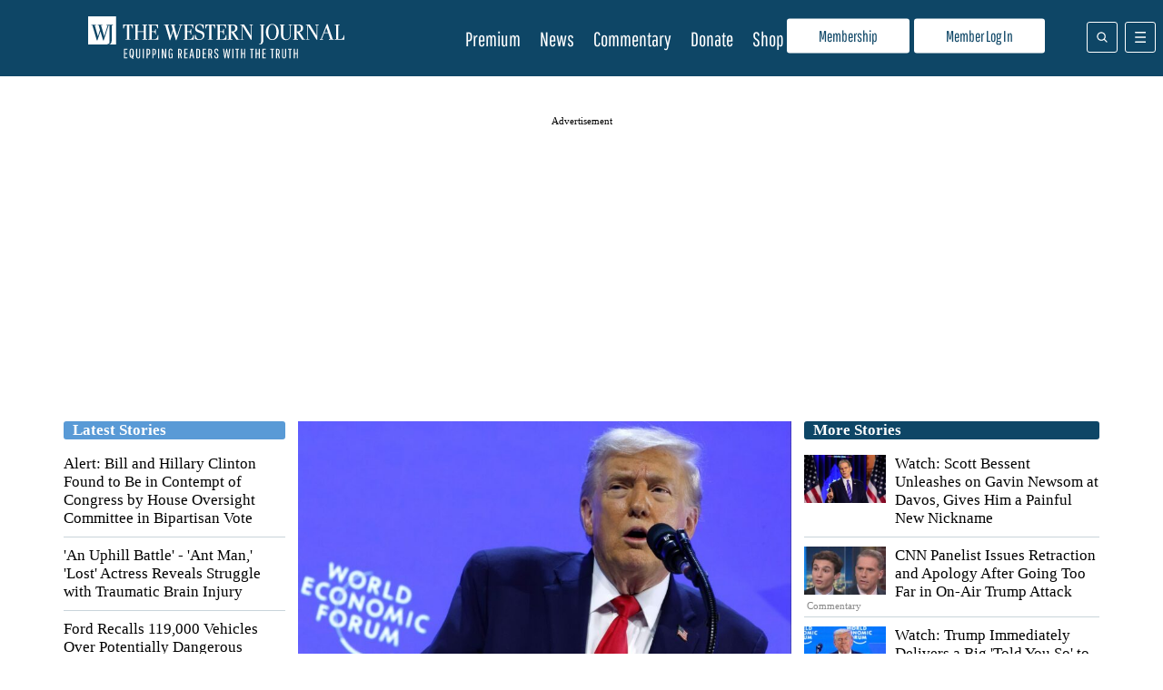

--- FILE ---
content_type: text/html; charset=UTF-8
request_url: https://www.westernjournal.com/
body_size: 34286
content:
<!doctype html>
<html lang="en-US">
	<head>
		<meta name="viewport" content="initial-scale=1.0, width=device-width">
		<title>Home Page - The Western Journal</title>
		<meta name='robots' content='index, follow, max-image-preview:large, max-snippet:-1, max-video-preview:-1' />
<script type="text/javascript" async=true src="https://www.westernjournal.com/wp-content/themes/wj-firefly-child/assets/js/inmobi-cmt.js?v=1733239631"></script>
			<script>
				window.dataLayer = window.dataLayer || [];
				window.dataLayer.push({"siteName":"http:\/\/www.westernjournal.com","pageCategory":false,"wordCount":0,"paragraphCount":"","articleTitle":"Home Page","articleSocialTitle":"Home Page","articleSEOTitle":"Home Page","articleChooser":false,"articleTitler":false,"articleTitleLength":9,"articleSocialTitleLength":9,"articleSEOTitleLength":9,"articleAuthor":"dsmith","articleEditor":false,"articleShareTextAuthor":false,"articleShareTextLength":0,"articleCategory":false,"articlePublishDate":"2021-05-03","articleTopic":"","articleSection":"","articleID":2594454,"articleFormat":"standard","abTesting":"false","articleSource":"","articleVia":"","googleCompliant":"true","videoPosition":"none","platform":"web","event":"dataLayer-loaded"});
			</script>
		
			<script>
				function getParameterByName( name ) {
					name = name.replace( /[\[\]]/g, "\\$&" );
					var regex = new RegExp( "[?&]" + name + "(=([^&#]*)|&|#|$)" ),
						results = regex.exec( window.location.href );
					if( ! results ) return null;
					if( ! results[2] ) return '';
					return decodeURIComponent( results[2].replace( /\+/g, " " ) );
				}

				function getCookie(cname) {
					var name = cname + "=";
					var decodedCookie = decodeURIComponent(document.cookie);
					var ca = decodedCookie.split(';');
					for(var i = 0; i <ca.length; i++) {
						var c = ca[i];
						while (c.charAt(0) == ' ') {
							c = c.substring(1);
						}
						if (c.indexOf(name) == 0) {
							return c.substring(name.length, c.length);
						}
					}
					return "";
				}
			</script>
				<script>
		if( ! getCookie( 'ff_subbed' ) ) {
			(function () {
				var aditudePrebid = document.createElement('script');
				aditudePrebid.async = true;
				aditudePrebid.type = 'text/javascript';
				aditudePrebid.src = 'https://dn0qt3r0xannq.cloudfront.net/westernjournal-oVYvdlzXmf/westernjournal-longform/prebid-load.js';
				var node = document.getElementsByTagName('script')[0];
				node.parentNode.insertBefore(aditudePrebid, node);
			})();
		} else {
			(function () {
				var otherScript = document.createElement('script');
				otherScript.async = true;
				otherScript.type = 'text/javascript';
				otherScript.src = 'https://cadmus.script.ac/d27gu5rb304die/script.js';
				var node = document.getElementsByTagName('script')[0];
				node.parentNode.insertBefore(otherScript, node);
			})();
		}
		</script>
				<script>
			var FFADS = {"desktop_bidding_timeout":"2100","mobile_bidding_timeout":"2100","lazy_load_threshold":"900","lazy_load":"yes","units":{"SB4":{"lazy_load":"yes","ad_type":null,"size_mappings":[{"screen_width":"944","creative_sizes":[{"size":"300x250"}]}]},"HP1":{"ad_type":"dfp_prebid","size_mappings":[{"screen_width":"1004","creative_sizes":[{"size":"970x90"},{"size":"970x250"},{"size":"728x90"}]},{"screen_width":"748","creative_sizes":[{"size":"728x90"},{"size":"300x250"},{"size":"336x280"}]},{"screen_width":"1","creative_sizes":[{"size":"300x250"},{"size":"320x50"},{"size":"320x100"},{"size":"300x100"},{"size":"300x50"}]}],"bidders":[{"name":"appnexus","device_category":"desktop","ttacross_siteid":null,"ttacross_productid":null,"adagio_organizationid":null,"adagio_site":null,"adagio_adunitelementid":null,"adagio_environment":null,"adagio_placement":null,"adtelligent_aid":null,"appnexus_placementid":"14687143","medianet_cid":null,"medianet_crid":null,"minutemedia_org":null,"minutemedia_placementid":null,"ogury_assetkey":null,"ogury_adunitid":null,"pubmatic_publisherid":null,"pubmatic_adslot":null,"rubicon_accountid":null,"rubicon_siteid":null,"rubicon_zoneid":null,"sovrn_tagid":null,"vidazoo_cid":null,"vidazoo_pid":null,"vidazoo_subdomain":null,"bcmssp_publisherid":null},{"name":"appnexus","device_category":"mobile","ttacross_siteid":null,"ttacross_productid":null,"adagio_organizationid":null,"adagio_site":null,"adagio_adunitelementid":null,"adagio_environment":null,"adagio_placement":null,"adtelligent_aid":null,"appnexus_placementid":"27448662","medianet_cid":null,"medianet_crid":null,"minutemedia_org":null,"minutemedia_placementid":null,"ogury_assetkey":null,"ogury_adunitid":null,"pubmatic_publisherid":null,"pubmatic_adslot":null,"rubicon_accountid":null,"rubicon_siteid":null,"rubicon_zoneid":null,"sovrn_tagid":null,"vidazoo_cid":null,"vidazoo_pid":null,"vidazoo_subdomain":null,"bcmssp_publisherid":null},{"name":"rubicon","device_category":"all","ttacross_siteid":null,"ttacross_productid":null,"adagio_organizationid":null,"adagio_site":null,"adagio_adunitelementid":null,"adagio_environment":null,"adagio_placement":null,"adtelligent_aid":null,"appnexus_placementid":null,"medianet_cid":null,"medianet_crid":null,"minutemedia_org":null,"minutemedia_placementid":null,"ogury_assetkey":null,"ogury_adunitid":null,"pubmatic_publisherid":null,"pubmatic_adslot":null,"rubicon_accountid":"14758","rubicon_siteid":" 362618","rubicon_zoneid":"1963066","sovrn_tagid":null,"vidazoo_cid":null,"vidazoo_pid":null,"vidazoo_subdomain":null,"bcmssp_publisherid":null},{"name":"medianet","device_category":"all","ttacross_siteid":null,"ttacross_productid":null,"adagio_organizationid":null,"adagio_site":null,"adagio_adunitelementid":null,"adagio_environment":null,"adagio_placement":null,"adtelligent_aid":null,"appnexus_placementid":null,"medianet_cid":"8CU8Y0E88","medianet_crid":"374842454","minutemedia_org":null,"minutemedia_placementid":null,"ogury_assetkey":null,"ogury_adunitid":null,"pubmatic_publisherid":null,"pubmatic_adslot":null,"rubicon_accountid":null,"rubicon_siteid":null,"rubicon_zoneid":null,"sovrn_tagid":null,"vidazoo_cid":null,"vidazoo_pid":null,"vidazoo_subdomain":null,"bcmssp_publisherid":null},{"name":"pubmatic","device_category":"all","ttacross_siteid":null,"ttacross_productid":null,"adagio_organizationid":null,"adagio_site":null,"adagio_adunitelementid":null,"adagio_environment":null,"adagio_placement":null,"adtelligent_aid":null,"appnexus_placementid":null,"medianet_cid":null,"medianet_crid":null,"minutemedia_org":null,"minutemedia_placementid":null,"ogury_assetkey":null,"ogury_adunitid":null,"pubmatic_publisherid":"158410","pubmatic_adslot":"WesternJournal_Archive_Direct_HP1_CS_Prebid","rubicon_accountid":null,"rubicon_siteid":null,"rubicon_zoneid":null,"sovrn_tagid":null,"vidazoo_cid":null,"vidazoo_pid":null,"vidazoo_subdomain":null,"bcmssp_publisherid":null},{"name":"sovrn","device_category":"desktop","ttacross_siteid":null,"ttacross_productid":null,"adagio_organizationid":null,"adagio_site":null,"adagio_adunitelementid":null,"adagio_environment":null,"adagio_placement":null,"adtelligent_aid":null,"appnexus_placementid":null,"medianet_cid":null,"medianet_crid":null,"minutemedia_org":null,"minutemedia_placementid":null,"ogury_assetkey":null,"ogury_adunitid":null,"pubmatic_publisherid":null,"pubmatic_adslot":null,"rubicon_accountid":null,"rubicon_siteid":null,"rubicon_zoneid":null,"sovrn_tagid":"855220","vidazoo_cid":null,"vidazoo_pid":null,"vidazoo_subdomain":null,"bcmssp_publisherid":null},{"name":"sovrn","device_category":"desktop","ttacross_siteid":null,"ttacross_productid":null,"adagio_organizationid":null,"adagio_site":null,"adagio_adunitelementid":null,"adagio_environment":null,"adagio_placement":null,"adtelligent_aid":null,"appnexus_placementid":null,"medianet_cid":null,"medianet_crid":null,"minutemedia_org":null,"minutemedia_placementid":null,"ogury_assetkey":null,"ogury_adunitid":null,"pubmatic_publisherid":null,"pubmatic_adslot":null,"rubicon_accountid":null,"rubicon_siteid":null,"rubicon_zoneid":null,"sovrn_tagid":"855221","vidazoo_cid":null,"vidazoo_pid":null,"vidazoo_subdomain":null,"bcmssp_publisherid":null},{"name":"sovrn","device_category":"desktop","ttacross_siteid":null,"ttacross_productid":null,"adagio_organizationid":null,"adagio_site":null,"adagio_adunitelementid":null,"adagio_environment":null,"adagio_placement":null,"adtelligent_aid":null,"appnexus_placementid":null,"medianet_cid":null,"medianet_crid":null,"minutemedia_org":null,"minutemedia_placementid":null,"ogury_assetkey":null,"ogury_adunitid":null,"pubmatic_publisherid":null,"pubmatic_adslot":null,"rubicon_accountid":null,"rubicon_siteid":null,"rubicon_zoneid":null,"sovrn_tagid":"855222","vidazoo_cid":null,"vidazoo_pid":null,"vidazoo_subdomain":null,"bcmssp_publisherid":null},{"name":"sovrn","device_category":"desktop","ttacross_siteid":null,"ttacross_productid":null,"adagio_organizationid":null,"adagio_site":null,"adagio_adunitelementid":null,"adagio_environment":null,"adagio_placement":null,"adtelligent_aid":null,"appnexus_placementid":null,"medianet_cid":null,"medianet_crid":null,"minutemedia_org":null,"minutemedia_placementid":null,"ogury_assetkey":null,"ogury_adunitid":null,"pubmatic_publisherid":null,"pubmatic_adslot":null,"rubicon_accountid":null,"rubicon_siteid":null,"rubicon_zoneid":null,"sovrn_tagid":"855223","vidazoo_cid":null,"vidazoo_pid":null,"vidazoo_subdomain":null,"bcmssp_publisherid":null},{"name":"sovrn","device_category":"desktop","ttacross_siteid":null,"ttacross_productid":null,"adagio_organizationid":null,"adagio_site":null,"adagio_adunitelementid":null,"adagio_environment":null,"adagio_placement":null,"adtelligent_aid":null,"appnexus_placementid":null,"medianet_cid":null,"medianet_crid":null,"minutemedia_org":null,"minutemedia_placementid":null,"ogury_assetkey":null,"ogury_adunitid":null,"pubmatic_publisherid":null,"pubmatic_adslot":null,"rubicon_accountid":null,"rubicon_siteid":null,"rubicon_zoneid":null,"sovrn_tagid":"855224","vidazoo_cid":null,"vidazoo_pid":null,"vidazoo_subdomain":null,"bcmssp_publisherid":null},{"name":"sovrn","device_category":"desktop","ttacross_siteid":null,"ttacross_productid":null,"adagio_organizationid":null,"adagio_site":null,"adagio_adunitelementid":null,"adagio_environment":null,"adagio_placement":null,"adtelligent_aid":null,"appnexus_placementid":null,"medianet_cid":null,"medianet_crid":null,"minutemedia_org":null,"minutemedia_placementid":null,"ogury_assetkey":null,"ogury_adunitid":null,"pubmatic_publisherid":null,"pubmatic_adslot":null,"rubicon_accountid":null,"rubicon_siteid":null,"rubicon_zoneid":null,"sovrn_tagid":"855225","vidazoo_cid":null,"vidazoo_pid":null,"vidazoo_subdomain":null,"bcmssp_publisherid":null},{"name":"sovrn","device_category":"mobile","ttacross_siteid":null,"ttacross_productid":null,"adagio_organizationid":null,"adagio_site":null,"adagio_adunitelementid":null,"adagio_environment":null,"adagio_placement":null,"adtelligent_aid":null,"appnexus_placementid":null,"medianet_cid":null,"medianet_crid":null,"minutemedia_org":null,"minutemedia_placementid":null,"ogury_assetkey":null,"ogury_adunitid":null,"pubmatic_publisherid":null,"pubmatic_adslot":null,"rubicon_accountid":null,"rubicon_siteid":null,"rubicon_zoneid":null,"sovrn_tagid":"855226","vidazoo_cid":null,"vidazoo_pid":null,"vidazoo_subdomain":null,"bcmssp_publisherid":null},{"name":"sovrn","device_category":"mobile","ttacross_siteid":null,"ttacross_productid":null,"adagio_organizationid":null,"adagio_site":null,"adagio_adunitelementid":null,"adagio_environment":null,"adagio_placement":null,"adtelligent_aid":null,"appnexus_placementid":null,"medianet_cid":null,"medianet_crid":null,"minutemedia_org":null,"minutemedia_placementid":null,"ogury_assetkey":null,"ogury_adunitid":null,"pubmatic_publisherid":null,"pubmatic_adslot":null,"rubicon_accountid":null,"rubicon_siteid":null,"rubicon_zoneid":null,"sovrn_tagid":"855227","vidazoo_cid":null,"vidazoo_pid":null,"vidazoo_subdomain":null,"bcmssp_publisherid":null},{"name":"sovrn","device_category":"mobile","ttacross_siteid":null,"ttacross_productid":null,"adagio_organizationid":null,"adagio_site":null,"adagio_adunitelementid":null,"adagio_environment":null,"adagio_placement":null,"adtelligent_aid":null,"appnexus_placementid":null,"medianet_cid":null,"medianet_crid":null,"minutemedia_org":null,"minutemedia_placementid":null,"ogury_assetkey":null,"ogury_adunitid":null,"pubmatic_publisherid":null,"pubmatic_adslot":null,"rubicon_accountid":null,"rubicon_siteid":null,"rubicon_zoneid":null,"sovrn_tagid":"855228","vidazoo_cid":null,"vidazoo_pid":null,"vidazoo_subdomain":null,"bcmssp_publisherid":null},{"name":"sovrn","device_category":"mobile","ttacross_siteid":null,"ttacross_productid":null,"adagio_organizationid":null,"adagio_site":null,"adagio_adunitelementid":null,"adagio_environment":null,"adagio_placement":null,"adtelligent_aid":null,"appnexus_placementid":null,"medianet_cid":null,"medianet_crid":null,"minutemedia_org":null,"minutemedia_placementid":null,"ogury_assetkey":null,"ogury_adunitid":null,"pubmatic_publisherid":null,"pubmatic_adslot":null,"rubicon_accountid":null,"rubicon_siteid":null,"rubicon_zoneid":null,"sovrn_tagid":"855229","vidazoo_cid":null,"vidazoo_pid":null,"vidazoo_subdomain":null,"bcmssp_publisherid":null},{"name":"vidazoo","device_category":"all","ttacross_siteid":null,"ttacross_productid":null,"adagio_organizationid":null,"adagio_site":null,"adagio_adunitelementid":null,"adagio_environment":null,"adagio_placement":null,"adtelligent_aid":null,"appnexus_placementid":null,"medianet_cid":null,"medianet_crid":null,"minutemedia_org":null,"minutemedia_placementid":null,"ogury_assetkey":null,"ogury_adunitid":null,"pubmatic_publisherid":null,"pubmatic_adslot":null,"rubicon_accountid":null,"rubicon_siteid":null,"rubicon_zoneid":null,"sovrn_tagid":null,"vidazoo_cid":"64f44b40e4aa149368d7262f","vidazoo_pid":"59ac17c192832d0011283fe3","bcmssp_publisherid":null},{"name":"minutemedia","device_category":"all","ttacross_siteid":null,"ttacross_productid":null,"adagio_organizationid":null,"adagio_site":null,"adagio_adunitelementid":null,"adagio_environment":null,"adagio_placement":null,"adtelligent_aid":null,"appnexus_placementid":null,"medianet_cid":null,"medianet_crid":null,"minutemedia_org":"01g3xxdjst5q","minutemedia_placementid":"WesternJournal_Not_Commentary_Direct_HP1_Prebid","ogury_assetkey":null,"ogury_adunitid":null,"pubmatic_publisherid":null,"pubmatic_adslot":null,"rubicon_accountid":null,"rubicon_siteid":null,"rubicon_zoneid":null,"sovrn_tagid":null,"vidazoo_cid":null,"vidazoo_pid":null,"vidazoo_subdomain":null,"bcmssp_publisherid":null},{"name":"bcmssp","device_category":"all","ttacross_siteid":null,"ttacross_productid":null,"adagio_organizationid":null,"adagio_site":null,"adagio_adunitelementid":null,"adagio_environment":null,"adagio_placement":null,"adtelligent_aid":null,"appnexus_placementid":null,"medianet_cid":null,"medianet_crid":null,"minutemedia_org":null,"minutemedia_placementid":null,"ogury_assetkey":null,"ogury_adunitid":null,"pubmatic_publisherid":null,"pubmatic_adslot":null,"rubicon_accountid":null,"rubicon_siteid":null,"rubicon_zoneid":null,"sovrn_tagid":null,"vidazoo_cid":null,"vidazoo_pid":null,"vidazoo_subdomain":null,"bcmssp_publisherid":"20926"}]},"SB1":{"ad_type":"custom"},"SB2":{"ad_type":"custom"},"SB3":{"ad_type":"custom"},"BB1":{"ad_type":"dfp_prebid","size_mappings":[{"screen_width":"1004","creative_sizes":[{"size":"970x250"},{"size":"970x90"},{"size":"728x90"}]},{"screen_width":"748","creative_sizes":[{"size":"728x90"},{"size":"300x250"}]},{"screen_width":"1","creative_sizes":[{"size":"320x100"},{"size":"320x50"},{"size":"300x100"},{"size":"300x50"}]}],"bidders":[{"name":"appnexus","device_category":"desktop","ttacross_siteid":null,"ttacross_productid":null,"adagio_organizationid":null,"adagio_site":null,"adagio_adunitelementid":null,"adagio_environment":null,"adagio_placement":null,"adtelligent_aid":null,"appnexus_placementid":"33647141","medianet_cid":null,"medianet_crid":null,"minutemedia_org":null,"minutemedia_placementid":null,"ogury_assetkey":null,"ogury_adunitid":null,"pubmatic_publisherid":null,"pubmatic_adslot":null,"rubicon_accountid":null,"rubicon_siteid":null,"rubicon_zoneid":null,"sovrn_tagid":null,"vidazoo_cid":null,"vidazoo_pid":null,"vidazoo_subdomain":null,"bcmssp_publisherid":null},{"name":"rubicon","device_category":"all","ttacross_siteid":null,"ttacross_productid":null,"adagio_organizationid":null,"adagio_site":null,"adagio_adunitelementid":null,"adagio_environment":null,"adagio_placement":null,"adtelligent_aid":null,"appnexus_placementid":null,"medianet_cid":null,"medianet_crid":null,"minutemedia_org":null,"minutemedia_placementid":null,"ogury_assetkey":null,"ogury_adunitid":null,"pubmatic_publisherid":null,"pubmatic_adslot":null,"rubicon_accountid":"14758","rubicon_siteid":"362618","rubicon_zoneid":"3487856","sovrn_tagid":null,"vidazoo_cid":null,"vidazoo_pid":null,"vidazoo_subdomain":null,"bcmssp_publisherid":null},{"name":"sovrn","device_category":"desktop","ttacross_siteid":null,"ttacross_productid":null,"adagio_organizationid":null,"adagio_site":null,"adagio_adunitelementid":null,"adagio_environment":null,"adagio_placement":null,"adtelligent_aid":null,"appnexus_placementid":null,"medianet_cid":null,"medianet_crid":null,"minutemedia_org":null,"minutemedia_placementid":null,"ogury_assetkey":null,"ogury_adunitid":null,"pubmatic_publisherid":null,"pubmatic_adslot":null,"rubicon_accountid":null,"rubicon_siteid":null,"rubicon_zoneid":null,"sovrn_tagid":"1244357","vidazoo_cid":null,"vidazoo_pid":null,"vidazoo_subdomain":null,"bcmssp_publisherid":null},{"name":"sovrn","device_category":"desktop","ttacross_siteid":null,"ttacross_productid":null,"adagio_organizationid":null,"adagio_site":null,"adagio_adunitelementid":null,"adagio_environment":null,"adagio_placement":null,"adtelligent_aid":null,"appnexus_placementid":null,"medianet_cid":null,"medianet_crid":null,"minutemedia_org":null,"minutemedia_placementid":null,"ogury_assetkey":null,"ogury_adunitid":null,"pubmatic_publisherid":null,"pubmatic_adslot":null,"rubicon_accountid":null,"rubicon_siteid":null,"rubicon_zoneid":null,"sovrn_tagid":"1244358","vidazoo_cid":null,"vidazoo_pid":null,"vidazoo_subdomain":null,"bcmssp_publisherid":null},{"name":"sovrn","device_category":"desktop","ttacross_siteid":null,"ttacross_productid":null,"adagio_organizationid":null,"adagio_site":null,"adagio_adunitelementid":null,"adagio_environment":null,"adagio_placement":null,"adtelligent_aid":null,"appnexus_placementid":null,"medianet_cid":null,"medianet_crid":null,"minutemedia_org":null,"minutemedia_placementid":null,"ogury_assetkey":null,"ogury_adunitid":null,"pubmatic_publisherid":null,"pubmatic_adslot":null,"rubicon_accountid":null,"rubicon_siteid":null,"rubicon_zoneid":null,"sovrn_tagid":"1244359","vidazoo_cid":null,"vidazoo_pid":null,"vidazoo_subdomain":null,"bcmssp_publisherid":null},{"name":"sovrn","device_category":"mobile","ttacross_siteid":null,"ttacross_productid":null,"adagio_organizationid":null,"adagio_site":null,"adagio_adunitelementid":null,"adagio_environment":null,"adagio_placement":null,"adtelligent_aid":null,"appnexus_placementid":null,"medianet_cid":null,"medianet_crid":null,"minutemedia_org":null,"minutemedia_placementid":null,"ogury_assetkey":null,"ogury_adunitid":null,"pubmatic_publisherid":null,"pubmatic_adslot":null,"rubicon_accountid":null,"rubicon_siteid":null,"rubicon_zoneid":null,"sovrn_tagid":"1244360","vidazoo_cid":null,"vidazoo_pid":null,"vidazoo_subdomain":null,"bcmssp_publisherid":null},{"name":"sovrn","device_category":"mobile","ttacross_siteid":null,"ttacross_productid":null,"adagio_organizationid":null,"adagio_site":null,"adagio_adunitelementid":null,"adagio_environment":null,"adagio_placement":null,"adtelligent_aid":null,"appnexus_placementid":null,"medianet_cid":null,"medianet_crid":null,"minutemedia_org":null,"minutemedia_placementid":null,"ogury_assetkey":null,"ogury_adunitid":null,"pubmatic_publisherid":null,"pubmatic_adslot":null,"rubicon_accountid":null,"rubicon_siteid":null,"rubicon_zoneid":null,"sovrn_tagid":"1244361","vidazoo_cid":null,"vidazoo_pid":null,"vidazoo_subdomain":null,"bcmssp_publisherid":null}]},"SB5":{"ad_type":null},"HP2":{"ad_type":"custom","custom_ads":[{"code":"<div id=\"rc-widget-2a1a5e\" data-rc-widget data-widget-host=\"habitat\" data-endpoint=\"\/\/trends.revcontent.com\" data-widget-id=\"283842\"><\/div>","rendering_script":"if( typeof window.renderRCWidget == 'function' ) {\r\n  window.renderRCWidget( document.getElementById( 'rc-widget-2a1a5e' ) );\r\n} else {\r\n  let rcs = document.createElement( 'script' );\r\n  rcs.src = 'https:\/\/assets.revcontent.com\/master\/delivery.js';\r\n  rcs.defer = 'defer';\r\n  document.body.appendChild( rcs );\r\n}"}]},"HP3":{"ad_type":"dfp_prebid","lazy_load":"yes","size_mappings":[{"screen_width":"1004","creative_sizes":[{"size":"970x90"},{"size":"970x250"},{"size":"728x90"},{"size":"300x250"}]},{"screen_width":"748","creative_sizes":[{"size":"728x90"},{"size":"336x280"},{"size":"300x250"}]},{"screen_width":"1","creative_sizes":[{"size":"300x250"},{"size":"320x100"},{"size":"320x50"},{"size":"300x100"},{"size":"300x50"}]}],"bidders":[{"name":"appnexus","device_category":"all","ttacross_siteid":null,"ttacross_productid":null,"adagio_organizationid":null,"adagio_site":null,"adagio_adunitelementid":null,"adagio_environment":null,"adagio_placement":null,"adtelligent_aid":null,"appnexus_placementid":"14687145","medianet_cid":null,"medianet_crid":null,"minutemedia_org":null,"minutemedia_placementid":null,"ogury_assetkey":null,"ogury_adunitid":null,"pubmatic_publisherid":null,"pubmatic_adslot":null,"rubicon_accountid":null,"rubicon_siteid":null,"rubicon_zoneid":null,"sovrn_tagid":null,"vidazoo_cid":null,"vidazoo_pid":null,"vidazoo_subdomain":null,"bcmssp_publisherid":null},{"name":"medianet","device_category":"all","ttacross_siteid":null,"ttacross_productid":null,"adagio_organizationid":null,"adagio_site":null,"adagio_adunitelementid":null,"adagio_environment":null,"adagio_placement":null,"adtelligent_aid":null,"appnexus_placementid":null,"medianet_cid":"8CU8Y0E88","medianet_crid":"234461826","minutemedia_org":null,"minutemedia_placementid":null,"ogury_assetkey":null,"ogury_adunitid":null,"pubmatic_publisherid":null,"pubmatic_adslot":null,"rubicon_accountid":null,"rubicon_siteid":null,"rubicon_zoneid":null,"sovrn_tagid":null,"vidazoo_cid":null,"vidazoo_pid":null,"vidazoo_subdomain":null,"bcmssp_publisherid":null},{"name":"pubmatic","device_category":"all","ttacross_siteid":null,"ttacross_productid":null,"adagio_organizationid":null,"adagio_site":null,"adagio_adunitelementid":null,"adagio_environment":null,"adagio_placement":null,"adtelligent_aid":null,"appnexus_placementid":null,"medianet_cid":null,"medianet_crid":null,"minutemedia_org":null,"minutemedia_placementid":null,"ogury_assetkey":null,"ogury_adunitid":null,"pubmatic_publisherid":"158410","pubmatic_adslot":"WesternJournal_Archive_Direct_HP3_CS_Prebid","rubicon_accountid":null,"rubicon_siteid":null,"rubicon_zoneid":null,"sovrn_tagid":null,"vidazoo_cid":null,"vidazoo_pid":null,"vidazoo_subdomain":null,"bcmssp_publisherid":null},{"name":"sovrn","device_category":"desktop","ttacross_siteid":null,"ttacross_productid":null,"adagio_organizationid":null,"adagio_site":null,"adagio_adunitelementid":null,"adagio_environment":null,"adagio_placement":null,"adtelligent_aid":null,"appnexus_placementid":null,"medianet_cid":null,"medianet_crid":null,"minutemedia_org":null,"minutemedia_placementid":null,"ogury_assetkey":null,"ogury_adunitid":null,"pubmatic_publisherid":null,"pubmatic_adslot":null,"rubicon_accountid":null,"rubicon_siteid":null,"rubicon_zoneid":null,"sovrn_tagid":"855270","vidazoo_cid":null,"vidazoo_pid":null,"vidazoo_subdomain":null,"bcmssp_publisherid":null},{"name":"sovrn","device_category":"desktop","ttacross_siteid":null,"ttacross_productid":null,"adagio_organizationid":null,"adagio_site":null,"adagio_adunitelementid":null,"adagio_environment":null,"adagio_placement":null,"adtelligent_aid":null,"appnexus_placementid":null,"medianet_cid":null,"medianet_crid":null,"minutemedia_org":null,"minutemedia_placementid":null,"ogury_assetkey":null,"ogury_adunitid":null,"pubmatic_publisherid":null,"pubmatic_adslot":null,"rubicon_accountid":null,"rubicon_siteid":null,"rubicon_zoneid":null,"sovrn_tagid":"855271","vidazoo_cid":null,"vidazoo_pid":null,"vidazoo_subdomain":null,"bcmssp_publisherid":null},{"name":"sovrn","device_category":"desktop","ttacross_siteid":null,"ttacross_productid":null,"adagio_organizationid":null,"adagio_site":null,"adagio_adunitelementid":null,"adagio_environment":null,"adagio_placement":null,"adtelligent_aid":null,"appnexus_placementid":null,"medianet_cid":null,"medianet_crid":null,"minutemedia_org":null,"minutemedia_placementid":null,"ogury_assetkey":null,"ogury_adunitid":null,"pubmatic_publisherid":null,"pubmatic_adslot":null,"rubicon_accountid":null,"rubicon_siteid":null,"rubicon_zoneid":null,"sovrn_tagid":"855273","vidazoo_cid":null,"vidazoo_pid":null,"vidazoo_subdomain":null,"bcmssp_publisherid":null},{"name":"sovrn","device_category":"desktop","ttacross_siteid":null,"ttacross_productid":null,"adagio_organizationid":null,"adagio_site":null,"adagio_adunitelementid":null,"adagio_environment":null,"adagio_placement":null,"adtelligent_aid":null,"appnexus_placementid":null,"medianet_cid":null,"medianet_crid":null,"minutemedia_org":null,"minutemedia_placementid":null,"ogury_assetkey":null,"ogury_adunitid":null,"pubmatic_publisherid":null,"pubmatic_adslot":null,"rubicon_accountid":null,"rubicon_siteid":null,"rubicon_zoneid":null,"sovrn_tagid":"855274","vidazoo_cid":null,"vidazoo_pid":null,"vidazoo_subdomain":null,"bcmssp_publisherid":null},{"name":"sovrn","device_category":"desktop","ttacross_siteid":null,"ttacross_productid":null,"adagio_organizationid":null,"adagio_site":null,"adagio_adunitelementid":null,"adagio_environment":null,"adagio_placement":null,"adtelligent_aid":null,"appnexus_placementid":null,"medianet_cid":null,"medianet_crid":null,"minutemedia_org":null,"minutemedia_placementid":null,"ogury_assetkey":null,"ogury_adunitid":null,"pubmatic_publisherid":null,"pubmatic_adslot":null,"rubicon_accountid":null,"rubicon_siteid":null,"rubicon_zoneid":null,"sovrn_tagid":"855275","vidazoo_cid":null,"vidazoo_pid":null,"vidazoo_subdomain":null,"bcmssp_publisherid":null},{"name":"sovrn","device_category":"mobile","ttacross_siteid":null,"ttacross_productid":null,"adagio_organizationid":null,"adagio_site":null,"adagio_adunitelementid":null,"adagio_environment":null,"adagio_placement":null,"adtelligent_aid":null,"appnexus_placementid":null,"medianet_cid":null,"medianet_crid":null,"minutemedia_org":null,"minutemedia_placementid":null,"ogury_assetkey":null,"ogury_adunitid":null,"pubmatic_publisherid":null,"pubmatic_adslot":null,"rubicon_accountid":null,"rubicon_siteid":null,"rubicon_zoneid":null,"sovrn_tagid":"855276","vidazoo_cid":null,"vidazoo_pid":null,"vidazoo_subdomain":null,"bcmssp_publisherid":null},{"name":"sovrn","device_category":"mobile","ttacross_siteid":null,"ttacross_productid":null,"adagio_organizationid":null,"adagio_site":null,"adagio_adunitelementid":null,"adagio_environment":null,"adagio_placement":null,"adtelligent_aid":null,"appnexus_placementid":null,"medianet_cid":null,"medianet_crid":null,"minutemedia_org":null,"minutemedia_placementid":null,"ogury_assetkey":null,"ogury_adunitid":null,"pubmatic_publisherid":null,"pubmatic_adslot":null,"rubicon_accountid":null,"rubicon_siteid":null,"rubicon_zoneid":null,"sovrn_tagid":"855277","vidazoo_cid":null,"vidazoo_pid":null,"vidazoo_subdomain":null,"bcmssp_publisherid":null},{"name":"sovrn","device_category":"mobile","ttacross_siteid":null,"ttacross_productid":null,"adagio_organizationid":null,"adagio_site":null,"adagio_adunitelementid":null,"adagio_environment":null,"adagio_placement":null,"adtelligent_aid":null,"appnexus_placementid":null,"medianet_cid":null,"medianet_crid":null,"minutemedia_org":null,"minutemedia_placementid":null,"ogury_assetkey":null,"ogury_adunitid":null,"pubmatic_publisherid":null,"pubmatic_adslot":null,"rubicon_accountid":null,"rubicon_siteid":null,"rubicon_zoneid":null,"sovrn_tagid":"855278","vidazoo_cid":null,"vidazoo_pid":null,"vidazoo_subdomain":null,"bcmssp_publisherid":null},{"name":"sovrn","device_category":"mobile","ttacross_siteid":null,"ttacross_productid":null,"adagio_organizationid":null,"adagio_site":null,"adagio_adunitelementid":null,"adagio_environment":null,"adagio_placement":null,"adtelligent_aid":null,"appnexus_placementid":null,"medianet_cid":null,"medianet_crid":null,"minutemedia_org":null,"minutemedia_placementid":null,"ogury_assetkey":null,"ogury_adunitid":null,"pubmatic_publisherid":null,"pubmatic_adslot":null,"rubicon_accountid":null,"rubicon_siteid":null,"rubicon_zoneid":null,"sovrn_tagid":"855279","vidazoo_cid":null,"vidazoo_pid":null,"vidazoo_subdomain":null,"bcmssp_publisherid":null},{"name":"sovrn","device_category":"desktop","ttacross_siteid":null,"ttacross_productid":null,"adagio_organizationid":null,"adagio_site":null,"adagio_adunitelementid":null,"adagio_environment":null,"adagio_placement":null,"adtelligent_aid":null,"appnexus_placementid":null,"medianet_cid":null,"medianet_crid":null,"minutemedia_org":null,"minutemedia_placementid":null,"ogury_assetkey":null,"ogury_adunitid":null,"pubmatic_publisherid":null,"pubmatic_adslot":null,"rubicon_accountid":null,"rubicon_siteid":null,"rubicon_zoneid":null,"sovrn_tagid":"855260","vidazoo_cid":null,"vidazoo_pid":null,"vidazoo_subdomain":null,"bcmssp_publisherid":null},{"name":"sovrn","device_category":"desktop","ttacross_siteid":null,"ttacross_productid":null,"adagio_organizationid":null,"adagio_site":null,"adagio_adunitelementid":null,"adagio_environment":null,"adagio_placement":null,"adtelligent_aid":null,"appnexus_placementid":null,"medianet_cid":null,"medianet_crid":null,"minutemedia_org":null,"minutemedia_placementid":null,"ogury_assetkey":null,"ogury_adunitid":null,"pubmatic_publisherid":null,"pubmatic_adslot":null,"rubicon_accountid":null,"rubicon_siteid":null,"rubicon_zoneid":null,"sovrn_tagid":"855261","vidazoo_cid":null,"vidazoo_pid":null,"vidazoo_subdomain":null,"bcmssp_publisherid":null},{"name":"sovrn","device_category":"desktop","ttacross_siteid":null,"ttacross_productid":null,"adagio_organizationid":null,"adagio_site":null,"adagio_adunitelementid":null,"adagio_environment":null,"adagio_placement":null,"adtelligent_aid":null,"appnexus_placementid":null,"medianet_cid":null,"medianet_crid":null,"minutemedia_org":null,"minutemedia_placementid":null,"ogury_assetkey":null,"ogury_adunitid":null,"pubmatic_publisherid":null,"pubmatic_adslot":null,"rubicon_accountid":null,"rubicon_siteid":null,"rubicon_zoneid":null,"sovrn_tagid":"855263","vidazoo_cid":null,"vidazoo_pid":null,"vidazoo_subdomain":null,"bcmssp_publisherid":null},{"name":"sovrn","device_category":"desktop","ttacross_siteid":null,"ttacross_productid":null,"adagio_organizationid":null,"adagio_site":null,"adagio_adunitelementid":null,"adagio_environment":null,"adagio_placement":null,"adtelligent_aid":null,"appnexus_placementid":null,"medianet_cid":null,"medianet_crid":null,"minutemedia_org":null,"minutemedia_placementid":null,"ogury_assetkey":null,"ogury_adunitid":null,"pubmatic_publisherid":null,"pubmatic_adslot":null,"rubicon_accountid":null,"rubicon_siteid":null,"rubicon_zoneid":null,"sovrn_tagid":"855264","vidazoo_cid":null,"vidazoo_pid":null,"vidazoo_subdomain":null,"bcmssp_publisherid":null},{"name":"sovrn","device_category":"desktop","ttacross_siteid":null,"ttacross_productid":null,"adagio_organizationid":null,"adagio_site":null,"adagio_adunitelementid":null,"adagio_environment":null,"adagio_placement":null,"adtelligent_aid":null,"appnexus_placementid":null,"medianet_cid":null,"medianet_crid":null,"minutemedia_org":null,"minutemedia_placementid":null,"ogury_assetkey":null,"ogury_adunitid":null,"pubmatic_publisherid":null,"pubmatic_adslot":null,"rubicon_accountid":null,"rubicon_siteid":null,"rubicon_zoneid":null,"sovrn_tagid":"855265","vidazoo_cid":null,"vidazoo_pid":null,"vidazoo_subdomain":null,"bcmssp_publisherid":null},{"name":"sovrn","device_category":"mobile","ttacross_siteid":null,"ttacross_productid":null,"adagio_organizationid":null,"adagio_site":null,"adagio_adunitelementid":null,"adagio_environment":null,"adagio_placement":null,"adtelligent_aid":null,"appnexus_placementid":null,"medianet_cid":null,"medianet_crid":null,"minutemedia_org":null,"minutemedia_placementid":null,"ogury_assetkey":null,"ogury_adunitid":null,"pubmatic_publisherid":null,"pubmatic_adslot":null,"rubicon_accountid":null,"rubicon_siteid":null,"rubicon_zoneid":null,"sovrn_tagid":"855266","vidazoo_cid":null,"vidazoo_pid":null,"vidazoo_subdomain":null,"bcmssp_publisherid":null},{"name":"sovrn","device_category":"mobile","ttacross_siteid":null,"ttacross_productid":null,"adagio_organizationid":null,"adagio_site":null,"adagio_adunitelementid":null,"adagio_environment":null,"adagio_placement":null,"adtelligent_aid":null,"appnexus_placementid":null,"medianet_cid":null,"medianet_crid":null,"minutemedia_org":null,"minutemedia_placementid":null,"ogury_assetkey":null,"ogury_adunitid":null,"pubmatic_publisherid":null,"pubmatic_adslot":null,"rubicon_accountid":null,"rubicon_siteid":null,"rubicon_zoneid":null,"sovrn_tagid":"855267","vidazoo_cid":null,"vidazoo_pid":null,"vidazoo_subdomain":null,"bcmssp_publisherid":null},{"name":"sovrn","device_category":"mobile","ttacross_siteid":null,"ttacross_productid":null,"adagio_organizationid":null,"adagio_site":null,"adagio_adunitelementid":null,"adagio_environment":null,"adagio_placement":null,"adtelligent_aid":null,"appnexus_placementid":null,"medianet_cid":null,"medianet_crid":null,"minutemedia_org":null,"minutemedia_placementid":null,"ogury_assetkey":null,"ogury_adunitid":null,"pubmatic_publisherid":null,"pubmatic_adslot":null,"rubicon_accountid":null,"rubicon_siteid":null,"rubicon_zoneid":null,"sovrn_tagid":"855268","vidazoo_cid":null,"vidazoo_pid":null,"vidazoo_subdomain":null,"bcmssp_publisherid":null},{"name":"sovrn","device_category":"mobile","ttacross_siteid":null,"ttacross_productid":null,"adagio_organizationid":null,"adagio_site":null,"adagio_adunitelementid":null,"adagio_environment":null,"adagio_placement":null,"adtelligent_aid":null,"appnexus_placementid":null,"medianet_cid":null,"medianet_crid":null,"minutemedia_org":null,"minutemedia_placementid":null,"ogury_assetkey":null,"ogury_adunitid":null,"pubmatic_publisherid":null,"pubmatic_adslot":null,"rubicon_accountid":null,"rubicon_siteid":null,"rubicon_zoneid":null,"sovrn_tagid":"855269","vidazoo_cid":null,"vidazoo_pid":null,"vidazoo_subdomain":null,"bcmssp_publisherid":null},{"name":"rubicon","device_category":"all","ttacross_siteid":null,"ttacross_productid":null,"adagio_organizationid":null,"adagio_site":null,"adagio_adunitelementid":null,"adagio_environment":null,"adagio_placement":null,"adtelligent_aid":null,"appnexus_placementid":null,"medianet_cid":null,"medianet_crid":null,"minutemedia_org":null,"minutemedia_placementid":null,"ogury_assetkey":null,"ogury_adunitid":null,"pubmatic_publisherid":null,"pubmatic_adslot":null,"rubicon_accountid":"14758","rubicon_siteid":"362618","rubicon_zoneid":"1963072","sovrn_tagid":null,"vidazoo_cid":null,"vidazoo_pid":null,"vidazoo_subdomain":null,"bcmssp_publisherid":null},{"name":"vidazoo","device_category":"all","ttacross_siteid":null,"ttacross_productid":null,"adagio_organizationid":null,"adagio_site":null,"adagio_adunitelementid":null,"adagio_environment":null,"adagio_placement":null,"adtelligent_aid":null,"appnexus_placementid":null,"medianet_cid":null,"medianet_crid":null,"minutemedia_org":null,"minutemedia_placementid":null,"ogury_assetkey":null,"ogury_adunitid":null,"pubmatic_publisherid":null,"pubmatic_adslot":null,"rubicon_accountid":null,"rubicon_siteid":null,"rubicon_zoneid":null,"sovrn_tagid":null,"vidazoo_cid":"64f44b40e4aa149368d7262f","vidazoo_pid":"59ac17c192832d0011283fe3","vidazoo_subdomain":"exchange","bcmssp_publisherid":null},{"name":"minutemedia","device_category":"all","ttacross_siteid":null,"ttacross_productid":null,"adagio_organizationid":null,"adagio_site":null,"adagio_adunitelementid":null,"adagio_environment":null,"adagio_placement":null,"adtelligent_aid":null,"appnexus_placementid":null,"medianet_cid":null,"medianet_crid":null,"minutemedia_org":"01g3xxdjst5q","minutemedia_placementid":"WesternJournal_Not_Commentary_Direct_HP3_Prebid","ogury_assetkey":null,"ogury_adunitid":null,"pubmatic_publisherid":null,"pubmatic_adslot":null,"rubicon_accountid":null,"rubicon_siteid":null,"rubicon_zoneid":null,"sovrn_tagid":null,"vidazoo_cid":null,"vidazoo_pid":null,"vidazoo_subdomain":null,"bcmssp_publisherid":null},{"name":"bcmssp","device_category":"all","ttacross_siteid":null,"ttacross_productid":null,"adagio_organizationid":null,"adagio_site":null,"adagio_adunitelementid":null,"adagio_environment":null,"adagio_placement":null,"adtelligent_aid":null,"appnexus_placementid":null,"medianet_cid":null,"medianet_crid":null,"minutemedia_org":null,"minutemedia_placementid":null,"ogury_assetkey":null,"ogury_adunitid":null,"pubmatic_publisherid":null,"pubmatic_adslot":null,"rubicon_accountid":null,"rubicon_siteid":null,"rubicon_zoneid":null,"sovrn_tagid":null,"vidazoo_cid":null,"vidazoo_pid":null,"vidazoo_subdomain":null,"bcmssp_publisherid":"20926"}]},"HP4":{"ad_type":"dfp_prebid","lazy_load":"yes","size_mappings":[{"screen_width":"1004","creative_sizes":[{"size":"728x90"},{"size":"970x90"},{"size":"970x250"},{"size":"300x250"}]},{"screen_width":"748","creative_sizes":[{"size":"728x90"},{"size":"336x280"},{"size":"300x250"}]},{"screen_width":"1","creative_sizes":[{"size":"300x250"},{"size":"320x100"},{"size":"320x50"},{"size":"300x100"},{"size":"300x50"}]}],"bidders":[{"name":"appnexus","device_category":"all","ttacross_siteid":null,"ttacross_productid":null,"adagio_organizationid":null,"adagio_site":null,"adagio_adunitelementid":null,"adagio_environment":null,"adagio_placement":null,"adtelligent_aid":null,"appnexus_placementid":"14687148","medianet_cid":null,"medianet_crid":null,"minutemedia_org":null,"minutemedia_placementid":null,"ogury_assetkey":null,"ogury_adunitid":null,"pubmatic_publisherid":null,"pubmatic_adslot":null,"rubicon_accountid":null,"rubicon_siteid":null,"rubicon_zoneid":null,"sovrn_tagid":null,"vidazoo_cid":null,"vidazoo_pid":null,"vidazoo_subdomain":null,"bcmssp_publisherid":null},{"name":"medianet","device_category":"all","ttacross_siteid":null,"ttacross_productid":null,"adagio_organizationid":null,"adagio_site":null,"adagio_adunitelementid":null,"adagio_environment":null,"adagio_placement":null,"adtelligent_aid":null,"appnexus_placementid":null,"medianet_cid":"8CU8Y0E88","medianet_crid":"546649754","minutemedia_org":null,"minutemedia_placementid":null,"ogury_assetkey":null,"ogury_adunitid":null,"pubmatic_publisherid":null,"pubmatic_adslot":null,"rubicon_accountid":null,"rubicon_siteid":null,"rubicon_zoneid":null,"sovrn_tagid":null,"vidazoo_cid":null,"vidazoo_pid":null,"vidazoo_subdomain":null,"bcmssp_publisherid":null},{"name":"pubmatic","device_category":"all","ttacross_siteid":null,"ttacross_productid":null,"adagio_organizationid":null,"adagio_site":null,"adagio_adunitelementid":null,"adagio_environment":null,"adagio_placement":null,"adtelligent_aid":null,"appnexus_placementid":null,"medianet_cid":null,"medianet_crid":null,"minutemedia_org":null,"minutemedia_placementid":null,"ogury_assetkey":null,"ogury_adunitid":null,"pubmatic_publisherid":"158410","pubmatic_adslot":"WesternJournal_Archive_Direct_HP4_CS_Prebid","rubicon_accountid":null,"rubicon_siteid":null,"rubicon_zoneid":null,"sovrn_tagid":null,"vidazoo_cid":null,"vidazoo_pid":null,"vidazoo_subdomain":null,"bcmssp_publisherid":null},{"name":"sovrn","device_category":"desktop","ttacross_siteid":null,"ttacross_productid":null,"adagio_organizationid":null,"adagio_site":null,"adagio_adunitelementid":null,"adagio_environment":null,"adagio_placement":null,"adtelligent_aid":null,"appnexus_placementid":null,"medianet_cid":null,"medianet_crid":null,"minutemedia_org":null,"minutemedia_placementid":null,"ogury_assetkey":null,"ogury_adunitid":null,"pubmatic_publisherid":null,"pubmatic_adslot":null,"rubicon_accountid":null,"rubicon_siteid":null,"rubicon_zoneid":null,"sovrn_tagid":"855290","vidazoo_cid":null,"vidazoo_pid":null,"vidazoo_subdomain":null,"bcmssp_publisherid":null},{"name":"sovrn","device_category":"desktop","ttacross_siteid":null,"ttacross_productid":null,"adagio_organizationid":null,"adagio_site":null,"adagio_adunitelementid":null,"adagio_environment":null,"adagio_placement":null,"adtelligent_aid":null,"appnexus_placementid":null,"medianet_cid":null,"medianet_crid":null,"minutemedia_org":null,"minutemedia_placementid":null,"ogury_assetkey":null,"ogury_adunitid":null,"pubmatic_publisherid":null,"pubmatic_adslot":null,"rubicon_accountid":null,"rubicon_siteid":null,"rubicon_zoneid":null,"sovrn_tagid":"855291","vidazoo_cid":null,"vidazoo_pid":null,"vidazoo_subdomain":null,"bcmssp_publisherid":null},{"name":"sovrn","device_category":"desktop","ttacross_siteid":null,"ttacross_productid":null,"adagio_organizationid":null,"adagio_site":null,"adagio_adunitelementid":null,"adagio_environment":null,"adagio_placement":null,"adtelligent_aid":null,"appnexus_placementid":null,"medianet_cid":null,"medianet_crid":null,"minutemedia_org":null,"minutemedia_placementid":null,"ogury_assetkey":null,"ogury_adunitid":null,"pubmatic_publisherid":null,"pubmatic_adslot":null,"rubicon_accountid":null,"rubicon_siteid":null,"rubicon_zoneid":null,"sovrn_tagid":"855293","vidazoo_cid":null,"vidazoo_pid":null,"vidazoo_subdomain":null,"bcmssp_publisherid":null},{"name":"sovrn","device_category":"desktop","ttacross_siteid":null,"ttacross_productid":null,"adagio_organizationid":null,"adagio_site":null,"adagio_adunitelementid":null,"adagio_environment":null,"adagio_placement":null,"adtelligent_aid":null,"appnexus_placementid":null,"medianet_cid":null,"medianet_crid":null,"minutemedia_org":null,"minutemedia_placementid":null,"ogury_assetkey":null,"ogury_adunitid":null,"pubmatic_publisherid":null,"pubmatic_adslot":null,"rubicon_accountid":null,"rubicon_siteid":null,"rubicon_zoneid":null,"sovrn_tagid":"855294","vidazoo_cid":null,"vidazoo_pid":null,"vidazoo_subdomain":null,"bcmssp_publisherid":null},{"name":"sovrn","device_category":"desktop","ttacross_siteid":null,"ttacross_productid":null,"adagio_organizationid":null,"adagio_site":null,"adagio_adunitelementid":null,"adagio_environment":null,"adagio_placement":null,"adtelligent_aid":null,"appnexus_placementid":null,"medianet_cid":null,"medianet_crid":null,"minutemedia_org":null,"minutemedia_placementid":null,"ogury_assetkey":null,"ogury_adunitid":null,"pubmatic_publisherid":null,"pubmatic_adslot":null,"rubicon_accountid":null,"rubicon_siteid":null,"rubicon_zoneid":null,"sovrn_tagid":"855295","vidazoo_cid":null,"vidazoo_pid":null,"vidazoo_subdomain":null,"bcmssp_publisherid":null},{"name":"sovrn","device_category":"mobile","ttacross_siteid":null,"ttacross_productid":null,"adagio_organizationid":null,"adagio_site":null,"adagio_adunitelementid":null,"adagio_environment":null,"adagio_placement":null,"adtelligent_aid":null,"appnexus_placementid":null,"medianet_cid":null,"medianet_crid":null,"minutemedia_org":null,"minutemedia_placementid":null,"ogury_assetkey":null,"ogury_adunitid":null,"pubmatic_publisherid":null,"pubmatic_adslot":null,"rubicon_accountid":null,"rubicon_siteid":null,"rubicon_zoneid":null,"sovrn_tagid":"855296","vidazoo_cid":null,"vidazoo_pid":null,"vidazoo_subdomain":null,"bcmssp_publisherid":null},{"name":"sovrn","device_category":"mobile","ttacross_siteid":null,"ttacross_productid":null,"adagio_organizationid":null,"adagio_site":null,"adagio_adunitelementid":null,"adagio_environment":null,"adagio_placement":null,"adtelligent_aid":null,"appnexus_placementid":null,"medianet_cid":null,"medianet_crid":null,"minutemedia_org":null,"minutemedia_placementid":null,"ogury_assetkey":null,"ogury_adunitid":null,"pubmatic_publisherid":null,"pubmatic_adslot":null,"rubicon_accountid":null,"rubicon_siteid":null,"rubicon_zoneid":null,"sovrn_tagid":"855297","vidazoo_cid":null,"vidazoo_pid":null,"vidazoo_subdomain":null,"bcmssp_publisherid":null},{"name":"sovrn","device_category":"mobile","ttacross_siteid":null,"ttacross_productid":null,"adagio_organizationid":null,"adagio_site":null,"adagio_adunitelementid":null,"adagio_environment":null,"adagio_placement":null,"adtelligent_aid":null,"appnexus_placementid":null,"medianet_cid":null,"medianet_crid":null,"minutemedia_org":null,"minutemedia_placementid":null,"ogury_assetkey":null,"ogury_adunitid":null,"pubmatic_publisherid":null,"pubmatic_adslot":null,"rubicon_accountid":null,"rubicon_siteid":null,"rubicon_zoneid":null,"sovrn_tagid":"855298","vidazoo_cid":null,"vidazoo_pid":null,"vidazoo_subdomain":null,"bcmssp_publisherid":null},{"name":"sovrn","device_category":"mobile","ttacross_siteid":null,"ttacross_productid":null,"adagio_organizationid":null,"adagio_site":null,"adagio_adunitelementid":null,"adagio_environment":null,"adagio_placement":null,"adtelligent_aid":null,"appnexus_placementid":null,"medianet_cid":null,"medianet_crid":null,"minutemedia_org":null,"minutemedia_placementid":null,"ogury_assetkey":null,"ogury_adunitid":null,"pubmatic_publisherid":null,"pubmatic_adslot":null,"rubicon_accountid":null,"rubicon_siteid":null,"rubicon_zoneid":null,"sovrn_tagid":"855299","vidazoo_cid":null,"vidazoo_pid":null,"vidazoo_subdomain":null,"bcmssp_publisherid":null},{"name":"sovrn","device_category":"desktop","ttacross_siteid":null,"ttacross_productid":null,"adagio_organizationid":null,"adagio_site":null,"adagio_adunitelementid":null,"adagio_environment":null,"adagio_placement":null,"adtelligent_aid":null,"appnexus_placementid":null,"medianet_cid":null,"medianet_crid":null,"minutemedia_org":null,"minutemedia_placementid":null,"ogury_assetkey":null,"ogury_adunitid":null,"pubmatic_publisherid":null,"pubmatic_adslot":null,"rubicon_accountid":null,"rubicon_siteid":null,"rubicon_zoneid":null,"sovrn_tagid":"855280","vidazoo_cid":null,"vidazoo_pid":null,"vidazoo_subdomain":null,"bcmssp_publisherid":null},{"name":"sovrn","device_category":"desktop","ttacross_siteid":null,"ttacross_productid":null,"adagio_organizationid":null,"adagio_site":null,"adagio_adunitelementid":null,"adagio_environment":null,"adagio_placement":null,"adtelligent_aid":null,"appnexus_placementid":null,"medianet_cid":null,"medianet_crid":null,"minutemedia_org":null,"minutemedia_placementid":null,"ogury_assetkey":null,"ogury_adunitid":null,"pubmatic_publisherid":null,"pubmatic_adslot":null,"rubicon_accountid":null,"rubicon_siteid":null,"rubicon_zoneid":null,"sovrn_tagid":"855281","vidazoo_cid":null,"vidazoo_pid":null,"vidazoo_subdomain":null,"bcmssp_publisherid":null},{"name":"sovrn","device_category":"desktop","ttacross_siteid":null,"ttacross_productid":null,"adagio_organizationid":null,"adagio_site":null,"adagio_adunitelementid":null,"adagio_environment":null,"adagio_placement":null,"adtelligent_aid":null,"appnexus_placementid":null,"medianet_cid":null,"medianet_crid":null,"minutemedia_org":null,"minutemedia_placementid":null,"ogury_assetkey":null,"ogury_adunitid":null,"pubmatic_publisherid":null,"pubmatic_adslot":null,"rubicon_accountid":null,"rubicon_siteid":null,"rubicon_zoneid":null,"sovrn_tagid":"855283","vidazoo_cid":null,"vidazoo_pid":null,"vidazoo_subdomain":null,"bcmssp_publisherid":null},{"name":"sovrn","device_category":"desktop","ttacross_siteid":null,"ttacross_productid":null,"adagio_organizationid":null,"adagio_site":null,"adagio_adunitelementid":null,"adagio_environment":null,"adagio_placement":null,"adtelligent_aid":null,"appnexus_placementid":null,"medianet_cid":null,"medianet_crid":null,"minutemedia_org":null,"minutemedia_placementid":null,"ogury_assetkey":null,"ogury_adunitid":null,"pubmatic_publisherid":null,"pubmatic_adslot":null,"rubicon_accountid":null,"rubicon_siteid":null,"rubicon_zoneid":null,"sovrn_tagid":"855284","vidazoo_cid":null,"vidazoo_pid":null,"vidazoo_subdomain":null,"bcmssp_publisherid":null},{"name":"sovrn","device_category":"desktop","ttacross_siteid":null,"ttacross_productid":null,"adagio_organizationid":null,"adagio_site":null,"adagio_adunitelementid":null,"adagio_environment":null,"adagio_placement":null,"adtelligent_aid":null,"appnexus_placementid":null,"medianet_cid":null,"medianet_crid":null,"minutemedia_org":null,"minutemedia_placementid":null,"ogury_assetkey":null,"ogury_adunitid":null,"pubmatic_publisherid":null,"pubmatic_adslot":null,"rubicon_accountid":null,"rubicon_siteid":null,"rubicon_zoneid":null,"sovrn_tagid":"855285","vidazoo_cid":null,"vidazoo_pid":null,"vidazoo_subdomain":null,"bcmssp_publisherid":null},{"name":"sovrn","device_category":"mobile","ttacross_siteid":null,"ttacross_productid":null,"adagio_organizationid":null,"adagio_site":null,"adagio_adunitelementid":null,"adagio_environment":null,"adagio_placement":null,"adtelligent_aid":null,"appnexus_placementid":null,"medianet_cid":null,"medianet_crid":null,"minutemedia_org":null,"minutemedia_placementid":null,"ogury_assetkey":null,"ogury_adunitid":null,"pubmatic_publisherid":null,"pubmatic_adslot":null,"rubicon_accountid":null,"rubicon_siteid":null,"rubicon_zoneid":null,"sovrn_tagid":"855286","vidazoo_cid":null,"vidazoo_pid":null,"vidazoo_subdomain":null,"bcmssp_publisherid":null},{"name":"sovrn","device_category":"mobile","ttacross_siteid":null,"ttacross_productid":null,"adagio_organizationid":null,"adagio_site":null,"adagio_adunitelementid":null,"adagio_environment":null,"adagio_placement":null,"adtelligent_aid":null,"appnexus_placementid":null,"medianet_cid":null,"medianet_crid":null,"minutemedia_org":null,"minutemedia_placementid":null,"ogury_assetkey":null,"ogury_adunitid":null,"pubmatic_publisherid":null,"pubmatic_adslot":null,"rubicon_accountid":null,"rubicon_siteid":null,"rubicon_zoneid":null,"sovrn_tagid":"855287","vidazoo_cid":null,"vidazoo_pid":null,"vidazoo_subdomain":null,"bcmssp_publisherid":null},{"name":"sovrn","device_category":"mobile","ttacross_siteid":null,"ttacross_productid":null,"adagio_organizationid":null,"adagio_site":null,"adagio_adunitelementid":null,"adagio_environment":null,"adagio_placement":null,"adtelligent_aid":null,"appnexus_placementid":null,"medianet_cid":null,"medianet_crid":null,"minutemedia_org":null,"minutemedia_placementid":null,"ogury_assetkey":null,"ogury_adunitid":null,"pubmatic_publisherid":null,"pubmatic_adslot":null,"rubicon_accountid":null,"rubicon_siteid":null,"rubicon_zoneid":null,"sovrn_tagid":"855288","vidazoo_cid":null,"vidazoo_pid":null,"vidazoo_subdomain":null,"bcmssp_publisherid":null},{"name":"sovrn","device_category":"mobile","ttacross_siteid":null,"ttacross_productid":null,"adagio_organizationid":null,"adagio_site":null,"adagio_adunitelementid":null,"adagio_environment":null,"adagio_placement":null,"adtelligent_aid":null,"appnexus_placementid":null,"medianet_cid":null,"medianet_crid":null,"minutemedia_org":null,"minutemedia_placementid":null,"ogury_assetkey":null,"ogury_adunitid":null,"pubmatic_publisherid":null,"pubmatic_adslot":null,"rubicon_accountid":null,"rubicon_siteid":null,"rubicon_zoneid":null,"sovrn_tagid":"855289","vidazoo_cid":null,"vidazoo_pid":null,"vidazoo_subdomain":null,"bcmssp_publisherid":null},{"name":"rubicon","device_category":"all","ttacross_siteid":null,"ttacross_productid":null,"adagio_organizationid":null,"adagio_site":null,"adagio_adunitelementid":null,"adagio_environment":null,"adagio_placement":null,"adtelligent_aid":null,"appnexus_placementid":null,"medianet_cid":null,"medianet_crid":null,"minutemedia_org":null,"minutemedia_placementid":null,"ogury_assetkey":null,"ogury_adunitid":null,"pubmatic_publisherid":null,"pubmatic_adslot":null,"rubicon_accountid":"14758","rubicon_siteid":"362618","rubicon_zoneid":"1963064","sovrn_tagid":null,"vidazoo_cid":null,"vidazoo_pid":null,"vidazoo_subdomain":null,"bcmssp_publisherid":null},{"name":"vidazoo","device_category":"all","ttacross_siteid":null,"ttacross_productid":null,"adagio_organizationid":null,"adagio_site":null,"adagio_adunitelementid":null,"adagio_environment":null,"adagio_placement":null,"adtelligent_aid":null,"appnexus_placementid":null,"medianet_cid":null,"medianet_crid":null,"minutemedia_org":null,"minutemedia_placementid":null,"ogury_assetkey":null,"ogury_adunitid":null,"pubmatic_publisherid":null,"pubmatic_adslot":null,"rubicon_accountid":null,"rubicon_siteid":null,"rubicon_zoneid":null,"sovrn_tagid":null,"vidazoo_cid":"64f44b40e4aa149368d7262f","vidazoo_pid":"59ac17c192832d0011283fe3","vidazoo_subdomain":"exchange","bcmssp_publisherid":null},{"name":"minutemedia","device_category":"all","ttacross_siteid":null,"ttacross_productid":null,"adagio_organizationid":null,"adagio_site":null,"adagio_adunitelementid":null,"adagio_environment":null,"adagio_placement":null,"adtelligent_aid":null,"appnexus_placementid":null,"medianet_cid":null,"medianet_crid":null,"minutemedia_org":"01g3xxdjst5q","minutemedia_placementid":"WesternJournal_Not_Commentary_Direct_HP4_Prebid","ogury_assetkey":null,"ogury_adunitid":null,"pubmatic_publisherid":null,"pubmatic_adslot":null,"rubicon_accountid":null,"rubicon_siteid":null,"rubicon_zoneid":null,"sovrn_tagid":null,"vidazoo_cid":null,"vidazoo_pid":null,"vidazoo_subdomain":null,"bcmssp_publisherid":null},{"name":"bcmssp","device_category":"all","ttacross_siteid":null,"ttacross_productid":null,"adagio_organizationid":null,"adagio_site":null,"adagio_adunitelementid":null,"adagio_environment":null,"adagio_placement":null,"adtelligent_aid":null,"appnexus_placementid":null,"medianet_cid":null,"medianet_crid":null,"minutemedia_org":null,"minutemedia_placementid":null,"ogury_assetkey":null,"ogury_adunitid":null,"pubmatic_publisherid":null,"pubmatic_adslot":null,"rubicon_accountid":null,"rubicon_siteid":null,"rubicon_zoneid":null,"sovrn_tagid":null,"vidazoo_cid":null,"vidazoo_pid":null,"vidazoo_subdomain":null,"bcmssp_publisherid":"20926"}]},"SA1":{"ad_type":"dfp_prebid","size_mappings":[{"screen_width":"500"},{"screen_width":"1","creative_sizes":[{"size":"320x100"},{"size":"320x50"},{"size":"300x100"},{"size":"300x50"},{"size":"1x1"}]}],"bidders":[{"name":"appnexus","device_category":"mobile","ttacross_siteid":null,"ttacross_productid":null,"adagio_organizationid":null,"adagio_site":null,"adagio_adunitelementid":null,"adagio_environment":null,"adagio_placement":null,"adtelligent_aid":null,"appnexus_placementid":"14827619","medianet_cid":null,"medianet_crid":null,"minutemedia_org":null,"minutemedia_placementid":null,"ogury_assetkey":null,"ogury_adunitid":null,"pubmatic_publisherid":null,"pubmatic_adslot":null,"rubicon_accountid":null,"rubicon_siteid":null,"rubicon_zoneid":null,"sovrn_tagid":null,"vidazoo_cid":null,"vidazoo_pid":null,"vidazoo_subdomain":null,"bcmssp_publisherid":null},{"name":"pubmatic","device_category":"all","ttacross_siteid":null,"ttacross_productid":null,"adagio_organizationid":null,"adagio_site":null,"adagio_adunitelementid":null,"adagio_environment":null,"adagio_placement":null,"adtelligent_aid":null,"appnexus_placementid":null,"medianet_cid":null,"medianet_crid":null,"minutemedia_org":null,"minutemedia_placementid":null,"ogury_assetkey":null,"ogury_adunitid":null,"pubmatic_publisherid":"158410","pubmatic_adslot":"WesternJournal_Archive_Direct_SA1_CS_Prebid","rubicon_accountid":null,"rubicon_siteid":null,"rubicon_zoneid":null,"sovrn_tagid":null,"vidazoo_cid":null,"vidazoo_pid":null,"vidazoo_subdomain":null,"bcmssp_publisherid":null},{"name":"medianet","device_category":"mobile","ttacross_siteid":null,"ttacross_productid":null,"adagio_organizationid":null,"adagio_site":null,"adagio_adunitelementid":null,"adagio_environment":null,"adagio_placement":null,"adtelligent_aid":null,"appnexus_placementid":null,"medianet_cid":"8CU8Y0E88","medianet_crid":"912738285","minutemedia_org":null,"minutemedia_placementid":null,"ogury_assetkey":null,"ogury_adunitid":null,"pubmatic_publisherid":null,"pubmatic_adslot":null,"rubicon_accountid":null,"rubicon_siteid":null,"rubicon_zoneid":null,"sovrn_tagid":null,"vidazoo_cid":null,"vidazoo_pid":null,"vidazoo_subdomain":null,"bcmssp_publisherid":null},{"name":"rubicon","device_category":"mobile","ttacross_siteid":null,"ttacross_productid":null,"adagio_organizationid":null,"adagio_site":null,"adagio_adunitelementid":null,"adagio_environment":null,"adagio_placement":null,"adtelligent_aid":null,"appnexus_placementid":null,"medianet_cid":null,"medianet_crid":null,"minutemedia_org":null,"minutemedia_placementid":null,"ogury_assetkey":null,"ogury_adunitid":null,"pubmatic_publisherid":null,"pubmatic_adslot":null,"rubicon_accountid":"14758","rubicon_siteid":"362618","rubicon_zoneid":"2672012","sovrn_tagid":null,"vidazoo_cid":null,"vidazoo_pid":null,"vidazoo_subdomain":null,"bcmssp_publisherid":null},{"name":"sovrn","device_category":"mobile","ttacross_siteid":null,"ttacross_productid":null,"adagio_organizationid":null,"adagio_site":null,"adagio_adunitelementid":null,"adagio_environment":null,"adagio_placement":null,"adtelligent_aid":null,"appnexus_placementid":null,"medianet_cid":null,"medianet_crid":null,"minutemedia_org":null,"minutemedia_placementid":null,"ogury_assetkey":null,"ogury_adunitid":null,"pubmatic_publisherid":null,"pubmatic_adslot":null,"rubicon_accountid":null,"rubicon_siteid":null,"rubicon_zoneid":null,"sovrn_tagid":"855216","vidazoo_cid":null,"vidazoo_pid":null,"vidazoo_subdomain":null,"bcmssp_publisherid":null},{"name":"sovrn","device_category":"mobile","ttacross_siteid":null,"ttacross_productid":null,"adagio_organizationid":null,"adagio_site":null,"adagio_adunitelementid":null,"adagio_environment":null,"adagio_placement":null,"adtelligent_aid":null,"appnexus_placementid":null,"medianet_cid":null,"medianet_crid":null,"minutemedia_org":null,"minutemedia_placementid":null,"ogury_assetkey":null,"ogury_adunitid":null,"pubmatic_publisherid":null,"pubmatic_adslot":null,"rubicon_accountid":null,"rubicon_siteid":null,"rubicon_zoneid":null,"sovrn_tagid":"855217","vidazoo_cid":null,"vidazoo_pid":null,"vidazoo_subdomain":null,"bcmssp_publisherid":null},{"name":"vidazoo","device_category":"all","ttacross_siteid":null,"ttacross_productid":null,"adagio_organizationid":null,"adagio_site":null,"adagio_adunitelementid":null,"adagio_environment":null,"adagio_placement":null,"adtelligent_aid":null,"appnexus_placementid":null,"medianet_cid":null,"medianet_crid":null,"minutemedia_org":null,"minutemedia_placementid":null,"ogury_assetkey":null,"ogury_adunitid":null,"pubmatic_publisherid":null,"pubmatic_adslot":null,"rubicon_accountid":null,"rubicon_siteid":null,"rubicon_zoneid":null,"sovrn_tagid":null,"vidazoo_cid":"64f44b40e4aa149368d7262f","vidazoo_pid":"59ac17c192832d0011283fe3","vidazoo_subdomain":"exchange","bcmssp_publisherid":null},{"name":"minutemedia","device_category":"all","ttacross_siteid":null,"ttacross_productid":null,"adagio_organizationid":null,"adagio_site":null,"adagio_adunitelementid":null,"adagio_environment":null,"adagio_placement":null,"adtelligent_aid":null,"appnexus_placementid":null,"medianet_cid":null,"medianet_crid":null,"minutemedia_org":"01g3xxdjst5q","minutemedia_placementid":"WesternJournal_Not_Commentary_Direct_SA1_Prebid","ogury_assetkey":null,"ogury_adunitid":null,"pubmatic_publisherid":null,"pubmatic_adslot":null,"rubicon_accountid":null,"rubicon_siteid":null,"rubicon_zoneid":null,"sovrn_tagid":null,"vidazoo_cid":null,"vidazoo_pid":null,"vidazoo_subdomain":null,"bcmssp_publisherid":null},{"name":"bcmssp","device_category":"all","ttacross_siteid":null,"ttacross_productid":null,"adagio_organizationid":null,"adagio_site":null,"adagio_adunitelementid":null,"adagio_environment":null,"adagio_placement":null,"adtelligent_aid":null,"appnexus_placementid":null,"medianet_cid":null,"medianet_crid":null,"minutemedia_org":null,"minutemedia_placementid":null,"ogury_assetkey":null,"ogury_adunitid":null,"pubmatic_publisherid":null,"pubmatic_adslot":null,"rubicon_accountid":null,"rubicon_siteid":null,"rubicon_zoneid":null,"sovrn_tagid":null,"vidazoo_cid":null,"vidazoo_pid":null,"vidazoo_subdomain":null,"bcmssp_publisherid":"20926"}]},"HP5":{"ad_type":"dfp_prebid","lazy_load":"yes"},"HP6":{"ad_type":"dfp_prebid","lazy_load":"yes"},"HP7":{"ad_type":"dfp_prebid","lazy_load":"yes"},"HP8":{"ad_type":"dfp_prebid","lazy_load":"yes"},"OOP":{"ad_type":"custom"},"IC5":{"repeating":true}},"ad_type":"dfp_prebid","dfp_account_id":"101957818,22550773714","use_fixed_containers":"yes","scaling_sheet_id":"0","replace_ict":"document.querySelector( '.article-extras.trending' ).outerHTML = '<div id=\"8c8cbe52-80e8-468f-a95b-ce8f1f39546b\" style=\"margin-bottom: 30px;\"><\/div>'; (function (d,s,n,id) { var js, fjs = d.getElementsByTagName(s)[0]; if (d.getElementById(id)) return; js = d.createElement(s); js.id = id; js.className = n; js.src = \"https:\/\/stream.playbuzz.com\/embed\/sdk.js?embedId=8c8cbe52-80e8-468f-a95b-ce8f1f39546b\"; fjs.parentNode.insertBefore(js, fjs); }(document,'script','playbuzz-stream','stream-sdk-jssdk_westernjournal.com_RSS'));","dfp_unit_path":"WesternJournal\/WesternJournal_Archive\/WesternJournal_Archive_Direct\/WesternJournal_Archive_Direct_","seller_id":"2018001","cat":"uncategorized"}		</script>
				<script>
		if ( ! getCookie( 'ff_subbed' ) ) {
			console.log("Running aditude");
			var tude = window.tude || { cmd: [] };
			tude.cmd.push(function() {
				tude.setPageTargeting({
					url_path: '/',
					s1:'westernjournal',
					Tag: [""],
					Category: [""],
					GoogleCompliant: 'true',
				});
			});
		}
		</script>
		<script>
function isScriptLoaded(url) {
	return Array.from(document.getElementsByTagName('script')).some(script => script.src === url);
}
if( ( ! getCookie( 'ff_subbed' ) ) && ( ! isScriptLoaded('//www.googletagservices.com/tag/js/gpt.js') ) ) {
	(function () {
		var gads = document.createElement('script');
		gads.async = true;
		gads.type = 'text/javascript';
		gads.src = 'https://www.googletagservices.com/tag/js/gpt.js';
		var node = document.getElementsByTagName('script')[0];
		node.parentNode.insertBefore(gads, node);
	})();
}
</script>

	<!-- This site is optimized with the Yoast SEO Premium plugin v26.7 (Yoast SEO v26.7) - https://yoast.com/wordpress/plugins/seo/ -->
	<link rel="canonical" href="https://www.westernjournal.com/" />
	<meta property="og:locale" content="en_US" />
	<meta property="og:type" content="website" />
	<meta property="og:title" content="Home Page" />
	<meta property="og:url" content="https://www.westernjournal.com/" />
	<meta property="og:site_name" content="The Western Journal" />
	<meta property="article:publisher" content="https://www.facebook.com/WesternJournal/" />
	<meta property="article:modified_time" content="2023-12-16T00:26:03+00:00" />
	<meta property="og:image" content="https://www.westernjournal.com/wp-content/uploads/2018/06/default_wj.png" />
	<meta property="og:image:width" content="1200" />
	<meta property="og:image:height" content="630" />
	<meta property="og:image:type" content="image/png" />
	<meta name="twitter:card" content="summary_large_image" />
	<meta name="twitter:site" content="@WestJournalism" />
	<script type="application/ld+json" class="yoast-schema-graph">{"@context":"https://schema.org","@graph":[{"@type":"WebPage","@id":"https://www.westernjournal.com/","url":"https://www.westernjournal.com/","name":"Home Page - The Western Journal","isPartOf":{"@id":"https://www.westernjournal.com/#website"},"datePublished":"2021-05-03T20:46:09+00:00","dateModified":"2023-12-16T00:26:03+00:00","breadcrumb":{"@id":"https://www.westernjournal.com/#breadcrumb"},"inLanguage":"en-US","potentialAction":[{"@type":"ReadAction","target":["https://www.westernjournal.com/"]}]},{"@type":"BreadcrumbList","@id":"https://www.westernjournal.com/#breadcrumb","itemListElement":[{"@type":"ListItem","position":1,"name":"Home"}]},{"@type":"WebSite","@id":"https://www.westernjournal.com/#website","url":"https://www.westernjournal.com/","name":"The Western Journal","description":"Real Stories. Real People.","potentialAction":[{"@type":"SearchAction","target":{"@type":"EntryPoint","urlTemplate":"https://www.westernjournal.com/?s={search_term_string}"},"query-input":{"@type":"PropertyValueSpecification","valueRequired":true,"valueName":"search_term_string"}}],"inLanguage":"en-US"}]}</script>
	<!-- / Yoast SEO Premium plugin. -->


<link rel='dns-prefetch' href='//www.westernjournal.com' />

		<!-- Google Tag Manager -->
			<script>(function(w,d,s,l,i){w[l]=w[l]||[];w[l].push({'gtm.start':
			new Date().getTime(),event:'gtm.js'});var f=d.getElementsByTagName(s)[0],
			j=d.createElement(s),dl=l!='dataLayer'?'&l='+l:'';j.async=true;j.src=
			'//www.googletagmanager.com/gtm.js?id='+i+dl;f.parentNode.insertBefore(j,f);
			})(window,document,'script','dataLayer','GTM-K3K9VP');</script>
		<!-- End Google Tag Manager -->
	<link rel="alternate" title="oEmbed (JSON)" type="application/json+oembed" href="https://www.westernjournal.com/wp-json/oembed/1.0/embed?url=https%3A%2F%2Fwww.westernjournal.com%2F" />
<link rel="alternate" title="oEmbed (XML)" type="text/xml+oembed" href="https://www.westernjournal.com/wp-json/oembed/1.0/embed?url=https%3A%2F%2Fwww.westernjournal.com%2F&#038;format=xml" />
<style id='wp-img-auto-sizes-contain-inline-css' type='text/css'>
img:is([sizes=auto i],[sizes^="auto," i]){contain-intrinsic-size:3000px 1500px}
/*# sourceURL=wp-img-auto-sizes-contain-inline-css */
</style>
<style id='classic-theme-styles-inline-css' type='text/css'>
/*! This file is auto-generated */
.wp-block-button__link{color:#fff;background-color:#32373c;border-radius:9999px;box-shadow:none;text-decoration:none;padding:calc(.667em + 2px) calc(1.333em + 2px);font-size:1.125em}.wp-block-file__button{background:#32373c;color:#fff;text-decoration:none}
/*# sourceURL=/wp-includes/css/classic-themes.min.css */
</style>
<link rel='stylesheet' id='elb-theme-wj-css' href='https://www.westernjournal.com/wp-content/plugins/easy-liveblogs/assets/css/themes/wj.css?ver=2.3.5' type='text/css' media='all' />
<link rel='stylesheet' id='wj-firefly-child-main-css' href='https://www.westernjournal.com/wp-content/themes/wj-firefly-child/assets/css/main.css?ver=6.9' type='text/css' media='all' />
<link rel='stylesheet' id='firefly-main-css' href='https://www.westernjournal.com/wp-content/themes/firefly/assets/css/classic-main.css?ver=0.0.1-1757688686' type='text/css' media='all' />
<link rel="https://api.w.org/" href="https://www.westernjournal.com/wp-json/" /><link rel="alternate" title="JSON" type="application/json" href="https://www.westernjournal.com/wp-json/wp/v2/pages/2594454" /><meta name="generator" content="WordPress 6.9" />
<link rel='shortlink' href='https://www.westernjournal.com/' />
<script type="text/javascript" src="//b-code.liadm.com/b-01e3.min.js" async="true" charset="utf-8"></script>
			<style>
				@font-face {
					font-family: "Pathway Gothic One";
					src: url("https://www.westernjournal.com/wp-content/themes/wj-firefly-child/assets/fonts/PathwayGothicOne-Regular.ttf");
				}
				:root {
					--main-theme-color: #0E4666;
					--secondary-theme-color: #0000FD;
					--third-theme-color: #B21323;
					--fourth-theme-color: #599AD6;
					--secondary-font-color: #737373;
					--footer-background-color: var( --main-theme-color );
				}

				.correction-button {
					font-size: var( --small-font-size );
					top: 0;
					right: 0;
				}

				@media only screen and ( min-width: 840px ) {
					.correction-button {
						position: absolute;
					}
				}
				/* 1724 */
				#HP1-ad,
				#HP2-ad,
				#HP3-ad,
				#HP4-ad {
					margin-bottom: 65px;
				}
				/* 1784 */
				@media (min-width: 1160px) {
					.menu-hamburger-footer-menu-container ul {
						grid-template-columns: 1fr 1fr 1fr 1fr 1fr 1fr 2fr;
					}
				}
				@media (max-width: 1159px) {
					li.download-apps ul.sub-menu {
						display: block;
						margin: 0px;
					}
					li.download-apps ul.sub-menu li {
						border: none;
						display: none;
					}
					li.download-apps ul.sub-menu li.appstore,
					li.download-apps ul.sub-menu li.googleplay {
						display: inline-block;
						width: auto;
					}
				}
				.appstore.menu-item a,
				.googleplay.menu-item a {
					color: rgba(0,0,0,0);
				}
				li.appstore.menu-item,
				li.googleplay.menu-item {
					padding: 5px 0;
				}
				.appstore.menu-item a:after,
				.googleplay.menu-item a:after {
					content: "";
					display: block;
					width: 140px;
					height: 40px;
					margin-top: -33px;
				}
				.appstore.menu-item a:after {
					background-image: url("https://www.westernjournal.com/wp-content/themes/wj-firefly-child/assets/images/appstore.svg");
					background-size: contain;
					background-repeat: no-repeat;
					max-width: 100%;
				}
				.googleplay.menu-item a:after {
					background-image: url("https://www.westernjournal.com/wp-content/themes/wj-firefly-child/assets/images/googleplay.png");
					background-size: contain;
					background-repeat: no-repeat;
					max-width: 100%;
				}
				/* 1736 & 1840 */
				@media (min-width: 782px) {
					.persistent-footer {
						max-width: 728px;
						left: calc(50% - 540px);
					}
				}
				@media (min-width: 1024px) {
					.persistent-footer {
						display: none;
					}
				}
				/* 1902 */
				@media (min-width: 1160px) {
					.ff-main-content header {
						grid-template:
						"cat1 cat1"
						"cat2 cat2"
						"title title"
						"img img"
						"meta share" / 1fr 1fr;
					}
					.article-sharing.top {
						max-height: 49px;
					}
				}
				@media (max-width: 415px) {
					.article-sharing.box > a,
					.article-sharing.box .a2a_kit {
						flex-grow: 1;
						font-size: var(--smaller-font-size);
					}
					.article-sharing.top a {
						width: 33px;
						height: 33px;
					}
				}
			</style>
				<script>
			if (location.hash === "#insticator-commenting") {
				setTimeout(function() {
					window.scrollTo(0, 0);
				}, 10);
			}
		</script>
				<style>
			#BB1-ad, #AC1-ad, #IC1-ad, #IC2-ad, #IC3-ad, #IC4-ad, #IC5-ad, #SB2-ad, #SB4-ad, .sponsor.REP, #HP1-ad, #HP3-ad {
				min-height: 310px;
				display: grid;
				vertical-align: middle;
			}
					</style>
				<script type="text/javascript">
		(function() {
			/** CONFIGURATION START **/
			var _sf_async_config = window._sf_async_config = (window._sf_async_config || {});
			_sf_async_config.uid = 59148;
			_sf_async_config.domain = 'westernjournal.com'; //CHANGE THIS TO THE ROOT DOMAIN
			_sf_async_config.flickerControl = false;
			_sf_async_config.useCanonical = true;
			_sf_async_config.useCanonicalDomain = true;
			_sf_async_config.sections = '';
			_sf_async_config.authors = '';
			/** CONFIGURATION END **/
			function loadChartbeat() {
				var e = document.createElement('script');
				var n = document.getElementsByTagName('script')[0];
				e.type = 'text/javascript';
				e.async = true;
				e.src = '//static.chartbeat.com/js/chartbeat.js';
				n.parentNode.insertBefore(e, n);
			}
			loadChartbeat();
		})();
		</script>
		<script async src="//static.chartbeat.com/js/chartbeat_mab.js"></script>
		
		<meta name="author" content="dsmith">
		<meta property="fb:app_id" content="841007429350325" />
		<meta name="twitter:dnt" content="on">
	<meta property="fb:pages" content="123624513983" />
			<!-- Begin comScore Tag -->
			<script>
			var _comscore = _comscore || [];
			_comscore.push({ c1: "2", c2: "20480112" });
			(function() {
				var s = document.createElement("script"), el = document.getElementsByTagName("script")[0]; s.async = true;
				s.src = (document.location.protocol == "https:" ? "https://sb" : "http://b") + ".scorecardresearch.com/beacon.js";
				el.parentNode.insertBefore(s, el);
			})();
			</script>
			<noscript>
			<img src="http://b.scorecardresearch.com/p?c1=2&c2=20480112&cv=2.0&cj=1" />
			</noscript>
			<!-- End comScore Tag -->
		
			<link rel="manifest" href="https://www.westernjournal.com/manifest.json">
		        <script>
            window.captchaPublicKey = '6LeJFcsUAAAAAPsIEqvB1EebWbZfqRUe6ebMpGy7';
        </script>
          <meta name="onesignal" content="wordpress-plugin"/>
            <script>

      window.OneSignalDeferred = window.OneSignalDeferred || [];

      OneSignalDeferred.push(function(OneSignal) {
        var oneSignal_options = {};
        window._oneSignalInitOptions = oneSignal_options;

        oneSignal_options['serviceWorkerParam'] = { scope: '/wp-content/plugins/onesignal-free-web-push-notifications/sdk_files/push/onesignal/' };
oneSignal_options['serviceWorkerPath'] = 'OneSignalSDKWorker.js';

        OneSignal.Notifications.setDefaultUrl("https://www.westernjournal.com");

        oneSignal_options['wordpress'] = true;
oneSignal_options['appId'] = 'ab9e1e3b-2257-485d-ac97-7da36cb832a1';
oneSignal_options['allowLocalhostAsSecureOrigin'] = true;
oneSignal_options['welcomeNotification'] = { };
oneSignal_options['welcomeNotification']['disable'] = true;
oneSignal_options['path'] = "https://www.westernjournal.com/wp-content/plugins/onesignal-free-web-push-notifications/sdk_files/";
oneSignal_options['promptOptions'] = { };
oneSignal_options['notifyButton'] = { };
oneSignal_options['notifyButton']['enable'] = true;
oneSignal_options['notifyButton']['position'] = 'bottom-left';
oneSignal_options['notifyButton']['theme'] = 'default';
oneSignal_options['notifyButton']['size'] = 'medium';
oneSignal_options['notifyButton']['displayPredicate'] = function() {
              return !OneSignal.User.PushSubscription.optedIn;
            };
oneSignal_options['notifyButton']['showCredit'] = false;
oneSignal_options['notifyButton']['text'] = {};
              OneSignal.init(window._oneSignalInitOptions);
              OneSignal.Slidedown.promptPush()      });

      function documentInitOneSignal() {
        var oneSignal_elements = document.getElementsByClassName("OneSignal-prompt");

        var oneSignalLinkClickHandler = function(event) { OneSignal.Notifications.requestPermission(); event.preventDefault(); };        for(var i = 0; i < oneSignal_elements.length; i++)
          oneSignal_elements[i].addEventListener('click', oneSignalLinkClickHandler, false);
      }

      if (document.readyState === 'complete') {
           documentInitOneSignal();
      }
      else {
           window.addEventListener("load", function(event){
               documentInitOneSignal();
          });
      }
    </script>
<link rel="icon" href="https://www.westernjournal.com/wp-content/uploads/2021/05/cropped-Group-3-32x32.png" sizes="32x32" />
<link rel="icon" href="https://www.westernjournal.com/wp-content/uploads/2021/05/cropped-Group-3-192x192.png" sizes="192x192" />
<link rel="apple-touch-icon" href="https://www.westernjournal.com/wp-content/uploads/2021/05/cropped-Group-3-180x180.png" />
<meta name="msapplication-TileImage" content="https://www.westernjournal.com/wp-content/uploads/2021/05/cropped-Group-3-270x270.png" />
	<style id='global-styles-inline-css' type='text/css'>
:root{--wp--preset--aspect-ratio--square: 1;--wp--preset--aspect-ratio--4-3: 4/3;--wp--preset--aspect-ratio--3-4: 3/4;--wp--preset--aspect-ratio--3-2: 3/2;--wp--preset--aspect-ratio--2-3: 2/3;--wp--preset--aspect-ratio--16-9: 16/9;--wp--preset--aspect-ratio--9-16: 9/16;--wp--preset--color--black: #000000;--wp--preset--color--cyan-bluish-gray: #abb8c3;--wp--preset--color--white: #ffffff;--wp--preset--color--pale-pink: #f78da7;--wp--preset--color--vivid-red: #cf2e2e;--wp--preset--color--luminous-vivid-orange: #ff6900;--wp--preset--color--luminous-vivid-amber: #fcb900;--wp--preset--color--light-green-cyan: #7bdcb5;--wp--preset--color--vivid-green-cyan: #00d084;--wp--preset--color--pale-cyan-blue: #8ed1fc;--wp--preset--color--vivid-cyan-blue: #0693e3;--wp--preset--color--vivid-purple: #9b51e0;--wp--preset--gradient--vivid-cyan-blue-to-vivid-purple: linear-gradient(135deg,rgb(6,147,227) 0%,rgb(155,81,224) 100%);--wp--preset--gradient--light-green-cyan-to-vivid-green-cyan: linear-gradient(135deg,rgb(122,220,180) 0%,rgb(0,208,130) 100%);--wp--preset--gradient--luminous-vivid-amber-to-luminous-vivid-orange: linear-gradient(135deg,rgb(252,185,0) 0%,rgb(255,105,0) 100%);--wp--preset--gradient--luminous-vivid-orange-to-vivid-red: linear-gradient(135deg,rgb(255,105,0) 0%,rgb(207,46,46) 100%);--wp--preset--gradient--very-light-gray-to-cyan-bluish-gray: linear-gradient(135deg,rgb(238,238,238) 0%,rgb(169,184,195) 100%);--wp--preset--gradient--cool-to-warm-spectrum: linear-gradient(135deg,rgb(74,234,220) 0%,rgb(151,120,209) 20%,rgb(207,42,186) 40%,rgb(238,44,130) 60%,rgb(251,105,98) 80%,rgb(254,248,76) 100%);--wp--preset--gradient--blush-light-purple: linear-gradient(135deg,rgb(255,206,236) 0%,rgb(152,150,240) 100%);--wp--preset--gradient--blush-bordeaux: linear-gradient(135deg,rgb(254,205,165) 0%,rgb(254,45,45) 50%,rgb(107,0,62) 100%);--wp--preset--gradient--luminous-dusk: linear-gradient(135deg,rgb(255,203,112) 0%,rgb(199,81,192) 50%,rgb(65,88,208) 100%);--wp--preset--gradient--pale-ocean: linear-gradient(135deg,rgb(255,245,203) 0%,rgb(182,227,212) 50%,rgb(51,167,181) 100%);--wp--preset--gradient--electric-grass: linear-gradient(135deg,rgb(202,248,128) 0%,rgb(113,206,126) 100%);--wp--preset--gradient--midnight: linear-gradient(135deg,rgb(2,3,129) 0%,rgb(40,116,252) 100%);--wp--preset--font-size--small: 13px;--wp--preset--font-size--medium: 20px;--wp--preset--font-size--large: 36px;--wp--preset--font-size--x-large: 42px;--wp--preset--spacing--20: 0.44rem;--wp--preset--spacing--30: 0.67rem;--wp--preset--spacing--40: 1rem;--wp--preset--spacing--50: 1.5rem;--wp--preset--spacing--60: 2.25rem;--wp--preset--spacing--70: 3.38rem;--wp--preset--spacing--80: 5.06rem;--wp--preset--shadow--natural: 6px 6px 9px rgba(0, 0, 0, 0.2);--wp--preset--shadow--deep: 12px 12px 50px rgba(0, 0, 0, 0.4);--wp--preset--shadow--sharp: 6px 6px 0px rgba(0, 0, 0, 0.2);--wp--preset--shadow--outlined: 6px 6px 0px -3px rgb(255, 255, 255), 6px 6px rgb(0, 0, 0);--wp--preset--shadow--crisp: 6px 6px 0px rgb(0, 0, 0);}:where(.is-layout-flex){gap: 0.5em;}:where(.is-layout-grid){gap: 0.5em;}body .is-layout-flex{display: flex;}.is-layout-flex{flex-wrap: wrap;align-items: center;}.is-layout-flex > :is(*, div){margin: 0;}body .is-layout-grid{display: grid;}.is-layout-grid > :is(*, div){margin: 0;}:where(.wp-block-columns.is-layout-flex){gap: 2em;}:where(.wp-block-columns.is-layout-grid){gap: 2em;}:where(.wp-block-post-template.is-layout-flex){gap: 1.25em;}:where(.wp-block-post-template.is-layout-grid){gap: 1.25em;}.has-black-color{color: var(--wp--preset--color--black) !important;}.has-cyan-bluish-gray-color{color: var(--wp--preset--color--cyan-bluish-gray) !important;}.has-white-color{color: var(--wp--preset--color--white) !important;}.has-pale-pink-color{color: var(--wp--preset--color--pale-pink) !important;}.has-vivid-red-color{color: var(--wp--preset--color--vivid-red) !important;}.has-luminous-vivid-orange-color{color: var(--wp--preset--color--luminous-vivid-orange) !important;}.has-luminous-vivid-amber-color{color: var(--wp--preset--color--luminous-vivid-amber) !important;}.has-light-green-cyan-color{color: var(--wp--preset--color--light-green-cyan) !important;}.has-vivid-green-cyan-color{color: var(--wp--preset--color--vivid-green-cyan) !important;}.has-pale-cyan-blue-color{color: var(--wp--preset--color--pale-cyan-blue) !important;}.has-vivid-cyan-blue-color{color: var(--wp--preset--color--vivid-cyan-blue) !important;}.has-vivid-purple-color{color: var(--wp--preset--color--vivid-purple) !important;}.has-black-background-color{background-color: var(--wp--preset--color--black) !important;}.has-cyan-bluish-gray-background-color{background-color: var(--wp--preset--color--cyan-bluish-gray) !important;}.has-white-background-color{background-color: var(--wp--preset--color--white) !important;}.has-pale-pink-background-color{background-color: var(--wp--preset--color--pale-pink) !important;}.has-vivid-red-background-color{background-color: var(--wp--preset--color--vivid-red) !important;}.has-luminous-vivid-orange-background-color{background-color: var(--wp--preset--color--luminous-vivid-orange) !important;}.has-luminous-vivid-amber-background-color{background-color: var(--wp--preset--color--luminous-vivid-amber) !important;}.has-light-green-cyan-background-color{background-color: var(--wp--preset--color--light-green-cyan) !important;}.has-vivid-green-cyan-background-color{background-color: var(--wp--preset--color--vivid-green-cyan) !important;}.has-pale-cyan-blue-background-color{background-color: var(--wp--preset--color--pale-cyan-blue) !important;}.has-vivid-cyan-blue-background-color{background-color: var(--wp--preset--color--vivid-cyan-blue) !important;}.has-vivid-purple-background-color{background-color: var(--wp--preset--color--vivid-purple) !important;}.has-black-border-color{border-color: var(--wp--preset--color--black) !important;}.has-cyan-bluish-gray-border-color{border-color: var(--wp--preset--color--cyan-bluish-gray) !important;}.has-white-border-color{border-color: var(--wp--preset--color--white) !important;}.has-pale-pink-border-color{border-color: var(--wp--preset--color--pale-pink) !important;}.has-vivid-red-border-color{border-color: var(--wp--preset--color--vivid-red) !important;}.has-luminous-vivid-orange-border-color{border-color: var(--wp--preset--color--luminous-vivid-orange) !important;}.has-luminous-vivid-amber-border-color{border-color: var(--wp--preset--color--luminous-vivid-amber) !important;}.has-light-green-cyan-border-color{border-color: var(--wp--preset--color--light-green-cyan) !important;}.has-vivid-green-cyan-border-color{border-color: var(--wp--preset--color--vivid-green-cyan) !important;}.has-pale-cyan-blue-border-color{border-color: var(--wp--preset--color--pale-cyan-blue) !important;}.has-vivid-cyan-blue-border-color{border-color: var(--wp--preset--color--vivid-cyan-blue) !important;}.has-vivid-purple-border-color{border-color: var(--wp--preset--color--vivid-purple) !important;}.has-vivid-cyan-blue-to-vivid-purple-gradient-background{background: var(--wp--preset--gradient--vivid-cyan-blue-to-vivid-purple) !important;}.has-light-green-cyan-to-vivid-green-cyan-gradient-background{background: var(--wp--preset--gradient--light-green-cyan-to-vivid-green-cyan) !important;}.has-luminous-vivid-amber-to-luminous-vivid-orange-gradient-background{background: var(--wp--preset--gradient--luminous-vivid-amber-to-luminous-vivid-orange) !important;}.has-luminous-vivid-orange-to-vivid-red-gradient-background{background: var(--wp--preset--gradient--luminous-vivid-orange-to-vivid-red) !important;}.has-very-light-gray-to-cyan-bluish-gray-gradient-background{background: var(--wp--preset--gradient--very-light-gray-to-cyan-bluish-gray) !important;}.has-cool-to-warm-spectrum-gradient-background{background: var(--wp--preset--gradient--cool-to-warm-spectrum) !important;}.has-blush-light-purple-gradient-background{background: var(--wp--preset--gradient--blush-light-purple) !important;}.has-blush-bordeaux-gradient-background{background: var(--wp--preset--gradient--blush-bordeaux) !important;}.has-luminous-dusk-gradient-background{background: var(--wp--preset--gradient--luminous-dusk) !important;}.has-pale-ocean-gradient-background{background: var(--wp--preset--gradient--pale-ocean) !important;}.has-electric-grass-gradient-background{background: var(--wp--preset--gradient--electric-grass) !important;}.has-midnight-gradient-background{background: var(--wp--preset--gradient--midnight) !important;}.has-small-font-size{font-size: var(--wp--preset--font-size--small) !important;}.has-medium-font-size{font-size: var(--wp--preset--font-size--medium) !important;}.has-large-font-size{font-size: var(--wp--preset--font-size--large) !important;}.has-x-large-font-size{font-size: var(--wp--preset--font-size--x-large) !important;}
/*# sourceURL=global-styles-inline-css */
</style>
</head>
	<body class="home wp-singular page-template page-template-template-builder page-template-template-builder-php page page-id-2594454 wp-theme-firefly wp-child-theme-wj-firefly-child sidebar">
		<header id="site-header">
		<div class="menu-template-two-layer">
			<div class="menu-top">

				<div class="ff-search-menu">
					<label for="search-field-container-checkbox">
				<svg class="icon ff-search" viewBox="0 0 20 20" xmlns="http://www.w3.org/2000/svg">
					<g stroke="none" stroke-width="1" fill="none" fill-rule="evenodd">
						<g id="2.-icons/CWP-UI/search" transform="translate(-2.000000, -2.000000)" fill="#000000">
							<path d="M10.5,2.5 C14.9182815,2.5 18.5,6.08172202 18.5,10.5 C18.5,12.3482043 17.8732655,14.0500243 16.8207308,15.4045256 L21.2071068,19.7928932 C21.5976311,20.1834175 21.5976311,20.8165825 21.2071068,21.2071068 C20.8466228,21.5675907 20.2793918,21.5953203 19.8871006,21.2902954 L19.7928932,21.2071068 L15.4045256,16.8207308 C14.0500243,17.8732655 12.3482043,18.5 10.5,18.5 C6.08172202,18.5 2.5,14.9182815 2.5,10.5 C2.5,6.08172525 6.08172525,2.5 10.5,2.5 Z M10.5,4.5 C7.18629475,4.5 4.5,7.18629475 4.5,10.5 C4.5,13.8137116 7.18629108,16.5 10.5,16.5 C13.8137153,16.5 16.5,13.8137153 16.5,10.5 C16.5,7.18629108 13.8137116,4.5 10.5,4.5 Z"></path>
						</g>
					</g>
				</svg>
			</label>
				</div>

				<div class="ff-menu-btn">
	<label for="main-menu" onclick="document.body.classList.add('lock-body')">
		<span class="menu-button-text"></span>
		
				<svg class="icon ff-hamburger" viewBox="0 0 16 16" xmlns="http://www.w3.org/2000/svg">
					<title>menu</title>
					<g stroke="none" stroke-width="1" fill="none" fill-rule="evenodd">
						<g id="2.-icons/Symbolicons-line/menu" transform="translate(-2.000000, -4.000000)" fill="#000000">
							<path d="M21,18 C21.5522847,18 22,18.4477153 22,19 C22,19.5128358 21.6139598,19.9355072 21.1166211,19.9932723 L21,20 L21,20 L3,20 C2.44771525,20 2,19.5522847 2,19 C2,18.4477153 2.44771525,18 3,18 L21,18 Z M21,11 C21.5522847,11 22,11.4477153 22,12 C22,12.5128358 21.6139598,12.9355072 21.1166211,12.9932723 L21,13 L21,13 L3,13 C2.44771525,13 2,12.5522847 2,12 C2,11.4477153 2.44771525,11 3,11 L21,11 Z M21,4 C21.5522847,4 22,4.44771525 22,5 C22,5.51283584 21.6139598,5.93550716 21.1166211,5.99327227 L21,6 L21,6 L3,6 C2.44771525,6 2,5.55228475 2,5 C2,4.44771525 2.44771525,4 3,4 L21,4 Z"></path>
						</g>
					</g>
				</svg>
				</label>
</div>

				
		<div class="admiral-btn-container">
			<a class="header-btn ff-fb-join-btn" style="display: none; margin-bottom: 5px;" href="https://www.westernjournal.com/subscribe/"><span>Membership</span><style>.mobile-only-btns{padding:10px 0}.mobile-only-btns .header-btn{width:45%; border:2px solid #0e4666;}.mobile-only-btns .admiral-login{background-color:#fff;color:#0e4666}.mobile-only-btns .admiral-subscribe{background-color:#0E4666 !important;}@media (min-width:1160px){.mobile-only-btns{display:none}}</style></a>
			<label for="wj-membership-modal-checkbox" class="header-btn ff-fb-login-btn" style="display: none; margin-bottom: 5px;">Member Log In</label>
			<span onclick="firebase.auth().signOut();" class="header-btn ff-fb-logout-btn" style="display: none;">Log Out</span>
			<span onclick="ff_fb_set_jwt_cookie_then_redirect( 'https://www.westernjournal.com/?wj_stripe_portal=1' );" class="header-btn ff-fb-manage-btn" style="display: none;">Manage</span>
		</div>
	
				<div class="logo-and-menu-wrapper">
					<a class="ff-logo-link" href="https://www.westernjournal.com"><img class="ff-logo white-logo" alt="" src="https://www.westernjournal.com/wp-content/uploads/2023/01/the-western-journal-logo.svg" /></a>
					<div class="ff-inline-header-menu ff-inline-header-menu-wrapper">
					<div class="menu-inline-header-menu-container"><ul id="ff-inline-header-menu" class="menu"><li id="menu-item-3553400" class="menu-item menu-item-type-taxonomy menu-item-object-category menu-item-3553400"><a href="https://www.westernjournal.com/premium/" data-type="subnavigation" data-name="Premium">Premium</a></li>
<li id="menu-item-3256681" class="menu-item menu-item-type-custom menu-item-object-custom menu-item-3256681"><a href="/latest-news/" data-type="subnavigation" data-name="News">News</a></li>
<li id="menu-item-3256682" class="menu-item menu-item-type-custom menu-item-object-custom menu-item-3256682"><a href="/commentary/" data-type="subnavigation" data-name="Commentary">Commentary</a></li>
<li id="menu-item-3560550" class="menu-item menu-item-type-custom menu-item-object-custom menu-item-3560550"><a href="https://www.paypal.com/donate/?hosted_button_id=BM6XAWRJ8NS7A" data-type="subnavigation" data-name="Donate">Donate</a></li>
<li id="menu-item-3621769" class="menu-item menu-item-type-custom menu-item-object-custom menu-item-3621769"><a href="http://shop.westernjournal.com" data-type="subnavigation" data-name="Shop">Shop</a></li>
</ul></div>					</div>
				</div>
			</div>
			<div class="menu-bottom">
				<div class="mobile-only-btns">
				
		<div class="admiral-btn-container">
			<a class="header-btn ff-fb-join-btn" style="display: none; margin-bottom: 5px;" href="https://www.westernjournal.com/subscribe/"><span>Membership</span><style>.mobile-only-btns{padding:10px 0}.mobile-only-btns .header-btn{width:45%; border:2px solid #0e4666;}.mobile-only-btns .admiral-login{background-color:#fff;color:#0e4666}.mobile-only-btns .admiral-subscribe{background-color:#0E4666 !important;}@media (min-width:1160px){.mobile-only-btns{display:none}}</style></a>
			<label for="wj-membership-modal-checkbox" class="header-btn ff-fb-login-btn" style="display: none; margin-bottom: 5px;">Member Log In</label>
			<span onclick="firebase.auth().signOut();" class="header-btn ff-fb-logout-btn" style="display: none;">Log Out</span>
			<span onclick="ff_fb_set_jwt_cookie_then_redirect( 'https://www.westernjournal.com/?wj_stripe_portal=1' );" class="header-btn ff-fb-manage-btn" style="display: none;">Manage</span>
		</div>
					</div>
							</div>
		</div>
	</header>
		<div id="ff-main-container">
	<script>console.log("ad slot (BB1)")</script><div id="BB1-ad" class="sponsor BB1"><div class="ad-notice flipboard-remove" fl:fl-noexcerpt="true">Advertisement</div>
			<div id="BB1">
			<script>
			window.addEventListener("load", function () {
				if ( getCookie( 'ff_subbed' ) ) {
					document.querySelector( '#BB1-ad' ).style.display = 'none';} else if( 'BB1' != 'REP' && FFADS.units.BB1 && FFADS.units.BB1.ad_type == 'custom' && FFADS.units.BB1.custom_ads && ! getCookie( 'ff_subbed' ) ) {
					document.getElementById( 'BB1' ).innerHTML = FFADS.units.BB1.custom_ads[0].code;
					eval( FFADS.units.BB1.custom_ads[0].rendering_script );
				}
			});
			</script>
			</div></div>	<main class="ff-main-content">
		<div class="ffb-widget-three-column-container">
		<div class="ffb-widget-center-column">
				<div class="ffb-widget three_column">
							<article>
													<div class="featured-image">
									<a
																		href="
									https://www.westernjournal.com/breaking-trump-announces-framework-greenland-deal-reached-nato-chief/									">
										<img width="817" height="429" src="https://www.westernjournal.com/wp-content/uploads/2026/01/Trump-has-framework-on-Greenland-817x429.jpg" class="attachment-firefly_large size-firefly_large wp-image-4114758 wp-post-image" alt="President Donald Trump gives a speech at the World Economic Forum Wednesday in Davos, Switzerland." decoding="async" fetchpriority="high" srcset="https://www.westernjournal.com/wp-content/uploads/2026/01/Trump-has-framework-on-Greenland-817x429.jpg 817w, https://www.westernjournal.com/wp-content/uploads/2026/01/Trump-has-framework-on-Greenland.jpg 1200w" sizes="(max-width: 817px) 100vw, 817px" /><div class="ff-attribution">Chip Somodevilla / Getty Images</div><div class="firefly-type-label breaking">Breaking</div>
									</a>
								</div>
																<div class="archive-article-right">
																<h3 class="article-title">
									<a
																		href="
									https://www.westernjournal.com/breaking-trump-announces-framework-greenland-deal-reached-nato-chief/									">
									Breaking: Trump Announces 'Framework' of a Greenland Deal Has Been Reached with NATO Chief									</a>
								</h3>
										<span class="ff-author-date">
						<span class="article-authors">
				&nbsp;By <a href="https://www.westernjournal.com/author/randydesoto/ "><span class="ff-author">Randy DeSoto</span></a>

							</span>

			<span class="ff-date">
				&nbsp;January 21, 2026			</span>
		</span>
									<span class="article-icons">
								
				<svg class="icon ff-comment" width="20px" height="19px" viewBox="0 0 20 19" xmlns="http://www.w3.org/2000/svg">
					<title>Comment</title>
					<g id="Symbols" stroke="none" stroke-width="1" fill="#599ad6" fill-rule="evenodd">
						<g id="2.-icons/CWP-UI/chat2-message" transform="translate(-2.000000, -2.000000)">
							<path d="M12,2 C17.4960942,2 22,6.02984136 22,11.0526316 C22,16.0754218 17.4960942,20.1052632 12,20.1052632 L11.5807588,20.0974171 C10.6054167,20.0608571 9.65141997,19.8969128 8.74258463,19.613644 L8.337,19.477 L4.23628518,20.9417602 L4.1317513,20.9730781 C3.43591093,21.1422138 2.77400523,20.5294911 2.91949543,19.8035037 L3.67,16.06 L3.54295668,15.8853664 C2.54414039,14.4560865 2,12.7912972 2,11.0526316 C2,6.02984136 6.50390578,2 12,2 Z M12,4 C7.56196327,4 4,7.18704422 4,11.0526316 C4,12.5509138 4.5329087,13.9810132 5.51287948,15.1757601 L5.58732516,15.2793384 C5.72200742,15.4944641 5.77070165,15.7544662 5.72020457,16.0064436 L5.228,18.463 L8.00881482,17.4709766 C8.23791777,17.3891682 8.48898564,17.3936796 8.71500166,17.4836659 C9.73858264,17.891196 10.8522975,18.1052632 12,18.1052632 C16.4380367,18.1052632 20,14.9182189 20,11.0526316 C20,7.18704422 16.4380367,4 12,4 Z M13,11 C13.5522847,11 14,11.4477153 14,12 C14,12.5128358 13.6139598,12.9355072 13.1166211,12.9932723 L13,13 L8,13 C7.44771525,13 7,12.5522847 7,12 C7,11.4871642 7.38604019,11.0644928 7.88337887,11.0067277 L8,11 L13,11 Z M16,8 C16.5522847,8 17,8.44771525 17,9 C17,9.51283584 16.6139598,9.93550716 16.1166211,9.99327227 L16,10 L8,10 C7.44771525,10 7,9.55228475 7,9 C7,8.48716416 7.38604019,8.06449284 7.88337887,8.00672773 L8,8 L16,8 Z" id="Combined-Shape"></path>
						</g>
					</g>
				</svg>
			<a id="comment-btn" href="https://www.westernjournal.com/breaking-trump-announces-framework-greenland-deal-reached-nato-chief/#respond">Comment</a><span class="share-btn"><span id="a2a_container" class="a2a_kit a2a-index-0" data-a2a-url="https://www.westernjournal.com/breaking-trump-announces-framework-greenland-deal-reached-nato-chief/">
			<a class="a2a_dd" onmouseenter="if( ! a2a_config.ff_appended ) { a2a_config.ff_appended = true; console.log( 'c' ); let s = document.createElement( 'script' ); s.async = 'async'; s.src = 'https://static.addtoany.com/menu/page.js'; s.onload = function() { document.querySelector( '.a2a-index-0 .a2a_dd' ).dispatchEvent( new Event( 'mouseenter' ) ); }; this.parentElement.parentElement.appendChild( s ); }">
				
			<svg class="icon ff-share" width="21px" height="18px" viewBox="0 0 21 18" xmlns="http://www.w3.org/2000/svg">
				<title>Share</title>
				<g id="Symbols" stroke="none" stroke-width="1" fill="#599ad6" fill-rule="evenodd">
					<g id="2.-icons/CWP-UI/share3" transform="translate(-2.000000, -3.000000)" fill="#599ad6">
						<path d="M11,4 L11,8.143 L10.9301636,8.15641969 C5.70054193,9.15524445 2.68214582,12.8053025 2.00611627,18.8895685 C1.89367321,19.9015559 3.18907092,20.4145721 3.8,19.6 L3.98943851,19.3559803 C5.53067527,17.4380814 7.69020174,16.342391 10.5256703,16.0684774 L11,16.031 L11,20 C11,20.8385062 11.9699317,21.3046795 12.624695,20.7808688 L22.624695,12.7808688 C23.1251017,12.3805435 23.1251017,11.6194565 22.624695,11.2191312 L12.624695,3.21913119 C11.9699317,2.69532051 11,3.16149379 11,4 Z M13,6.08 L20.399,12 L13,17.919 L13,15 C13,14.4477153 12.5522847,14 12,14 L11.5998407,14.0042976 C8.95166605,14.0615987 6.69498622,14.6919063 4.85463354,15.8950346 L4.621,16.052 L4.64695824,15.9735594 C5.81431293,12.4238195 8.28092545,10.4726665 12.1240347,9.99227788 C12.6244636,9.92972427 13,9.50432327 13,9 L13,6.08 Z" id="Path-27"></path>
					</g>
				</g>
			</svg>
			<span class="share-btn-text">More</span><span class="share-btn-action">Share</span>
			</a>
		</span>
		<script>
			var a2a_config = a2a_config || {};
			a2a_config.prioritize = ["facebook", "twitter", "email", "linkedin", "google_gmail", "telegram", "mewe", "sms"];
			a2a_config.ff_appended = false;
		</script></span>								</span>
																</div>
												</article>
						</div>
		</div>
		<div class="ffb-widget-left-column">
		<h3 class="ff-column-title">Latest Stories</h3>		<div class="ffb-widget three_column">
							<article>
													<div class="archive-article-right">
																<h3 class="article-title">
									<a
																		href="
									https://www.westernjournal.com/alert-bill-hillary-clinton-found-contempt-congress-house-oversight-committee-bipartisan-vote/									">
									Alert: Bill and Hillary Clinton Found to Be in Contempt of Congress by House Oversight Committee in Bipartisan Vote									</a>
								</h3>
																</div>
												</article>
								<article>
													<div class="archive-article-right">
																<h3 class="article-title">
									<a
																		href="
									https://www.westernjournal.com/uphill-battle-ant-man-lost-actress-reveals-struggle-traumatic-brain-injury/									">
									'An Uphill Battle' - 'Ant Man,' 'Lost' Actress Reveals Struggle with Traumatic Brain Injury									</a>
								</h3>
																</div>
												</article>
								<article>
													<div class="archive-article-right">
																<h3 class="article-title">
									<a
																		href="
									https://www.westernjournal.com/ford-recalls-119000-vehicles-over-potentially-dangerous-defect/									">
									Ford Recalls 119,000 Vehicles Over Potentially Dangerous Defect									</a>
								</h3>
																</div>
												</article>
								<article>
													<div class="archive-article-right">
																<h3 class="article-title">
									<a
																		href="
									https://www.westernjournal.com/trump-shares-wants-remembered-time-office/									">
									Trump Shares What He Wants to Be Remembered for When His Time in Office is Through									</a>
								</h3>
																</div>
												</article>
								<article>
													<div class="archive-article-right">
																<h3 class="article-title">
									<a
																		href="
									https://www.westernjournal.com/european-leaders-quietly-preparing-use-trade-bazooka-us-report/									">
									European Leaders Are Quietly Preparing to Use Their 'Trade Bazooka' Against the US: Report									</a>
								</h3>
																</div>
												</article>
						</div>
		</div>
		<div class="ffb-widget-right-column">
		<h3 class="ff-column-title">More Stories</h3>		<div class="ffb-widget three_column">
							<article>
													<div class="featured-image">
									<a
																		href="
									https://www.westernjournal.com/watch-scott-bessent-unleashes-gavin-newsom-davos-gives-painful-new-nickname/									">
										<img width="150" height="88" src="https://www.westernjournal.com/wp-content/uploads/2026/01/Scott-Bessent-Davos-on-Newsom-150x88.jpg" class="attachment-firefly_small size-firefly_small wp-image-4114610 wp-post-image" alt="Treasury Secretary Scott Bessent speaks Wednesday during the annual meeting of the World Economic Forum in Davos, Switzerland." decoding="async" srcset="https://www.westernjournal.com/wp-content/uploads/2026/01/Scott-Bessent-Davos-on-Newsom-150x88.jpg 150w, https://www.westernjournal.com/wp-content/uploads/2026/01/Scott-Bessent-Davos-on-Newsom-559x327.jpg 559w" sizes="(max-width: 150px) 100vw, 150px" /><div class="ff-attribution">Markus Schreiber / AP</div>									</a>
								</div>
																<div class="archive-article-right">
																<h3 class="article-title">
									<a
																		href="
									https://www.westernjournal.com/watch-scott-bessent-unleashes-gavin-newsom-davos-gives-painful-new-nickname/									">
									Watch: Scott Bessent Unleashes on Gavin Newsom at Davos, Gives Him a Painful New Nickname									</a>
								</h3>
																</div>
												</article>
								<article>
													<div class="featured-image">
									<a
																		href="
									https://www.westernjournal.com/cnn-panelist-issues-retraction-apology-going-far-air-trump-attack/									">
										<img width="150" height="88" src="https://www.westernjournal.com/wp-content/uploads/2026/01/Kasky-vs-Jennings-150x88.jpg" class="attachment-firefly_small size-firefly_small wp-image-4114566 wp-post-image" alt="A smug young activist, Cameron Kasky, left, accused President Donald Trump of being part of a &quot;human sex-trafficking network,&quot; and doubled down when conservative CNN panelist Scott Jennings, right, called him out. However, Kasky later apologized and retracted his statement, saying he &quot;said that by accident and didn&#039;t mean it.&quot;" decoding="async" srcset="https://www.westernjournal.com/wp-content/uploads/2026/01/Kasky-vs-Jennings-150x88.jpg 150w, https://www.westernjournal.com/wp-content/uploads/2026/01/Kasky-vs-Jennings-559x327.jpg 559w" sizes="(max-width: 150px) 100vw, 150px" /><div class="ff-attribution">@overton_news / X screen shot</div><div class="firefly-type-label commentary">Commentary</div>
									</a>
								</div>
																<div class="archive-article-right">
																<h3 class="article-title">
									<a
																		href="
									https://www.westernjournal.com/cnn-panelist-issues-retraction-apology-going-far-air-trump-attack/									">
									CNN Panelist Issues Retraction and Apology After Going Too Far in On-Air Trump Attack									</a>
								</h3>
																</div>
												</article>
								<article>
													<div class="featured-image">
									<a
																		href="
									https://www.westernjournal.com/watch-trump-immediately-delivers-big-told-called-experts-davos/									">
										<img width="150" height="88" src="https://www.westernjournal.com/wp-content/uploads/2026/01/Trump-at-Davos-150x88.jpg" class="attachment-firefly_small size-firefly_small wp-image-4114529 wp-post-image" alt="President Donald Trump watches the audience after his speech Wednesday during the Annual Meeting of the World Economic Forum in Davos, Switzerland." decoding="async" srcset="https://www.westernjournal.com/wp-content/uploads/2026/01/Trump-at-Davos-150x88.jpg 150w, https://www.westernjournal.com/wp-content/uploads/2026/01/Trump-at-Davos-559x327.jpg 559w" sizes="(max-width: 150px) 100vw, 150px" /><div class="ff-attribution">Markus Schreiber / AP</div><div class="firefly-type-label commentary">Commentary</div>
									</a>
								</div>
																<div class="archive-article-right">
																<h3 class="article-title">
									<a
																		href="
									https://www.westernjournal.com/watch-trump-immediately-delivers-big-told-called-experts-davos/									">
									Watch: Trump Immediately Delivers a Big 'Told You So' to 'So-Called Experts' at Davos									</a>
								</h3>
																</div>
												</article>
								<article>
													<div class="featured-image">
									<a
																		href="
									https://www.westernjournal.com/trump-rules-using-military-force-acquire-greenland/									">
										<img width="150" height="88" src="https://www.westernjournal.com/wp-content/uploads/2026/01/Trump-talks-about-use-of-force-150x88.jpg" class="attachment-firefly_small size-firefly_small wp-image-4114783 wp-post-image" alt="President Donald Trump assured the World Economic Forum annual meeting attendees that he is not going to use force to acquire Greenland for the United States." decoding="async" srcset="https://www.westernjournal.com/wp-content/uploads/2026/01/Trump-talks-about-use-of-force-150x88.jpg 150w, https://www.westernjournal.com/wp-content/uploads/2026/01/Trump-talks-about-use-of-force-559x327.jpg 559w" sizes="(max-width: 150px) 100vw, 150px" /><div class="ff-attribution">Chip Somodevilla / Getty Images</div>									</a>
								</div>
																<div class="archive-article-right">
																<h3 class="article-title">
									<a
																		href="
									https://www.westernjournal.com/trump-rules-using-military-force-acquire-greenland/									">
									Trump Sets the Record Straight on His Greenland Ambitions, Addresses Potential Use of Military Force									</a>
								</h3>
																</div>
												</article>
						</div>
	<h3 class="ff-column-title">Sponsored</h3>		<div class="ffb-widget three_column">
							<article>
													<div class="featured-image">
									<a
																		href="
									https://www.westernjournal.com/trump-planning-use-public-law-63-43-prepare-now/									">
										<img width="150" height="88" src="https://www.westernjournal.com/wp-content/uploads/2026/01/Sponsored-content-Trump-signing-150x88.jpg" class="attachment-firefly_small size-firefly_small wp-image-4111587 wp-post-image" alt="There are meetings taking place right now behind closed doors in the White House regarding this matter. President Trump&#039;s entire administration is preparing for it." decoding="async" srcset="https://www.westernjournal.com/wp-content/uploads/2026/01/Sponsored-content-Trump-signing-150x88.jpg 150w, https://www.westernjournal.com/wp-content/uploads/2026/01/Sponsored-content-Trump-signing-559x327.jpg 559w" sizes="(max-width: 150px) 100vw, 150px" /><div class="ff-attribution">Paradigm Press</div>									</a>
								</div>
																<div class="archive-article-right">
																<h3 class="article-title">
									<a
																		href="
									https://www.westernjournal.com/trump-planning-use-public-law-63-43-prepare-now/									">
									Trump Planning to Use Public Law 63-43: Prepare Now									</a>
								</h3>
																</div>
												</article>
						</div>
		</div>
</div>
<script>console.log("ad slot (HP1)")</script><div id="HP1-ad" class="sponsor HP1"><div class="ad-notice flipboard-remove" fl:fl-noexcerpt="true">Advertisement</div>
			<div id="HP1">
			<script>
			window.addEventListener("load", function () {
				if ( getCookie( 'ff_subbed' ) ) {
					document.querySelector( '#HP1-ad' ).style.display = 'none';} else if( 'HP1' != 'REP' && FFADS.units.HP1 && FFADS.units.HP1.ad_type == 'custom' && FFADS.units.HP1.custom_ads && ! getCookie( 'ff_subbed' ) ) {
					document.getElementById( 'HP1' ).innerHTML = FFADS.units.HP1.custom_ads[0].code;
					eval( FFADS.units.HP1.custom_ads[0].rendering_script );
				}
			});
			</script>
			</div></div><div class="ffb-widget-one-two-two-container ffb-widget-container">

		<div class="ff-fancy-header-container">
			<h3 class="ff-fancy-header"><a href="https://www.westernjournal.com/latest-news/">Latest News</a></h3>
	<div class="widget-menu"><div class="menu-hp-latest-news-container"><ul id="menu-hp-latest-news" class="menu"><li id="menu-item-2593768" class="menu-item menu-item-type-custom menu-item-object-custom menu-item-2593768"><a href="https://www.westernjournal.com/tag/politics/" data-type="subnavigation" data-name="Politics">Politics</a></li>
<li id="menu-item-2593773" class="menu-item menu-item-type-custom menu-item-object-custom menu-item-2593773"><a href="https://www.westernjournal.com/tag/business-money/" data-type="subnavigation" data-name="Business">Business</a></li>
<li id="menu-item-2593774" class="menu-item menu-item-type-custom menu-item-object-custom menu-item-2593774"><a href="https://www.westernjournal.com/tag/media/" data-type="subnavigation" data-name="Media Watch">Media Watch</a></li>
<li id="menu-item-2593775" class="menu-item menu-item-type-custom menu-item-object-custom menu-item-2593775"><a href="https://www.westernjournal.com/tag/gun-control/" data-type="subnavigation" data-name="Gun Control">Gun Control</a></li>
<li id="menu-item-2593777" class="menu-item menu-item-type-custom menu-item-object-custom menu-item-2593777"><a href="https://www.westernjournal.com/tag/joe-biden/" data-type="subnavigation" data-name="Joe Biden">Joe Biden</a></li>
</ul></div></div></div><div class="ff-see-all ff-see-all-widget-menu"><a href="https://www.westernjournal.com/latest-news/">See All →</a></div>	<div class="ffb-widget-one-two-two">
				<div class="ffb-widget one_two_two">
							<article>
													<div class="featured-image">
									<a
																		href="
									https://www.westernjournal.com/trump-rules-using-military-force-acquire-greenland/									">
										<img width="559" height="327" src="https://www.westernjournal.com/wp-content/uploads/2026/01/Trump-talks-about-use-of-force-559x327.jpg" class="attachment-firefly_medium size-firefly_medium wp-image-4114783 wp-post-image" alt="President Donald Trump assured the World Economic Forum annual meeting attendees that he is not going to use force to acquire Greenland for the United States." decoding="async" srcset="https://www.westernjournal.com/wp-content/uploads/2026/01/Trump-talks-about-use-of-force-559x327.jpg 559w, https://www.westernjournal.com/wp-content/uploads/2026/01/Trump-talks-about-use-of-force-150x88.jpg 150w" sizes="(max-width: 559px) 100vw, 559px" /><div class="ff-attribution">Chip Somodevilla / Getty Images</div>									</a>
								</div>
																<div class="archive-article-right">
																<h3 class="article-title">
									<a
																		href="
									https://www.westernjournal.com/trump-rules-using-military-force-acquire-greenland/									">
									Trump Sets the Record Straight on His Greenland Ambitions, Addresses Potential Use of Military Force									</a>
								</h3>
																<div class="article-excerpt">
								President Donald Trump told the audience that he neither wants to nor will “use force” to acquire ownership of Greenland.								</div>
										<span class="ff-author-date">
						<span class="article-authors">
				&nbsp;By <a href="https://www.westernjournal.com/author/dcnf/ "><span class="ff-author">Nicole Silverio</span></a>

							</span>

			<span class="ff-date">
				&nbsp;January 21, 2026			</span>
		</span>
									<span class="article-icons">
								
				<svg class="icon ff-comment" width="20px" height="19px" viewBox="0 0 20 19" xmlns="http://www.w3.org/2000/svg">
					<title>Comment</title>
					<g id="Symbols" stroke="none" stroke-width="1" fill="#599ad6" fill-rule="evenodd">
						<g id="2.-icons/CWP-UI/chat2-message" transform="translate(-2.000000, -2.000000)">
							<path d="M12,2 C17.4960942,2 22,6.02984136 22,11.0526316 C22,16.0754218 17.4960942,20.1052632 12,20.1052632 L11.5807588,20.0974171 C10.6054167,20.0608571 9.65141997,19.8969128 8.74258463,19.613644 L8.337,19.477 L4.23628518,20.9417602 L4.1317513,20.9730781 C3.43591093,21.1422138 2.77400523,20.5294911 2.91949543,19.8035037 L3.67,16.06 L3.54295668,15.8853664 C2.54414039,14.4560865 2,12.7912972 2,11.0526316 C2,6.02984136 6.50390578,2 12,2 Z M12,4 C7.56196327,4 4,7.18704422 4,11.0526316 C4,12.5509138 4.5329087,13.9810132 5.51287948,15.1757601 L5.58732516,15.2793384 C5.72200742,15.4944641 5.77070165,15.7544662 5.72020457,16.0064436 L5.228,18.463 L8.00881482,17.4709766 C8.23791777,17.3891682 8.48898564,17.3936796 8.71500166,17.4836659 C9.73858264,17.891196 10.8522975,18.1052632 12,18.1052632 C16.4380367,18.1052632 20,14.9182189 20,11.0526316 C20,7.18704422 16.4380367,4 12,4 Z M13,11 C13.5522847,11 14,11.4477153 14,12 C14,12.5128358 13.6139598,12.9355072 13.1166211,12.9932723 L13,13 L8,13 C7.44771525,13 7,12.5522847 7,12 C7,11.4871642 7.38604019,11.0644928 7.88337887,11.0067277 L8,11 L13,11 Z M16,8 C16.5522847,8 17,8.44771525 17,9 C17,9.51283584 16.6139598,9.93550716 16.1166211,9.99327227 L16,10 L8,10 C7.44771525,10 7,9.55228475 7,9 C7,8.48716416 7.38604019,8.06449284 7.88337887,8.00672773 L8,8 L16,8 Z" id="Combined-Shape"></path>
						</g>
					</g>
				</svg>
			<a id="comment-btn" href="https://www.westernjournal.com/trump-rules-using-military-force-acquire-greenland/#respond">Comment</a><span class="share-btn"><span id="a2a_container" class="a2a_kit a2a-index-1" data-a2a-url="https://www.westernjournal.com/trump-rules-using-military-force-acquire-greenland/">
			<a class="a2a_dd" onmouseenter="if( ! a2a_config.ff_appended ) { a2a_config.ff_appended = true; console.log( 'c' ); let s = document.createElement( 'script' ); s.async = 'async'; s.src = 'https://static.addtoany.com/menu/page.js'; s.onload = function() { document.querySelector( '.a2a-index-1 .a2a_dd' ).dispatchEvent( new Event( 'mouseenter' ) ); }; this.parentElement.parentElement.appendChild( s ); }">
				
			<svg class="icon ff-share" width="21px" height="18px" viewBox="0 0 21 18" xmlns="http://www.w3.org/2000/svg">
				<title>Share</title>
				<g id="Symbols" stroke="none" stroke-width="1" fill="#599ad6" fill-rule="evenodd">
					<g id="2.-icons/CWP-UI/share3" transform="translate(-2.000000, -3.000000)" fill="#599ad6">
						<path d="M11,4 L11,8.143 L10.9301636,8.15641969 C5.70054193,9.15524445 2.68214582,12.8053025 2.00611627,18.8895685 C1.89367321,19.9015559 3.18907092,20.4145721 3.8,19.6 L3.98943851,19.3559803 C5.53067527,17.4380814 7.69020174,16.342391 10.5256703,16.0684774 L11,16.031 L11,20 C11,20.8385062 11.9699317,21.3046795 12.624695,20.7808688 L22.624695,12.7808688 C23.1251017,12.3805435 23.1251017,11.6194565 22.624695,11.2191312 L12.624695,3.21913119 C11.9699317,2.69532051 11,3.16149379 11,4 Z M13,6.08 L20.399,12 L13,17.919 L13,15 C13,14.4477153 12.5522847,14 12,14 L11.5998407,14.0042976 C8.95166605,14.0615987 6.69498622,14.6919063 4.85463354,15.8950346 L4.621,16.052 L4.64695824,15.9735594 C5.81431293,12.4238195 8.28092545,10.4726665 12.1240347,9.99227788 C12.6244636,9.92972427 13,9.50432327 13,9 L13,6.08 Z" id="Path-27"></path>
					</g>
				</g>
			</svg>
			<span class="share-btn-text">More</span><span class="share-btn-action">Share</span>
			</a>
		</span>
		<script>
			var a2a_config = a2a_config || {};
			a2a_config.prioritize = ["facebook", "twitter", "email", "linkedin", "google_gmail", "telegram", "mewe", "sms"];
			a2a_config.ff_appended = false;
		</script></span>								</span>
																</div>
												</article>
								<article>
													<div class="featured-image">
									<a
																		href="
									https://www.westernjournal.com/illegal-alien-hit-ice-detainer-charged-killing-two-people/									">
										<img width="559" height="327" src="https://www.westernjournal.com/wp-content/uploads/2026/01/Ben-Working-Feature-Image-34-559x327.jpg" class="attachment-firefly_medium size-firefly_medium wp-image-4114777 wp-post-image" alt="37-year-old Juan Alvarado Aguilar allegedly went across a double-yellow line and struck the vehicle carrying 20-year-old Fletcher Harris and 19-year-old Skylar Provenza on Jan. 16, 2026, in Rowan County, North Carolina." decoding="async" srcset="https://www.westernjournal.com/wp-content/uploads/2026/01/Ben-Working-Feature-Image-34-559x327.jpg 559w, https://www.westernjournal.com/wp-content/uploads/2026/01/Ben-Working-Feature-Image-34-150x88.jpg 150w" sizes="(max-width: 559px) 100vw, 559px" /><div class="ff-attribution">@ImmigrantCrimes / X screen shot</div>									</a>
								</div>
																<div class="archive-article-right">
																<h3 class="article-title">
									<a
																		href="
									https://www.westernjournal.com/illegal-alien-hit-ice-detainer-charged-killing-two-people/									">
									Illegal Alien Hit with ICE Detainer After Being Charged with Killing Two People									</a>
								</h3>
																<div class="article-excerpt">
								Juan Alvarado Aguilar allegedly struck the vehicle carrying 20-year-old Fletcher Harris and 19-year-old Skylar Provenza.								</div>
										<span class="ff-author-date">
						<span class="article-authors">
				&nbsp;By <a href="https://www.westernjournal.com/author/dcnf/ "><span class="ff-author">Harold Hutchison</span></a>

							</span>

			<span class="ff-date">
				&nbsp;January 21, 2026			</span>
		</span>
									<span class="article-icons">
								
				<svg class="icon ff-comment" width="20px" height="19px" viewBox="0 0 20 19" xmlns="http://www.w3.org/2000/svg">
					<title>Comment</title>
					<g id="Symbols" stroke="none" stroke-width="1" fill="#599ad6" fill-rule="evenodd">
						<g id="2.-icons/CWP-UI/chat2-message" transform="translate(-2.000000, -2.000000)">
							<path d="M12,2 C17.4960942,2 22,6.02984136 22,11.0526316 C22,16.0754218 17.4960942,20.1052632 12,20.1052632 L11.5807588,20.0974171 C10.6054167,20.0608571 9.65141997,19.8969128 8.74258463,19.613644 L8.337,19.477 L4.23628518,20.9417602 L4.1317513,20.9730781 C3.43591093,21.1422138 2.77400523,20.5294911 2.91949543,19.8035037 L3.67,16.06 L3.54295668,15.8853664 C2.54414039,14.4560865 2,12.7912972 2,11.0526316 C2,6.02984136 6.50390578,2 12,2 Z M12,4 C7.56196327,4 4,7.18704422 4,11.0526316 C4,12.5509138 4.5329087,13.9810132 5.51287948,15.1757601 L5.58732516,15.2793384 C5.72200742,15.4944641 5.77070165,15.7544662 5.72020457,16.0064436 L5.228,18.463 L8.00881482,17.4709766 C8.23791777,17.3891682 8.48898564,17.3936796 8.71500166,17.4836659 C9.73858264,17.891196 10.8522975,18.1052632 12,18.1052632 C16.4380367,18.1052632 20,14.9182189 20,11.0526316 C20,7.18704422 16.4380367,4 12,4 Z M13,11 C13.5522847,11 14,11.4477153 14,12 C14,12.5128358 13.6139598,12.9355072 13.1166211,12.9932723 L13,13 L8,13 C7.44771525,13 7,12.5522847 7,12 C7,11.4871642 7.38604019,11.0644928 7.88337887,11.0067277 L8,11 L13,11 Z M16,8 C16.5522847,8 17,8.44771525 17,9 C17,9.51283584 16.6139598,9.93550716 16.1166211,9.99327227 L16,10 L8,10 C7.44771525,10 7,9.55228475 7,9 C7,8.48716416 7.38604019,8.06449284 7.88337887,8.00672773 L8,8 L16,8 Z" id="Combined-Shape"></path>
						</g>
					</g>
				</svg>
			<a id="comment-btn" href="https://www.westernjournal.com/illegal-alien-hit-ice-detainer-charged-killing-two-people/#respond">Comment</a><span class="share-btn"><span id="a2a_container" class="a2a_kit a2a-index-2" data-a2a-url="https://www.westernjournal.com/illegal-alien-hit-ice-detainer-charged-killing-two-people/">
			<a class="a2a_dd" onmouseenter="if( ! a2a_config.ff_appended ) { a2a_config.ff_appended = true; console.log( 'c' ); let s = document.createElement( 'script' ); s.async = 'async'; s.src = 'https://static.addtoany.com/menu/page.js'; s.onload = function() { document.querySelector( '.a2a-index-2 .a2a_dd' ).dispatchEvent( new Event( 'mouseenter' ) ); }; this.parentElement.parentElement.appendChild( s ); }">
				
			<svg class="icon ff-share" width="21px" height="18px" viewBox="0 0 21 18" xmlns="http://www.w3.org/2000/svg">
				<title>Share</title>
				<g id="Symbols" stroke="none" stroke-width="1" fill="#599ad6" fill-rule="evenodd">
					<g id="2.-icons/CWP-UI/share3" transform="translate(-2.000000, -3.000000)" fill="#599ad6">
						<path d="M11,4 L11,8.143 L10.9301636,8.15641969 C5.70054193,9.15524445 2.68214582,12.8053025 2.00611627,18.8895685 C1.89367321,19.9015559 3.18907092,20.4145721 3.8,19.6 L3.98943851,19.3559803 C5.53067527,17.4380814 7.69020174,16.342391 10.5256703,16.0684774 L11,16.031 L11,20 C11,20.8385062 11.9699317,21.3046795 12.624695,20.7808688 L22.624695,12.7808688 C23.1251017,12.3805435 23.1251017,11.6194565 22.624695,11.2191312 L12.624695,3.21913119 C11.9699317,2.69532051 11,3.16149379 11,4 Z M13,6.08 L20.399,12 L13,17.919 L13,15 C13,14.4477153 12.5522847,14 12,14 L11.5998407,14.0042976 C8.95166605,14.0615987 6.69498622,14.6919063 4.85463354,15.8950346 L4.621,16.052 L4.64695824,15.9735594 C5.81431293,12.4238195 8.28092545,10.4726665 12.1240347,9.99227788 C12.6244636,9.92972427 13,9.50432327 13,9 L13,6.08 Z" id="Path-27"></path>
					</g>
				</g>
			</svg>
			<span class="share-btn-text">More</span><span class="share-btn-action">Share</span>
			</a>
		</span>
		<script>
			var a2a_config = a2a_config || {};
			a2a_config.prioritize = ["facebook", "twitter", "email", "linkedin", "google_gmail", "telegram", "mewe", "sms"];
			a2a_config.ff_appended = false;
		</script></span>								</span>
																</div>
												</article>
								<article>
													<div class="featured-image">
									<a
																		href="
									https://www.westernjournal.com/bill-oreilly-announces-illness/									">
										<img width="559" height="327" src="https://www.westernjournal.com/wp-content/uploads/2026/01/Bill-OReilly-malady-559x327.jpg" class="attachment-firefly_medium size-firefly_medium wp-image-4114699 wp-post-image" alt="Bill O&#039;Reilly, seen in an August photo, announced the illness on his personal website." decoding="async" srcset="https://www.westernjournal.com/wp-content/uploads/2026/01/Bill-OReilly-malady-559x327.jpg 559w, https://www.westernjournal.com/wp-content/uploads/2026/01/Bill-OReilly-malady-150x88.jpg 150w" sizes="(max-width: 559px) 100vw, 559px" /><div class="ff-attribution">Scott Roth - Invision / AP</div>									</a>
								</div>
																<div class="archive-article-right">
																<h3 class="article-title">
									<a
																		href="
									https://www.westernjournal.com/bill-oreilly-announces-illness/									">
									Bill O'Reilly Missing from Air Due to 'Malady'									</a>
								</h3>
																<div class="article-excerpt">
								NewsNation host Chris Cuomo also shared on “CUOMO” Tuesday that the 76-year-old O’Reilly would not be there for his scheduled appearance.								</div>
										<span class="ff-author-date">
						<span class="article-authors">
				&nbsp;By <a href="https://www.westernjournal.com/author/dcnf/ "><span class="ff-author">Jason Cohen</span></a>

							</span>

			<span class="ff-date">
				&nbsp;January 21, 2026			</span>
		</span>
									<span class="article-icons">
								
				<svg class="icon ff-comment" width="20px" height="19px" viewBox="0 0 20 19" xmlns="http://www.w3.org/2000/svg">
					<title>Comment</title>
					<g id="Symbols" stroke="none" stroke-width="1" fill="#599ad6" fill-rule="evenodd">
						<g id="2.-icons/CWP-UI/chat2-message" transform="translate(-2.000000, -2.000000)">
							<path d="M12,2 C17.4960942,2 22,6.02984136 22,11.0526316 C22,16.0754218 17.4960942,20.1052632 12,20.1052632 L11.5807588,20.0974171 C10.6054167,20.0608571 9.65141997,19.8969128 8.74258463,19.613644 L8.337,19.477 L4.23628518,20.9417602 L4.1317513,20.9730781 C3.43591093,21.1422138 2.77400523,20.5294911 2.91949543,19.8035037 L3.67,16.06 L3.54295668,15.8853664 C2.54414039,14.4560865 2,12.7912972 2,11.0526316 C2,6.02984136 6.50390578,2 12,2 Z M12,4 C7.56196327,4 4,7.18704422 4,11.0526316 C4,12.5509138 4.5329087,13.9810132 5.51287948,15.1757601 L5.58732516,15.2793384 C5.72200742,15.4944641 5.77070165,15.7544662 5.72020457,16.0064436 L5.228,18.463 L8.00881482,17.4709766 C8.23791777,17.3891682 8.48898564,17.3936796 8.71500166,17.4836659 C9.73858264,17.891196 10.8522975,18.1052632 12,18.1052632 C16.4380367,18.1052632 20,14.9182189 20,11.0526316 C20,7.18704422 16.4380367,4 12,4 Z M13,11 C13.5522847,11 14,11.4477153 14,12 C14,12.5128358 13.6139598,12.9355072 13.1166211,12.9932723 L13,13 L8,13 C7.44771525,13 7,12.5522847 7,12 C7,11.4871642 7.38604019,11.0644928 7.88337887,11.0067277 L8,11 L13,11 Z M16,8 C16.5522847,8 17,8.44771525 17,9 C17,9.51283584 16.6139598,9.93550716 16.1166211,9.99327227 L16,10 L8,10 C7.44771525,10 7,9.55228475 7,9 C7,8.48716416 7.38604019,8.06449284 7.88337887,8.00672773 L8,8 L16,8 Z" id="Combined-Shape"></path>
						</g>
					</g>
				</svg>
			<a id="comment-btn" href="https://www.westernjournal.com/bill-oreilly-announces-illness/#respond">Comment</a><span class="share-btn"><span id="a2a_container" class="a2a_kit a2a-index-3" data-a2a-url="https://www.westernjournal.com/bill-oreilly-announces-illness/">
			<a class="a2a_dd" onmouseenter="if( ! a2a_config.ff_appended ) { a2a_config.ff_appended = true; console.log( 'c' ); let s = document.createElement( 'script' ); s.async = 'async'; s.src = 'https://static.addtoany.com/menu/page.js'; s.onload = function() { document.querySelector( '.a2a-index-3 .a2a_dd' ).dispatchEvent( new Event( 'mouseenter' ) ); }; this.parentElement.parentElement.appendChild( s ); }">
				
			<svg class="icon ff-share" width="21px" height="18px" viewBox="0 0 21 18" xmlns="http://www.w3.org/2000/svg">
				<title>Share</title>
				<g id="Symbols" stroke="none" stroke-width="1" fill="#599ad6" fill-rule="evenodd">
					<g id="2.-icons/CWP-UI/share3" transform="translate(-2.000000, -3.000000)" fill="#599ad6">
						<path d="M11,4 L11,8.143 L10.9301636,8.15641969 C5.70054193,9.15524445 2.68214582,12.8053025 2.00611627,18.8895685 C1.89367321,19.9015559 3.18907092,20.4145721 3.8,19.6 L3.98943851,19.3559803 C5.53067527,17.4380814 7.69020174,16.342391 10.5256703,16.0684774 L11,16.031 L11,20 C11,20.8385062 11.9699317,21.3046795 12.624695,20.7808688 L22.624695,12.7808688 C23.1251017,12.3805435 23.1251017,11.6194565 22.624695,11.2191312 L12.624695,3.21913119 C11.9699317,2.69532051 11,3.16149379 11,4 Z M13,6.08 L20.399,12 L13,17.919 L13,15 C13,14.4477153 12.5522847,14 12,14 L11.5998407,14.0042976 C8.95166605,14.0615987 6.69498622,14.6919063 4.85463354,15.8950346 L4.621,16.052 L4.64695824,15.9735594 C5.81431293,12.4238195 8.28092545,10.4726665 12.1240347,9.99227788 C12.6244636,9.92972427 13,9.50432327 13,9 L13,6.08 Z" id="Path-27"></path>
					</g>
				</g>
			</svg>
			<span class="share-btn-text">More</span><span class="share-btn-action">Share</span>
			</a>
		</span>
		<script>
			var a2a_config = a2a_config || {};
			a2a_config.prioritize = ["facebook", "twitter", "email", "linkedin", "google_gmail", "telegram", "mewe", "sms"];
			a2a_config.ff_appended = false;
		</script></span>								</span>
																</div>
												</article>
								<article>
													<div class="featured-image">
									<a
																		href="
									https://www.westernjournal.com/nato-chief-tells-world-leaders-trump-right-greenland/									">
										<img width="559" height="327" src="https://www.westernjournal.com/wp-content/uploads/2026/01/Ben-Working-Feature-Image-33-559x327.jpg" class="attachment-firefly_medium size-firefly_medium wp-image-4114445 wp-post-image" alt="President Donald Trump talks to NATO Secretary General Mark Rutte during their meeting in the Oval Office of the White House in Washington, D.C., on Oct. 22, 2025." decoding="async" srcset="https://www.westernjournal.com/wp-content/uploads/2026/01/Ben-Working-Feature-Image-33-559x327.jpg 559w, https://www.westernjournal.com/wp-content/uploads/2026/01/Ben-Working-Feature-Image-33-150x88.jpg 150w" sizes="(max-width: 559px) 100vw, 559px" /><div class="ff-attribution">Jim Watson - AFP / Getty Images</div>									</a>
								</div>
																<div class="archive-article-right">
																<h3 class="article-title">
									<a
																		href="
									https://www.westernjournal.com/nato-chief-tells-world-leaders-trump-right-greenland/									">
									NATO Chief Tells World Leaders 'Trump Is Right' About Greenland									</a>
								</h3>
																<div class="article-excerpt">
								NATO's secretary general said President Donald Trump's focus on Arctic security is an essential concept for NATO to adopt.								</div>
										<span class="ff-author-date">
						<span class="article-authors">
				&nbsp;By <a href="https://www.westernjournal.com/author/russdavis/ "><span class="ff-author">Jack Davis</span></a>

							</span>

			<span class="ff-date">
				&nbsp;January 21, 2026			</span>
		</span>
									<span class="article-icons">
								
				<svg class="icon ff-comment" width="20px" height="19px" viewBox="0 0 20 19" xmlns="http://www.w3.org/2000/svg">
					<title>Comment</title>
					<g id="Symbols" stroke="none" stroke-width="1" fill="#599ad6" fill-rule="evenodd">
						<g id="2.-icons/CWP-UI/chat2-message" transform="translate(-2.000000, -2.000000)">
							<path d="M12,2 C17.4960942,2 22,6.02984136 22,11.0526316 C22,16.0754218 17.4960942,20.1052632 12,20.1052632 L11.5807588,20.0974171 C10.6054167,20.0608571 9.65141997,19.8969128 8.74258463,19.613644 L8.337,19.477 L4.23628518,20.9417602 L4.1317513,20.9730781 C3.43591093,21.1422138 2.77400523,20.5294911 2.91949543,19.8035037 L3.67,16.06 L3.54295668,15.8853664 C2.54414039,14.4560865 2,12.7912972 2,11.0526316 C2,6.02984136 6.50390578,2 12,2 Z M12,4 C7.56196327,4 4,7.18704422 4,11.0526316 C4,12.5509138 4.5329087,13.9810132 5.51287948,15.1757601 L5.58732516,15.2793384 C5.72200742,15.4944641 5.77070165,15.7544662 5.72020457,16.0064436 L5.228,18.463 L8.00881482,17.4709766 C8.23791777,17.3891682 8.48898564,17.3936796 8.71500166,17.4836659 C9.73858264,17.891196 10.8522975,18.1052632 12,18.1052632 C16.4380367,18.1052632 20,14.9182189 20,11.0526316 C20,7.18704422 16.4380367,4 12,4 Z M13,11 C13.5522847,11 14,11.4477153 14,12 C14,12.5128358 13.6139598,12.9355072 13.1166211,12.9932723 L13,13 L8,13 C7.44771525,13 7,12.5522847 7,12 C7,11.4871642 7.38604019,11.0644928 7.88337887,11.0067277 L8,11 L13,11 Z M16,8 C16.5522847,8 17,8.44771525 17,9 C17,9.51283584 16.6139598,9.93550716 16.1166211,9.99327227 L16,10 L8,10 C7.44771525,10 7,9.55228475 7,9 C7,8.48716416 7.38604019,8.06449284 7.88337887,8.00672773 L8,8 L16,8 Z" id="Combined-Shape"></path>
						</g>
					</g>
				</svg>
			<a id="comment-btn" href="https://www.westernjournal.com/nato-chief-tells-world-leaders-trump-right-greenland/#respond">Comment</a><span class="share-btn"><span id="a2a_container" class="a2a_kit a2a-index-4" data-a2a-url="https://www.westernjournal.com/nato-chief-tells-world-leaders-trump-right-greenland/">
			<a class="a2a_dd" onmouseenter="if( ! a2a_config.ff_appended ) { a2a_config.ff_appended = true; console.log( 'c' ); let s = document.createElement( 'script' ); s.async = 'async'; s.src = 'https://static.addtoany.com/menu/page.js'; s.onload = function() { document.querySelector( '.a2a-index-4 .a2a_dd' ).dispatchEvent( new Event( 'mouseenter' ) ); }; this.parentElement.parentElement.appendChild( s ); }">
				
			<svg class="icon ff-share" width="21px" height="18px" viewBox="0 0 21 18" xmlns="http://www.w3.org/2000/svg">
				<title>Share</title>
				<g id="Symbols" stroke="none" stroke-width="1" fill="#599ad6" fill-rule="evenodd">
					<g id="2.-icons/CWP-UI/share3" transform="translate(-2.000000, -3.000000)" fill="#599ad6">
						<path d="M11,4 L11,8.143 L10.9301636,8.15641969 C5.70054193,9.15524445 2.68214582,12.8053025 2.00611627,18.8895685 C1.89367321,19.9015559 3.18907092,20.4145721 3.8,19.6 L3.98943851,19.3559803 C5.53067527,17.4380814 7.69020174,16.342391 10.5256703,16.0684774 L11,16.031 L11,20 C11,20.8385062 11.9699317,21.3046795 12.624695,20.7808688 L22.624695,12.7808688 C23.1251017,12.3805435 23.1251017,11.6194565 22.624695,11.2191312 L12.624695,3.21913119 C11.9699317,2.69532051 11,3.16149379 11,4 Z M13,6.08 L20.399,12 L13,17.919 L13,15 C13,14.4477153 12.5522847,14 12,14 L11.5998407,14.0042976 C8.95166605,14.0615987 6.69498622,14.6919063 4.85463354,15.8950346 L4.621,16.052 L4.64695824,15.9735594 C5.81431293,12.4238195 8.28092545,10.4726665 12.1240347,9.99227788 C12.6244636,9.92972427 13,9.50432327 13,9 L13,6.08 Z" id="Path-27"></path>
					</g>
				</g>
			</svg>
			<span class="share-btn-text">More</span><span class="share-btn-action">Share</span>
			</a>
		</span>
		<script>
			var a2a_config = a2a_config || {};
			a2a_config.prioritize = ["facebook", "twitter", "email", "linkedin", "google_gmail", "telegram", "mewe", "sms"];
			a2a_config.ff_appended = false;
		</script></span>								</span>
																</div>
												</article>
								<article>
													<div class="featured-image">
									<a
																		href="
									https://www.westernjournal.com/air-force-one-forced-turn-around-make-unscheduled-landing-trumps-trip-europe/									">
										<img width="559" height="327" src="https://www.westernjournal.com/wp-content/uploads/2026/01/Ben-Working-Feature-Image-32-559x327.jpg" class="attachment-firefly_medium size-firefly_medium wp-image-4114431 wp-post-image" alt="President Donald Trump gestures as he boards Air Force One as he leaves Washington for Switzerland on Jan. 20, 2026, in Joint Base Andrews, Maryland." decoding="async" srcset="https://www.westernjournal.com/wp-content/uploads/2026/01/Ben-Working-Feature-Image-32-559x327.jpg 559w, https://www.westernjournal.com/wp-content/uploads/2026/01/Ben-Working-Feature-Image-32-150x88.jpg 150w" sizes="(max-width: 559px) 100vw, 559px" /><div class="ff-attribution">Chip Somodevilla / Getty Images</div>									</a>
								</div>
																<div class="archive-article-right">
																<h3 class="article-title">
									<a
																		href="
									https://www.westernjournal.com/air-force-one-forced-turn-around-make-unscheduled-landing-trumps-trip-europe/									">
									Air Force One Forced to Turn Around and Make Unscheduled Landing During Trump's Trip to Europe									</a>
								</h3>
																<div class="article-excerpt">
								A scrambling staff was forced to transfer baggage, food, and reporters from one massive jet to another to get Trump back into the journey.								</div>
										<span class="ff-author-date">
						<span class="article-authors">
				&nbsp;By <a href="https://www.westernjournal.com/author/jsaunders/ "><span class="ff-author">Joe Saunders</span></a>

							</span>

			<span class="ff-date">
				&nbsp;January 21, 2026			</span>
		</span>
									<span class="article-icons">
								
				<svg class="icon ff-comment" width="20px" height="19px" viewBox="0 0 20 19" xmlns="http://www.w3.org/2000/svg">
					<title>Comment</title>
					<g id="Symbols" stroke="none" stroke-width="1" fill="#599ad6" fill-rule="evenodd">
						<g id="2.-icons/CWP-UI/chat2-message" transform="translate(-2.000000, -2.000000)">
							<path d="M12,2 C17.4960942,2 22,6.02984136 22,11.0526316 C22,16.0754218 17.4960942,20.1052632 12,20.1052632 L11.5807588,20.0974171 C10.6054167,20.0608571 9.65141997,19.8969128 8.74258463,19.613644 L8.337,19.477 L4.23628518,20.9417602 L4.1317513,20.9730781 C3.43591093,21.1422138 2.77400523,20.5294911 2.91949543,19.8035037 L3.67,16.06 L3.54295668,15.8853664 C2.54414039,14.4560865 2,12.7912972 2,11.0526316 C2,6.02984136 6.50390578,2 12,2 Z M12,4 C7.56196327,4 4,7.18704422 4,11.0526316 C4,12.5509138 4.5329087,13.9810132 5.51287948,15.1757601 L5.58732516,15.2793384 C5.72200742,15.4944641 5.77070165,15.7544662 5.72020457,16.0064436 L5.228,18.463 L8.00881482,17.4709766 C8.23791777,17.3891682 8.48898564,17.3936796 8.71500166,17.4836659 C9.73858264,17.891196 10.8522975,18.1052632 12,18.1052632 C16.4380367,18.1052632 20,14.9182189 20,11.0526316 C20,7.18704422 16.4380367,4 12,4 Z M13,11 C13.5522847,11 14,11.4477153 14,12 C14,12.5128358 13.6139598,12.9355072 13.1166211,12.9932723 L13,13 L8,13 C7.44771525,13 7,12.5522847 7,12 C7,11.4871642 7.38604019,11.0644928 7.88337887,11.0067277 L8,11 L13,11 Z M16,8 C16.5522847,8 17,8.44771525 17,9 C17,9.51283584 16.6139598,9.93550716 16.1166211,9.99327227 L16,10 L8,10 C7.44771525,10 7,9.55228475 7,9 C7,8.48716416 7.38604019,8.06449284 7.88337887,8.00672773 L8,8 L16,8 Z" id="Combined-Shape"></path>
						</g>
					</g>
				</svg>
			<a id="comment-btn" href="https://www.westernjournal.com/air-force-one-forced-turn-around-make-unscheduled-landing-trumps-trip-europe/#respond">Comment</a><span class="share-btn"><span id="a2a_container" class="a2a_kit a2a-index-5" data-a2a-url="https://www.westernjournal.com/air-force-one-forced-turn-around-make-unscheduled-landing-trumps-trip-europe/">
			<a class="a2a_dd" onmouseenter="if( ! a2a_config.ff_appended ) { a2a_config.ff_appended = true; console.log( 'c' ); let s = document.createElement( 'script' ); s.async = 'async'; s.src = 'https://static.addtoany.com/menu/page.js'; s.onload = function() { document.querySelector( '.a2a-index-5 .a2a_dd' ).dispatchEvent( new Event( 'mouseenter' ) ); }; this.parentElement.parentElement.appendChild( s ); }">
				
			<svg class="icon ff-share" width="21px" height="18px" viewBox="0 0 21 18" xmlns="http://www.w3.org/2000/svg">
				<title>Share</title>
				<g id="Symbols" stroke="none" stroke-width="1" fill="#599ad6" fill-rule="evenodd">
					<g id="2.-icons/CWP-UI/share3" transform="translate(-2.000000, -3.000000)" fill="#599ad6">
						<path d="M11,4 L11,8.143 L10.9301636,8.15641969 C5.70054193,9.15524445 2.68214582,12.8053025 2.00611627,18.8895685 C1.89367321,19.9015559 3.18907092,20.4145721 3.8,19.6 L3.98943851,19.3559803 C5.53067527,17.4380814 7.69020174,16.342391 10.5256703,16.0684774 L11,16.031 L11,20 C11,20.8385062 11.9699317,21.3046795 12.624695,20.7808688 L22.624695,12.7808688 C23.1251017,12.3805435 23.1251017,11.6194565 22.624695,11.2191312 L12.624695,3.21913119 C11.9699317,2.69532051 11,3.16149379 11,4 Z M13,6.08 L20.399,12 L13,17.919 L13,15 C13,14.4477153 12.5522847,14 12,14 L11.5998407,14.0042976 C8.95166605,14.0615987 6.69498622,14.6919063 4.85463354,15.8950346 L4.621,16.052 L4.64695824,15.9735594 C5.81431293,12.4238195 8.28092545,10.4726665 12.1240347,9.99227788 C12.6244636,9.92972427 13,9.50432327 13,9 L13,6.08 Z" id="Path-27"></path>
					</g>
				</g>
			</svg>
			<span class="share-btn-text">More</span><span class="share-btn-action">Share</span>
			</a>
		</span>
		<script>
			var a2a_config = a2a_config || {};
			a2a_config.prioritize = ["facebook", "twitter", "email", "linkedin", "google_gmail", "telegram", "mewe", "sms"];
			a2a_config.ff_appended = false;
		</script></span>								</span>
																</div>
												</article>
						</div>
		</div>
</div>
<div class="ffb-widget-one-two-four-container ffb-widget-container">


		<div class="ff-fancy-header-container">
			<h3 class="ff-fancy-header"><a href="https://www.westernjournal.com/category/commentary/">Commentary and Opinion</a></h3>
	<div class="widget-menu"><div class="menu-hp-commentary-and-opinion-container"><ul id="menu-hp-commentary-and-opinion" class="menu"><li id="menu-item-2593791" class="menu-item menu-item-type-taxonomy menu-item-object-category menu-item-2593791"><a href="https://www.westernjournal.com/commentary/" data-type="subnavigation" data-name="Commentary">Commentary</a></li>
<li id="menu-item-2593794" class="menu-item menu-item-type-taxonomy menu-item-object-category menu-item-2593794"><a href="https://www.westernjournal.com/op-ed/" data-type="subnavigation" data-name="Op-Ed">Op-Ed</a></li>
<li id="menu-item-2593795" class="menu-item menu-item-type-taxonomy menu-item-object-category menu-item-2593795"><a href="https://www.westernjournal.com/cartoons/" data-type="subnavigation" data-name="Cartoons">Cartoons</a></li>
</ul></div></div></div><div class="ff-see-all ff-see-all-widget-menu"><a href="https://www.westernjournal.com/category/commentary/">See All →</a></div>	<div class="ffb-widget-one-two-four-left ffb-widget-container">
			<div class="ffb-widget one_two_four">
							<article>
													<div class="featured-image">
									<a
																		href="
									https://www.westernjournal.com/alert-dem-rep-publicly-supports-assault-christian-worship-service-leftist-agitators/									">
										<img width="559" height="327" src="https://www.westernjournal.com/wp-content/uploads/2026/01/Ben-Working-Feature-Image-31-559x327.jpg" class="attachment-firefly_medium size-firefly_medium wp-image-4114022 wp-post-image" alt="Rep. Adelita Grijalva exits from the news conference on the &quot;Epstein Files&quot; outside the U.S. Capitol on Nov. 18, 2025, in Washington, D.C." decoding="async" srcset="https://www.westernjournal.com/wp-content/uploads/2026/01/Ben-Working-Feature-Image-31-559x327.jpg 559w, https://www.westernjournal.com/wp-content/uploads/2026/01/Ben-Working-Feature-Image-31-150x88.jpg 150w" sizes="(max-width: 559px) 100vw, 559px" /><div class="ff-attribution">Heather Diehl / Getty Images</div><div class="firefly-type-label commentary">Commentary</div>
									</a>
								</div>
																<div class="archive-article-right">
																<h3 class="article-title">
									<a
																		href="
									https://www.westernjournal.com/alert-dem-rep-publicly-supports-assault-christian-worship-service-leftist-agitators/									">
									ALERT: Dem Rep Publicly Supports Assault on Christian Worship Service by Leftist Agitators									</a>
								</h3>
																<div class="article-excerpt">
								The ignorance, arrogance, and hypocrisy of the American Democratic Party was on full display on CNN Monday. American voters need to know it.								</div>
										<span class="ff-author-date">
						<span class="article-authors">
				&nbsp;By <a href="https://www.westernjournal.com/author/jsaunders/ "><span class="ff-author">Joe Saunders</span></a>

							</span>

			<span class="ff-date">
				&nbsp;January 20, 2026			</span>
		</span>
									<span class="article-icons">
								
				<svg class="icon ff-comment" width="20px" height="19px" viewBox="0 0 20 19" xmlns="http://www.w3.org/2000/svg">
					<title>Comment</title>
					<g id="Symbols" stroke="none" stroke-width="1" fill="#599ad6" fill-rule="evenodd">
						<g id="2.-icons/CWP-UI/chat2-message" transform="translate(-2.000000, -2.000000)">
							<path d="M12,2 C17.4960942,2 22,6.02984136 22,11.0526316 C22,16.0754218 17.4960942,20.1052632 12,20.1052632 L11.5807588,20.0974171 C10.6054167,20.0608571 9.65141997,19.8969128 8.74258463,19.613644 L8.337,19.477 L4.23628518,20.9417602 L4.1317513,20.9730781 C3.43591093,21.1422138 2.77400523,20.5294911 2.91949543,19.8035037 L3.67,16.06 L3.54295668,15.8853664 C2.54414039,14.4560865 2,12.7912972 2,11.0526316 C2,6.02984136 6.50390578,2 12,2 Z M12,4 C7.56196327,4 4,7.18704422 4,11.0526316 C4,12.5509138 4.5329087,13.9810132 5.51287948,15.1757601 L5.58732516,15.2793384 C5.72200742,15.4944641 5.77070165,15.7544662 5.72020457,16.0064436 L5.228,18.463 L8.00881482,17.4709766 C8.23791777,17.3891682 8.48898564,17.3936796 8.71500166,17.4836659 C9.73858264,17.891196 10.8522975,18.1052632 12,18.1052632 C16.4380367,18.1052632 20,14.9182189 20,11.0526316 C20,7.18704422 16.4380367,4 12,4 Z M13,11 C13.5522847,11 14,11.4477153 14,12 C14,12.5128358 13.6139598,12.9355072 13.1166211,12.9932723 L13,13 L8,13 C7.44771525,13 7,12.5522847 7,12 C7,11.4871642 7.38604019,11.0644928 7.88337887,11.0067277 L8,11 L13,11 Z M16,8 C16.5522847,8 17,8.44771525 17,9 C17,9.51283584 16.6139598,9.93550716 16.1166211,9.99327227 L16,10 L8,10 C7.44771525,10 7,9.55228475 7,9 C7,8.48716416 7.38604019,8.06449284 7.88337887,8.00672773 L8,8 L16,8 Z" id="Combined-Shape"></path>
						</g>
					</g>
				</svg>
			<a id="comment-btn" href="https://www.westernjournal.com/alert-dem-rep-publicly-supports-assault-christian-worship-service-leftist-agitators/#respond">Comment</a><span class="share-btn"><span id="a2a_container" class="a2a_kit a2a-index-6" data-a2a-url="https://www.westernjournal.com/alert-dem-rep-publicly-supports-assault-christian-worship-service-leftist-agitators/">
			<a class="a2a_dd" onmouseenter="if( ! a2a_config.ff_appended ) { a2a_config.ff_appended = true; console.log( 'c' ); let s = document.createElement( 'script' ); s.async = 'async'; s.src = 'https://static.addtoany.com/menu/page.js'; s.onload = function() { document.querySelector( '.a2a-index-6 .a2a_dd' ).dispatchEvent( new Event( 'mouseenter' ) ); }; this.parentElement.parentElement.appendChild( s ); }">
				
			<svg class="icon ff-share" width="21px" height="18px" viewBox="0 0 21 18" xmlns="http://www.w3.org/2000/svg">
				<title>Share</title>
				<g id="Symbols" stroke="none" stroke-width="1" fill="#599ad6" fill-rule="evenodd">
					<g id="2.-icons/CWP-UI/share3" transform="translate(-2.000000, -3.000000)" fill="#599ad6">
						<path d="M11,4 L11,8.143 L10.9301636,8.15641969 C5.70054193,9.15524445 2.68214582,12.8053025 2.00611627,18.8895685 C1.89367321,19.9015559 3.18907092,20.4145721 3.8,19.6 L3.98943851,19.3559803 C5.53067527,17.4380814 7.69020174,16.342391 10.5256703,16.0684774 L11,16.031 L11,20 C11,20.8385062 11.9699317,21.3046795 12.624695,20.7808688 L22.624695,12.7808688 C23.1251017,12.3805435 23.1251017,11.6194565 22.624695,11.2191312 L12.624695,3.21913119 C11.9699317,2.69532051 11,3.16149379 11,4 Z M13,6.08 L20.399,12 L13,17.919 L13,15 C13,14.4477153 12.5522847,14 12,14 L11.5998407,14.0042976 C8.95166605,14.0615987 6.69498622,14.6919063 4.85463354,15.8950346 L4.621,16.052 L4.64695824,15.9735594 C5.81431293,12.4238195 8.28092545,10.4726665 12.1240347,9.99227788 C12.6244636,9.92972427 13,9.50432327 13,9 L13,6.08 Z" id="Path-27"></path>
					</g>
				</g>
			</svg>
			<span class="share-btn-text">More</span><span class="share-btn-action">Share</span>
			</a>
		</span>
		<script>
			var a2a_config = a2a_config || {};
			a2a_config.prioritize = ["facebook", "twitter", "email", "linkedin", "google_gmail", "telegram", "mewe", "sms"];
			a2a_config.ff_appended = false;
		</script></span>								</span>
																</div>
												</article>
								<article>
													<div class="featured-image">
									<a
																		href="
									https://www.westernjournal.com/cities-church-issues-full-throated-response-invasion-sunday-worship-service-leftist-agitators/									">
										<img width="559" height="327" src="https://www.westernjournal.com/wp-content/uploads/2026/01/Bible-on-pew-559x327.jpg" class="attachment-firefly_medium size-firefly_medium wp-image-4114086 wp-post-image" alt="Open Bible is seen in a stock photo on a church pew." decoding="async" srcset="https://www.westernjournal.com/wp-content/uploads/2026/01/Bible-on-pew-559x327.jpg 559w, https://www.westernjournal.com/wp-content/uploads/2026/01/Bible-on-pew-150x88.jpg 150w" sizes="(max-width: 559px) 100vw, 559px" /><div class="ff-attribution">Iryna Boiko - iStock / Getty Images</div><div class="firefly-type-label commentary">Commentary</div>
									</a>
								</div>
																<div class="archive-article-right">
																<h3 class="article-title">
									<a
																		href="
									https://www.westernjournal.com/cities-church-issues-full-throated-response-invasion-sunday-worship-service-leftist-agitators/									">
									Cities Church Issues Full-Throated Response to Invasion of their Sunday Worship Service by Leftist Agitators									</a>
								</h3>
																<div class="article-excerpt">
								"They accosted members of our congregation, frightened children, and created a scene marked by intimidation and threat."								</div>
										<span class="ff-author-date">
						<span class="article-authors">
				&nbsp;By <a href="https://www.westernjournal.com/author/jsaunders/ "><span class="ff-author">Joe Saunders</span></a>

							</span>

			<span class="ff-date">
				&nbsp;January 20, 2026			</span>
		</span>
									<span class="article-icons">
								
				<svg class="icon ff-comment" width="20px" height="19px" viewBox="0 0 20 19" xmlns="http://www.w3.org/2000/svg">
					<title>Comment</title>
					<g id="Symbols" stroke="none" stroke-width="1" fill="#599ad6" fill-rule="evenodd">
						<g id="2.-icons/CWP-UI/chat2-message" transform="translate(-2.000000, -2.000000)">
							<path d="M12,2 C17.4960942,2 22,6.02984136 22,11.0526316 C22,16.0754218 17.4960942,20.1052632 12,20.1052632 L11.5807588,20.0974171 C10.6054167,20.0608571 9.65141997,19.8969128 8.74258463,19.613644 L8.337,19.477 L4.23628518,20.9417602 L4.1317513,20.9730781 C3.43591093,21.1422138 2.77400523,20.5294911 2.91949543,19.8035037 L3.67,16.06 L3.54295668,15.8853664 C2.54414039,14.4560865 2,12.7912972 2,11.0526316 C2,6.02984136 6.50390578,2 12,2 Z M12,4 C7.56196327,4 4,7.18704422 4,11.0526316 C4,12.5509138 4.5329087,13.9810132 5.51287948,15.1757601 L5.58732516,15.2793384 C5.72200742,15.4944641 5.77070165,15.7544662 5.72020457,16.0064436 L5.228,18.463 L8.00881482,17.4709766 C8.23791777,17.3891682 8.48898564,17.3936796 8.71500166,17.4836659 C9.73858264,17.891196 10.8522975,18.1052632 12,18.1052632 C16.4380367,18.1052632 20,14.9182189 20,11.0526316 C20,7.18704422 16.4380367,4 12,4 Z M13,11 C13.5522847,11 14,11.4477153 14,12 C14,12.5128358 13.6139598,12.9355072 13.1166211,12.9932723 L13,13 L8,13 C7.44771525,13 7,12.5522847 7,12 C7,11.4871642 7.38604019,11.0644928 7.88337887,11.0067277 L8,11 L13,11 Z M16,8 C16.5522847,8 17,8.44771525 17,9 C17,9.51283584 16.6139598,9.93550716 16.1166211,9.99327227 L16,10 L8,10 C7.44771525,10 7,9.55228475 7,9 C7,8.48716416 7.38604019,8.06449284 7.88337887,8.00672773 L8,8 L16,8 Z" id="Combined-Shape"></path>
						</g>
					</g>
				</svg>
			<a id="comment-btn" href="https://www.westernjournal.com/cities-church-issues-full-throated-response-invasion-sunday-worship-service-leftist-agitators/#respond">Comment</a><span class="share-btn"><span id="a2a_container" class="a2a_kit a2a-index-7" data-a2a-url="https://www.westernjournal.com/cities-church-issues-full-throated-response-invasion-sunday-worship-service-leftist-agitators/">
			<a class="a2a_dd" onmouseenter="if( ! a2a_config.ff_appended ) { a2a_config.ff_appended = true; console.log( 'c' ); let s = document.createElement( 'script' ); s.async = 'async'; s.src = 'https://static.addtoany.com/menu/page.js'; s.onload = function() { document.querySelector( '.a2a-index-7 .a2a_dd' ).dispatchEvent( new Event( 'mouseenter' ) ); }; this.parentElement.parentElement.appendChild( s ); }">
				
			<svg class="icon ff-share" width="21px" height="18px" viewBox="0 0 21 18" xmlns="http://www.w3.org/2000/svg">
				<title>Share</title>
				<g id="Symbols" stroke="none" stroke-width="1" fill="#599ad6" fill-rule="evenodd">
					<g id="2.-icons/CWP-UI/share3" transform="translate(-2.000000, -3.000000)" fill="#599ad6">
						<path d="M11,4 L11,8.143 L10.9301636,8.15641969 C5.70054193,9.15524445 2.68214582,12.8053025 2.00611627,18.8895685 C1.89367321,19.9015559 3.18907092,20.4145721 3.8,19.6 L3.98943851,19.3559803 C5.53067527,17.4380814 7.69020174,16.342391 10.5256703,16.0684774 L11,16.031 L11,20 C11,20.8385062 11.9699317,21.3046795 12.624695,20.7808688 L22.624695,12.7808688 C23.1251017,12.3805435 23.1251017,11.6194565 22.624695,11.2191312 L12.624695,3.21913119 C11.9699317,2.69532051 11,3.16149379 11,4 Z M13,6.08 L20.399,12 L13,17.919 L13,15 C13,14.4477153 12.5522847,14 12,14 L11.5998407,14.0042976 C8.95166605,14.0615987 6.69498622,14.6919063 4.85463354,15.8950346 L4.621,16.052 L4.64695824,15.9735594 C5.81431293,12.4238195 8.28092545,10.4726665 12.1240347,9.99227788 C12.6244636,9.92972427 13,9.50432327 13,9 L13,6.08 Z" id="Path-27"></path>
					</g>
				</g>
			</svg>
			<span class="share-btn-text">More</span><span class="share-btn-action">Share</span>
			</a>
		</span>
		<script>
			var a2a_config = a2a_config || {};
			a2a_config.prioritize = ["facebook", "twitter", "email", "linkedin", "google_gmail", "telegram", "mewe", "sms"];
			a2a_config.ff_appended = false;
		</script></span>								</span>
																</div>
												</article>
								<article>
													<div class="featured-image">
									<a
																		href="
									https://www.westernjournal.com/mamdani-turns-kamala-harris-view-responds-gibberish-question-aides-rabid-anti-white-racism/									">
										<img width="559" height="327" src="https://www.westernjournal.com/wp-content/uploads/2026/01/Michael-Featured-Image-566-559x327.jpg" class="attachment-firefly_medium size-firefly_medium wp-image-4114316 wp-post-image" alt="New York mayor Zohran Mamdani looks on at a public safety-announce at New York City Police Department headquarters in New York City on Jan. 6, 2026." decoding="async" srcset="https://www.westernjournal.com/wp-content/uploads/2026/01/Michael-Featured-Image-566-559x327.jpg 559w, https://www.westernjournal.com/wp-content/uploads/2026/01/Michael-Featured-Image-566-150x88.jpg 150w" sizes="(max-width: 559px) 100vw, 559px" /><div class="ff-attribution">Charly Triballeau - AFP / Getty Images</div><div class="firefly-type-label commentary">Commentary</div>
									</a>
								</div>
																<div class="archive-article-right">
																<h3 class="article-title">
									<a
																		href="
									https://www.westernjournal.com/mamdani-turns-kamala-harris-view-responds-gibberish-question-aides-rabid-anti-white-racism/									">
									Mamdani Turns Into Kamala Harris on 'The View' - Responds With Gibberish to Question on Aides' Rabid Anti-White Racism									</a>
								</h3>
																<div class="article-excerpt">
								“If you want to know my views or my opinions, you’ll find them in my words,” Mamdani said in response to the question.								</div>
										<span class="ff-author-date">
						<span class="article-authors">
				&nbsp;By <a href="https://www.westernjournal.com/author/cillianzeal/ "><span class="ff-author">C. Douglas Golden</span></a>

							</span>

			<span class="ff-date">
				&nbsp;January 21, 2026			</span>
		</span>
									<span class="article-icons">
								
				<svg class="icon ff-comment" width="20px" height="19px" viewBox="0 0 20 19" xmlns="http://www.w3.org/2000/svg">
					<title>Comment</title>
					<g id="Symbols" stroke="none" stroke-width="1" fill="#599ad6" fill-rule="evenodd">
						<g id="2.-icons/CWP-UI/chat2-message" transform="translate(-2.000000, -2.000000)">
							<path d="M12,2 C17.4960942,2 22,6.02984136 22,11.0526316 C22,16.0754218 17.4960942,20.1052632 12,20.1052632 L11.5807588,20.0974171 C10.6054167,20.0608571 9.65141997,19.8969128 8.74258463,19.613644 L8.337,19.477 L4.23628518,20.9417602 L4.1317513,20.9730781 C3.43591093,21.1422138 2.77400523,20.5294911 2.91949543,19.8035037 L3.67,16.06 L3.54295668,15.8853664 C2.54414039,14.4560865 2,12.7912972 2,11.0526316 C2,6.02984136 6.50390578,2 12,2 Z M12,4 C7.56196327,4 4,7.18704422 4,11.0526316 C4,12.5509138 4.5329087,13.9810132 5.51287948,15.1757601 L5.58732516,15.2793384 C5.72200742,15.4944641 5.77070165,15.7544662 5.72020457,16.0064436 L5.228,18.463 L8.00881482,17.4709766 C8.23791777,17.3891682 8.48898564,17.3936796 8.71500166,17.4836659 C9.73858264,17.891196 10.8522975,18.1052632 12,18.1052632 C16.4380367,18.1052632 20,14.9182189 20,11.0526316 C20,7.18704422 16.4380367,4 12,4 Z M13,11 C13.5522847,11 14,11.4477153 14,12 C14,12.5128358 13.6139598,12.9355072 13.1166211,12.9932723 L13,13 L8,13 C7.44771525,13 7,12.5522847 7,12 C7,11.4871642 7.38604019,11.0644928 7.88337887,11.0067277 L8,11 L13,11 Z M16,8 C16.5522847,8 17,8.44771525 17,9 C17,9.51283584 16.6139598,9.93550716 16.1166211,9.99327227 L16,10 L8,10 C7.44771525,10 7,9.55228475 7,9 C7,8.48716416 7.38604019,8.06449284 7.88337887,8.00672773 L8,8 L16,8 Z" id="Combined-Shape"></path>
						</g>
					</g>
				</svg>
			<a id="comment-btn" href="https://www.westernjournal.com/mamdani-turns-kamala-harris-view-responds-gibberish-question-aides-rabid-anti-white-racism/#respond">Comment</a><span class="share-btn"><span id="a2a_container" class="a2a_kit a2a-index-8" data-a2a-url="https://www.westernjournal.com/mamdani-turns-kamala-harris-view-responds-gibberish-question-aides-rabid-anti-white-racism/">
			<a class="a2a_dd" onmouseenter="if( ! a2a_config.ff_appended ) { a2a_config.ff_appended = true; console.log( 'c' ); let s = document.createElement( 'script' ); s.async = 'async'; s.src = 'https://static.addtoany.com/menu/page.js'; s.onload = function() { document.querySelector( '.a2a-index-8 .a2a_dd' ).dispatchEvent( new Event( 'mouseenter' ) ); }; this.parentElement.parentElement.appendChild( s ); }">
				
			<svg class="icon ff-share" width="21px" height="18px" viewBox="0 0 21 18" xmlns="http://www.w3.org/2000/svg">
				<title>Share</title>
				<g id="Symbols" stroke="none" stroke-width="1" fill="#599ad6" fill-rule="evenodd">
					<g id="2.-icons/CWP-UI/share3" transform="translate(-2.000000, -3.000000)" fill="#599ad6">
						<path d="M11,4 L11,8.143 L10.9301636,8.15641969 C5.70054193,9.15524445 2.68214582,12.8053025 2.00611627,18.8895685 C1.89367321,19.9015559 3.18907092,20.4145721 3.8,19.6 L3.98943851,19.3559803 C5.53067527,17.4380814 7.69020174,16.342391 10.5256703,16.0684774 L11,16.031 L11,20 C11,20.8385062 11.9699317,21.3046795 12.624695,20.7808688 L22.624695,12.7808688 C23.1251017,12.3805435 23.1251017,11.6194565 22.624695,11.2191312 L12.624695,3.21913119 C11.9699317,2.69532051 11,3.16149379 11,4 Z M13,6.08 L20.399,12 L13,17.919 L13,15 C13,14.4477153 12.5522847,14 12,14 L11.5998407,14.0042976 C8.95166605,14.0615987 6.69498622,14.6919063 4.85463354,15.8950346 L4.621,16.052 L4.64695824,15.9735594 C5.81431293,12.4238195 8.28092545,10.4726665 12.1240347,9.99227788 C12.6244636,9.92972427 13,9.50432327 13,9 L13,6.08 Z" id="Path-27"></path>
					</g>
				</g>
			</svg>
			<span class="share-btn-text">More</span><span class="share-btn-action">Share</span>
			</a>
		</span>
		<script>
			var a2a_config = a2a_config || {};
			a2a_config.prioritize = ["facebook", "twitter", "email", "linkedin", "google_gmail", "telegram", "mewe", "sms"];
			a2a_config.ff_appended = false;
		</script></span>								</span>
																</div>
												</article>
						</div>
		</div>
	<div class="ffb-widget-one-two-four-right ffb-widget-container">
			<div class="ffb-widget one_two_four">
							<article>
													<div class="archive-article-right">
											<a href="https://www.westernjournal.com/op-ed/" class="primary-term primary-category">
				Op-Ed			</a>
										<div class="author-section">
									<div class="author-image">
										<img src="https://www.westernjournal.com/wp-content/uploads/2025/05/Untitled-design-28-150x150.jpg">
									</div>
									<div class="author-name"> Neil Bright</div>
								</div>
																<h3 class="article-title">
									<a
																		href="
									https://www.westernjournal.com/op-ed-adam-schiff-patient-zero-rabid-trump-derangement-syndrome/									">
									Op-Ed: Adam Schiff Was Patient Zero for Rabid Trump Derangement Syndrome									</a>
								</h3>
																</div>
												</article>
								<article>
													<div class="archive-article-right">
											<a href="https://www.westernjournal.com/op-ed/" class="primary-term primary-category">
				Op-Ed			</a>
										<div class="author-section">
									<div class="author-image">
										<img src="https://www.westernjournal.com/wp-content/uploads/2024/03/IMG_2186-150x150.jpg">
									</div>
									<div class="author-name"> Adelle Nazarian</div>
								</div>
																<h3 class="article-title">
									<a
																		href="
									https://www.westernjournal.com/rumor-becomes-death-sentence-bangladeshs-crisis-test-democratic-leadership/									">
									When Rumor Becomes a Death Sentence: Bangladesh's Crisis and the Test for Democratic Leadership									</a>
								</h3>
																</div>
												</article>
								<article>
													<div class="archive-article-right">
											<a href="https://www.westernjournal.com/op-ed/" class="primary-term primary-category">
				Op-Ed			</a>
										<div class="author-section">
									<div class="author-image">
										<img src="https://www.westernjournal.com/wp-content/uploads/2025/05/Untitled-design-28-150x150.jpg">
									</div>
									<div class="author-name"> Neil Bright</div>
								</div>
																<h3 class="article-title">
									<a
																		href="
									https://www.westernjournal.com/op-ed-trump-derangement-syndrome-symptoms-cure/									">
									Op-Ed: Trump Derangement Syndrome - The Symptoms and The Cure									</a>
								</h3>
																</div>
												</article>
								<article>
													<div class="archive-article-right">
											<a href="https://www.westernjournal.com/op-ed/" class="primary-term primary-category">
				Op-Ed			</a>
										<div class="author-section">
									<div class="author-image">
										<img src="https://www.westernjournal.com/wp-content/uploads/2024/05/IMG_20240520_122057_062.webp">
									</div>
									<div class="author-name"> Laura Wellington</div>
								</div>
																<h3 class="article-title">
									<a
																		href="
									https://www.westernjournal.com/op-ed-entitlement-estrangement-recipe-bad-parenting/									">
									Op-Ed: Entitlement and Estrangement, The Recipe for Bad Parenting									</a>
								</h3>
																</div>
												</article>
						</div>
		</div>
</div>
<script>console.log("ad slot (HP2)")</script><div id="HP2-ad" class="sponsor HP2"><div class="ad-notice flipboard-remove" fl:fl-noexcerpt="true">Advertisement</div>
			<div id="HP2">
			<script>
			window.addEventListener("load", function () {
				if ( getCookie( 'ff_subbed' ) ) {
					document.querySelector( '#HP2-ad' ).style.display = 'none';} else if( 'HP2' != 'REP' && FFADS.units.HP2 && FFADS.units.HP2.ad_type == 'custom' && FFADS.units.HP2.custom_ads && ! getCookie( 'ff_subbed' ) ) {
					document.getElementById( 'HP2' ).innerHTML = FFADS.units.HP2.custom_ads[0].code;
					eval( FFADS.units.HP2.custom_ads[0].rendering_script );
				}
			});
			</script>
			</div></div>
<div class="ffb-widget-four-by-three-container ffb-widget-container">

		<div class="ff-fancy-header-container">
			<h3 class="ff-fancy-header"><a href="https://www.westernjournal.com/tag/us-news/">U.S. News</a></h3>
	<div class="widget-menu"><div class="menu-hp-us-news-container"><ul id="menu-hp-us-news" class="menu"><li id="menu-item-2593809" class="menu-item menu-item-type-custom menu-item-object-custom menu-item-2593809"><a href="https://www.westernjournal.com/tag/immigration/" data-type="subnavigation" data-name="Immigration">Immigration</a></li>
<li id="menu-item-2593810" class="menu-item menu-item-type-taxonomy menu-item-object-category menu-item-2593810"><a href="https://www.westernjournal.com/sports/" data-type="subnavigation" data-name="Sports">Sports</a></li>
<li id="menu-item-2593814" class="menu-item menu-item-type-custom menu-item-object-custom menu-item-2593814"><a href="https://www.westernjournal.com/tag/culture/" data-type="subnavigation" data-name="Culture">Culture</a></li>
<li id="menu-item-2593815" class="menu-item menu-item-type-custom menu-item-object-custom menu-item-2593815"><a href="https://www.westernjournal.com/tag/science-tech/" data-type="subnavigation" data-name="Science &amp; Tech">Science &#038; Tech</a></li>
</ul></div></div></div><div class="ff-see-all ff-see-all-widget-menu"><a href="https://www.westernjournal.com/tag/us-news/">See All →</a></div>		<div class="ffb-widget four_by_three_small">
							<article>
													<div class="featured-image">
									<a
																		href="
									https://www.westernjournal.com/teachers-union-launches-lawsuits-schools-punished-teachers-cheering-charlie-kirks-murder/									">
										<img width="150" height="88" src="https://www.westernjournal.com/wp-content/uploads/2026/01/Michael-Featured-Image-562-150x88.jpg" class="attachment-firefly_small size-firefly_small wp-image-4113260 wp-post-image" alt="A vigil for Charlie Kirk in Boston, Massachusetts, on Sept. 18, 2025." decoding="async" srcset="https://www.westernjournal.com/wp-content/uploads/2026/01/Michael-Featured-Image-562-150x88.jpg 150w, https://www.westernjournal.com/wp-content/uploads/2026/01/Michael-Featured-Image-562-559x327.jpg 559w" sizes="(max-width: 150px) 100vw, 150px" /><div class="ff-attribution">Joseph Prezioso - AFP / Getty Images</div>									</a>
								</div>
																<div class="archive-article-right">
																<h3 class="article-title">
									<a
																		href="
									https://www.westernjournal.com/teachers-union-launches-lawsuits-schools-punished-teachers-cheering-charlie-kirks-murder/									">
									Teachers Union Launches Lawsuits at Schools Who Punished Teachers for Cheering Charlie Kirk's Murder									</a>
								</h3>
																</div>
												</article>
								<article>
													<div class="featured-image">
									<a
																		href="
									https://www.westernjournal.com/anti-ice-agitators-accosted-random-white-guys-look-like-ice/									">
										<img width="150" height="88" src="https://www.westernjournal.com/wp-content/uploads/2026/01/Ben-Working-Feature-Image-23-150x88.jpg" class="attachment-firefly_small size-firefly_small wp-image-4113242 wp-post-image" alt="Protesters hold signs as they march from Powderhorn Park in Minneapolis against Immigration and Customs Enforcement and the fatal shooting of Renee Good by an ICE agent, calling on federal authorities to leave the city, in Minneapolis, Minnesota, on Jan. 10, 2026." decoding="async" srcset="https://www.westernjournal.com/wp-content/uploads/2026/01/Ben-Working-Feature-Image-23-150x88.jpg 150w, https://www.westernjournal.com/wp-content/uploads/2026/01/Ben-Working-Feature-Image-23-559x327.jpg 559w" sizes="(max-width: 150px) 100vw, 150px" /><div class="ff-attribution">Octavio Jones - AFP / Getty Images</div>									</a>
								</div>
																<div class="archive-article-right">
																<h3 class="article-title">
									<a
																		href="
									https://www.westernjournal.com/anti-ice-agitators-accosted-random-white-guys-look-like-ice/									">
									Anti-ICE Agitators Accosted Random White Guys Because They 'Look Like' ICE									</a>
								</h3>
																</div>
												</article>
								<article>
													<div class="featured-image">
									<a
																		href="
									https://www.westernjournal.com/oklahoma-citizens-rise-plans-build-mosque-town/									">
										<img width="150" height="88" src="https://www.westernjournal.com/wp-content/uploads/2026/01/Michael-Featured-Image-563-150x88.jpg" class="attachment-firefly_small size-firefly_small wp-image-4113264 wp-post-image" alt="A street in the city of Broken Arrow, Oklahoma." decoding="async" srcset="https://www.westernjournal.com/wp-content/uploads/2026/01/Michael-Featured-Image-563-150x88.jpg 150w, https://www.westernjournal.com/wp-content/uploads/2026/01/Michael-Featured-Image-563-559x327.jpg 559w" sizes="(max-width: 150px) 100vw, 150px" /><div class="ff-attribution">Denis Tagney Jr. / Getty Images</div>									</a>
								</div>
																<div class="archive-article-right">
																<h3 class="article-title">
									<a
																		href="
									https://www.westernjournal.com/oklahoma-citizens-rise-plans-build-mosque-town/									">
									Oklahoma Citizens Rise Up Against Plans to Build Mosque in Their Town									</a>
								</h3>
																</div>
												</article>
								<article>
													<div class="featured-image">
									<a
																		href="
									https://www.westernjournal.com/anti-ice-agitator-harassed-minnesota-christians-also-heckled-pete-hegseth-outside-church/									">
										<img width="150" height="88" src="https://www.westernjournal.com/wp-content/uploads/2026/01/Ben-Working-Feature-Image-21-150x88.jpg" class="attachment-firefly_small size-firefly_small wp-image-4113209 wp-post-image" alt="Secretary of War Pete Hegseth speaks about the U.S. Navy&#039;s new Golden Fleet initiative, unveiling a new class of warships, at Mar-a-Lago in Palm Beach, Florida, on Dec. 22, 2025." decoding="async" srcset="https://www.westernjournal.com/wp-content/uploads/2026/01/Ben-Working-Feature-Image-21-150x88.jpg 150w, https://www.westernjournal.com/wp-content/uploads/2026/01/Ben-Working-Feature-Image-21-559x327.jpg 559w" sizes="(max-width: 150px) 100vw, 150px" /><div class="ff-attribution">Andrew Caballero-Reynolds - AFP / Getty Images</div>									</a>
								</div>
																<div class="archive-article-right">
																<h3 class="article-title">
									<a
																		href="
									https://www.westernjournal.com/anti-ice-agitator-harassed-minnesota-christians-also-heckled-pete-hegseth-outside-church/									">
									Anti-ICE Agitator Who Led Harassment of Minnesota Christians Harassed Hegseth at His Church									</a>
								</h3>
																</div>
												</article>
								<article>
													<div class="featured-image">
									<a
																		href="
									https://www.westernjournal.com/even-cnns-legal-analyst-admits-trump-broad-authority-crack-minnesota-insurrection-act/									">
										<img width="150" height="88" src="https://www.westernjournal.com/wp-content/uploads/2026/01/Ben-Working-Feature-Image-20-150x88.jpg" class="attachment-firefly_small size-firefly_small wp-image-4113206 wp-post-image" alt="President Donald Trump boards Air Force One on Jan. 16, 2026, in Joint Base Andrews, Maryland." decoding="async" srcset="https://www.westernjournal.com/wp-content/uploads/2026/01/Ben-Working-Feature-Image-20-150x88.jpg 150w, https://www.westernjournal.com/wp-content/uploads/2026/01/Ben-Working-Feature-Image-20-559x327.jpg 559w" sizes="(max-width: 150px) 100vw, 150px" /><div class="ff-attribution">Anna Moneymaker / Getty Images</div>									</a>
								</div>
																<div class="archive-article-right">
																<h3 class="article-title">
									<a
																		href="
									https://www.westernjournal.com/even-cnns-legal-analyst-admits-trump-broad-authority-crack-minnesota-insurrection-act/									">
									Even CNN's Legal Analyst Admits Trump Has 'Broad Authority' to Crack Down on Minnesota with Insurrection Act									</a>
								</h3>
																</div>
												</article>
								<article>
													<div class="featured-image">
									<a
																		href="
									https://www.westernjournal.com/late-breaking-2-officers-shot-portland-possibly-related-antifa-agitators-near-ice-facility-unconfirmed/									">
										<img width="150" height="88" src="https://www.westernjournal.com/wp-content/uploads/2026/01/Ben-Working-Feature-Image-28-150x88.jpg" class="attachment-firefly_small size-firefly_small wp-image-4113567 wp-post-image" alt="A Caucasian male allegedly shot and killed two Portland police officers on Jan. 19, 2026, in Portland, Oregon." decoding="async" srcset="https://www.westernjournal.com/wp-content/uploads/2026/01/Ben-Working-Feature-Image-28-150x88.jpg 150w, https://www.westernjournal.com/wp-content/uploads/2026/01/Ben-Working-Feature-Image-28-559x327.jpg 559w" sizes="(max-width: 150px) 100vw, 150px" /><div class="ff-attribution">@PortlandPolice / X screen shot</div>									</a>
								</div>
																<div class="archive-article-right">
																<h3 class="article-title">
									<a
																		href="
									https://www.westernjournal.com/late-breaking-2-officers-shot-portland-possibly-related-antifa-agitators-near-ice-facility-unconfirmed/									">
									Late Breaking: 2 Officers Shot in Portland, Possibly Related to Antifa Agitators Near ICE Facility but Unconfirmed									</a>
								</h3>
																</div>
												</article>
								<article>
													<div class="featured-image">
									<a
																		href="
									https://www.westernjournal.com/breaking-fbi-issues-subpoenas-tim-walz-jacob-frey-keith-ellison/									">
										<img width="150" height="88" src="https://www.westernjournal.com/wp-content/uploads/2026/01/Michael-Featured-Image-565-150x88.jpg" class="attachment-firefly_small size-firefly_small wp-image-4113820 wp-post-image" alt="The FBI has issued subpoenas to Governor Tim Walz, Mayor Jacob Frey, and Keith Ellison." decoding="async" srcset="https://www.westernjournal.com/wp-content/uploads/2026/01/Michael-Featured-Image-565-150x88.jpg 150w, https://www.westernjournal.com/wp-content/uploads/2026/01/Michael-Featured-Image-565-559x327.jpg 559w" sizes="(max-width: 150px) 100vw, 150px" /><div class="ff-attribution">Stephen Maturen / Getty Images; Stephen Maturen / Getty Images; Monica Morgan / Getty Images</div><div class="firefly-type-label breaking">Breaking</div>
									</a>
								</div>
																<div class="archive-article-right">
																<h3 class="article-title">
									<a
																		href="
									https://www.westernjournal.com/breaking-fbi-issues-subpoenas-tim-walz-jacob-frey-keith-ellison/									">
									Breaking: FBI Issues Subpoenas to Tim Walz, Jacob Frey, and Keith Ellison									</a>
								</h3>
																</div>
												</article>
								<article>
													<div class="featured-image">
									<a
																		href="
									https://www.westernjournal.com/manhunt-underway-judge-wife-shot-front-door/									">
										<img width="150" height="88" src="https://www.westernjournal.com/wp-content/uploads/2026/01/Judge-and-wife-shot-150x88.jpg" class="attachment-firefly_small size-firefly_small wp-image-4113850 wp-post-image" alt="Indiana Judge Steven Meyer and his wife, Kimberly, were struck by gunfire but were not fatally wounded when someone fired through their front door." decoding="async" srcset="https://www.westernjournal.com/wp-content/uploads/2026/01/Judge-and-wife-shot-150x88.jpg 150w, https://www.westernjournal.com/wp-content/uploads/2026/01/Judge-and-wife-shot-559x327.jpg 559w" sizes="(max-width: 150px) 100vw, 150px" /><div class="ff-attribution">@CoffindafferFBI / X screen shot</div>									</a>
								</div>
																<div class="archive-article-right">
																<h3 class="article-title">
									<a
																		href="
									https://www.westernjournal.com/manhunt-underway-judge-wife-shot-front-door/									">
									Manhunt Underway After Judge and Wife Are Shot Through Their Front Door									</a>
								</h3>
																</div>
												</article>
								<article>
													<div class="featured-image">
									<a
																		href="
									https://www.westernjournal.com/breaking-vice-president-usha-vance-expecting-fourth-child-first-us-history/									">
										<img width="150" height="88" src="https://www.westernjournal.com/wp-content/uploads/2026/01/Ben-Working-Feature-Image-29-150x88.jpg" class="attachment-firefly_small size-firefly_small wp-image-4113938 wp-post-image" alt="Vice President J.D. Vance and Second Lady Usha Vance arrive at Joint Base Andrews following a trip to Israel, on Oct. 24, 2025, in Maryland." decoding="async" srcset="https://www.westernjournal.com/wp-content/uploads/2026/01/Ben-Working-Feature-Image-29-150x88.jpg 150w, https://www.westernjournal.com/wp-content/uploads/2026/01/Ben-Working-Feature-Image-29-559x327.jpg 559w" sizes="(max-width: 150px) 100vw, 150px" /><div class="ff-attribution">Nathan Howard - Pool / Getty Images</div>									</a>
								</div>
																<div class="archive-article-right">
																<h3 class="article-title">
									<a
																		href="
									https://www.westernjournal.com/breaking-vice-president-usha-vance-expecting-fourth-child-first-us-history/									">
									BREAKING: Vice President and Usha Vance Are Expecting Their Fourth Child, a First in All of US History									</a>
								</h3>
																</div>
												</article>
								<article>
													<div class="featured-image">
									<a
																		href="
									https://www.westernjournal.com/harris-campaign-probed-whether-tim-walz-chinese-agent-vp-selection-process-report/									">
										<img width="150" height="88" src="https://www.westernjournal.com/wp-content/uploads/2026/01/Ben-Working-Feature-Image-30-150x88.jpg" class="attachment-firefly_small size-firefly_small wp-image-4113981 wp-post-image" alt="Former Vice President Kamala Harris listens to her running mate, Minnesota Gov. Tim Walz, speak during a visit with members of the marching band at Liberty County High School in Hinesville, Georgia, on Aug. 28, 2024." decoding="async" srcset="https://www.westernjournal.com/wp-content/uploads/2026/01/Ben-Working-Feature-Image-30-150x88.jpg 150w, https://www.westernjournal.com/wp-content/uploads/2026/01/Ben-Working-Feature-Image-30-559x327.jpg 559w" sizes="(max-width: 150px) 100vw, 150px" /><div class="ff-attribution">Saul Loeb - AFP / Getty Images</div>									</a>
								</div>
																<div class="archive-article-right">
																<h3 class="article-title">
									<a
																		href="
									https://www.westernjournal.com/harris-campaign-probed-whether-tim-walz-chinese-agent-vp-selection-process-report/									">
									The Harris Campaign Probed Whether Tim Walz Was a Chinese Agent During VP Selection Process: Report									</a>
								</h3>
																</div>
												</article>
								<article>
													<div class="featured-image">
									<a
																		href="
									https://www.westernjournal.com/former-nfl-sideline-reporter-michele-tafoya-announces-running-senate-republican/									">
										<img width="150" height="88" src="https://www.westernjournal.com/wp-content/uploads/2026/01/Michael-Featured-Image-569-150x88.jpg" class="attachment-firefly_small size-firefly_small wp-image-4114370 wp-post-image" alt="Michele Tafoya sits at Fox News Channel Studios in New York City on April 18, 2024." decoding="async" srcset="https://www.westernjournal.com/wp-content/uploads/2026/01/Michael-Featured-Image-569-150x88.jpg 150w, https://www.westernjournal.com/wp-content/uploads/2026/01/Michael-Featured-Image-569-559x327.jpg 559w" sizes="(max-width: 150px) 100vw, 150px" /><div class="ff-attribution">Roy Rochlin / Getty Images</div>									</a>
								</div>
																<div class="archive-article-right">
																<h3 class="article-title">
									<a
																		href="
									https://www.westernjournal.com/former-nfl-sideline-reporter-michele-tafoya-announces-running-senate-republican/									">
									Former NFL Sideline Reporter Michele Tafoya Announces She's Running for Senate as a Republican									</a>
								</h3>
																</div>
												</article>
								<article>
													<div class="featured-image">
									<a
																		href="
									https://www.westernjournal.com/air-force-one-forced-turn-around-make-unscheduled-landing-trumps-trip-europe/									">
										<img width="150" height="88" src="https://www.westernjournal.com/wp-content/uploads/2026/01/Ben-Working-Feature-Image-32-150x88.jpg" class="attachment-firefly_small size-firefly_small wp-image-4114431 wp-post-image" alt="President Donald Trump gestures as he boards Air Force One as he leaves Washington for Switzerland on Jan. 20, 2026, in Joint Base Andrews, Maryland." decoding="async" srcset="https://www.westernjournal.com/wp-content/uploads/2026/01/Ben-Working-Feature-Image-32-150x88.jpg 150w, https://www.westernjournal.com/wp-content/uploads/2026/01/Ben-Working-Feature-Image-32-559x327.jpg 559w" sizes="(max-width: 150px) 100vw, 150px" /><div class="ff-attribution">Chip Somodevilla / Getty Images</div>									</a>
								</div>
																<div class="archive-article-right">
																<h3 class="article-title">
									<a
																		href="
									https://www.westernjournal.com/air-force-one-forced-turn-around-make-unscheduled-landing-trumps-trip-europe/									">
									Air Force One Forced to Turn Around and Make Unscheduled Landing During Trump's Trip to Europe									</a>
								</h3>
																</div>
												</article>
						</div>
	</div>
<div class="ffb-widget-container">
	
		<div class="ff-fancy-header-container">
			<h3 class="ff-fancy-header"><a href="https://www.westernjournal.com/category/lifestyle/">Lifestyle & Entertainment</a></h3>
	<div class="widget-menu"><div class="menu-hp-lifestyle-entertainment-container"><ul id="menu-hp-lifestyle-entertainment" class="menu"><li id="menu-item-2594489" class="menu-item menu-item-type-custom menu-item-object-custom menu-item-2594489"><a href="https://www.westernjournal.com/tag/faith/" data-type="subnavigation" data-name="Faith">Faith</a></li>
<li id="menu-item-2594490" class="menu-item menu-item-type-custom menu-item-object-custom menu-item-2594490"><a href="https://www.westernjournal.com/tag/health/" data-type="subnavigation" data-name="Health">Health</a></li>
<li id="menu-item-2594491" class="menu-item menu-item-type-custom menu-item-object-custom menu-item-2594491"><a href="https://www.westernjournal.com/tag/celebrity/" data-type="subnavigation" data-name="Celebrities">Celebrities</a></li>
<li id="menu-item-2594492" class="menu-item menu-item-type-custom menu-item-object-custom menu-item-2594492"><a href="https://www.westernjournal.com/tag/women/" data-type="subnavigation" data-name="Women">Women</a></li>
<li id="menu-item-2594493" class="menu-item menu-item-type-custom menu-item-object-custom menu-item-2594493"><a href="https://www.westernjournal.com/tag/animals/" data-type="subnavigation" data-name="Animals">Animals</a></li>
</ul></div></div></div><div class="ff-see-all ff-see-all-widget-menu"><a href="https://www.westernjournal.com/category/lifestyle/">See All →</a></div>		<div class="ffb-widget four_by_one">
							<article>
													<div class="featured-image">
									<a
																		href="
									https://www.westernjournal.com/uphill-battle-ant-man-lost-actress-reveals-struggle-traumatic-brain-injury/									">
										<img width="559" height="327" src="https://www.westernjournal.com/wp-content/uploads/2026/01/Evangeline-Lilly-TBI-559x327.jpg" class="attachment-firefly_medium size-firefly_medium wp-image-4114480 wp-post-image" alt="Evangeline Lilly attends the U.K. gala screening of Marvel&#039;s &quot;Ant-Man and the Wasp: Quantumania&quot; on Feb. 16, 2023, in London, England." decoding="async" srcset="https://www.westernjournal.com/wp-content/uploads/2026/01/Evangeline-Lilly-TBI-559x327.jpg 559w, https://www.westernjournal.com/wp-content/uploads/2026/01/Evangeline-Lilly-TBI-150x88.jpg 150w" sizes="(max-width: 559px) 100vw, 559px" /><div class="ff-attribution">Gareth Cattermole / Getty Images</div><div class="firefly-type-label feature">Feature</div>
									</a>
								</div>
																<div class="archive-article-right">
																<h3 class="article-title">
									<a
																		href="
									https://www.westernjournal.com/uphill-battle-ant-man-lost-actress-reveals-struggle-traumatic-brain-injury/									">
									'An Uphill Battle' - 'Ant Man,' 'Lost' Actress Reveals Struggle with Traumatic Brain Injury									</a>
								</h3>
																<span class="article-icons">
								
				<svg class="icon ff-comment" width="20px" height="19px" viewBox="0 0 20 19" xmlns="http://www.w3.org/2000/svg">
					<title>Comment</title>
					<g id="Symbols" stroke="none" stroke-width="1" fill="#599ad6" fill-rule="evenodd">
						<g id="2.-icons/CWP-UI/chat2-message" transform="translate(-2.000000, -2.000000)">
							<path d="M12,2 C17.4960942,2 22,6.02984136 22,11.0526316 C22,16.0754218 17.4960942,20.1052632 12,20.1052632 L11.5807588,20.0974171 C10.6054167,20.0608571 9.65141997,19.8969128 8.74258463,19.613644 L8.337,19.477 L4.23628518,20.9417602 L4.1317513,20.9730781 C3.43591093,21.1422138 2.77400523,20.5294911 2.91949543,19.8035037 L3.67,16.06 L3.54295668,15.8853664 C2.54414039,14.4560865 2,12.7912972 2,11.0526316 C2,6.02984136 6.50390578,2 12,2 Z M12,4 C7.56196327,4 4,7.18704422 4,11.0526316 C4,12.5509138 4.5329087,13.9810132 5.51287948,15.1757601 L5.58732516,15.2793384 C5.72200742,15.4944641 5.77070165,15.7544662 5.72020457,16.0064436 L5.228,18.463 L8.00881482,17.4709766 C8.23791777,17.3891682 8.48898564,17.3936796 8.71500166,17.4836659 C9.73858264,17.891196 10.8522975,18.1052632 12,18.1052632 C16.4380367,18.1052632 20,14.9182189 20,11.0526316 C20,7.18704422 16.4380367,4 12,4 Z M13,11 C13.5522847,11 14,11.4477153 14,12 C14,12.5128358 13.6139598,12.9355072 13.1166211,12.9932723 L13,13 L8,13 C7.44771525,13 7,12.5522847 7,12 C7,11.4871642 7.38604019,11.0644928 7.88337887,11.0067277 L8,11 L13,11 Z M16,8 C16.5522847,8 17,8.44771525 17,9 C17,9.51283584 16.6139598,9.93550716 16.1166211,9.99327227 L16,10 L8,10 C7.44771525,10 7,9.55228475 7,9 C7,8.48716416 7.38604019,8.06449284 7.88337887,8.00672773 L8,8 L16,8 Z" id="Combined-Shape"></path>
						</g>
					</g>
				</svg>
			<a id="comment-btn" href="https://www.westernjournal.com/uphill-battle-ant-man-lost-actress-reveals-struggle-traumatic-brain-injury/#respond">Comment</a><span class="share-btn"><span id="a2a_container" class="a2a_kit a2a-index-9" data-a2a-url="https://www.westernjournal.com/uphill-battle-ant-man-lost-actress-reveals-struggle-traumatic-brain-injury/">
			<a class="a2a_dd" onmouseenter="if( ! a2a_config.ff_appended ) { a2a_config.ff_appended = true; console.log( 'c' ); let s = document.createElement( 'script' ); s.async = 'async'; s.src = 'https://static.addtoany.com/menu/page.js'; s.onload = function() { document.querySelector( '.a2a-index-9 .a2a_dd' ).dispatchEvent( new Event( 'mouseenter' ) ); }; this.parentElement.parentElement.appendChild( s ); }">
				
			<svg class="icon ff-share" width="21px" height="18px" viewBox="0 0 21 18" xmlns="http://www.w3.org/2000/svg">
				<title>Share</title>
				<g id="Symbols" stroke="none" stroke-width="1" fill="#599ad6" fill-rule="evenodd">
					<g id="2.-icons/CWP-UI/share3" transform="translate(-2.000000, -3.000000)" fill="#599ad6">
						<path d="M11,4 L11,8.143 L10.9301636,8.15641969 C5.70054193,9.15524445 2.68214582,12.8053025 2.00611627,18.8895685 C1.89367321,19.9015559 3.18907092,20.4145721 3.8,19.6 L3.98943851,19.3559803 C5.53067527,17.4380814 7.69020174,16.342391 10.5256703,16.0684774 L11,16.031 L11,20 C11,20.8385062 11.9699317,21.3046795 12.624695,20.7808688 L22.624695,12.7808688 C23.1251017,12.3805435 23.1251017,11.6194565 22.624695,11.2191312 L12.624695,3.21913119 C11.9699317,2.69532051 11,3.16149379 11,4 Z M13,6.08 L20.399,12 L13,17.919 L13,15 C13,14.4477153 12.5522847,14 12,14 L11.5998407,14.0042976 C8.95166605,14.0615987 6.69498622,14.6919063 4.85463354,15.8950346 L4.621,16.052 L4.64695824,15.9735594 C5.81431293,12.4238195 8.28092545,10.4726665 12.1240347,9.99227788 C12.6244636,9.92972427 13,9.50432327 13,9 L13,6.08 Z" id="Path-27"></path>
					</g>
				</g>
			</svg>
			<span class="share-btn-text">More</span><span class="share-btn-action">Share</span>
			</a>
		</span>
		<script>
			var a2a_config = a2a_config || {};
			a2a_config.prioritize = ["facebook", "twitter", "email", "linkedin", "google_gmail", "telegram", "mewe", "sms"];
			a2a_config.ff_appended = false;
		</script></span>								</span>
																</div>
												</article>
								<article>
													<div class="featured-image">
									<a
																		href="
									https://www.westernjournal.com/notorious-raccoon-raided-liquor-store-revealed-serial-offender/									">
										<img width="559" height="327" src="https://www.westernjournal.com/wp-content/uploads/2025/12/Michael-Featured-Image-453-559x327.jpg" class="attachment-firefly_medium size-firefly_medium wp-image-4093545 wp-post-image" alt="A raccoon caught digging through a garbage can." decoding="async" srcset="https://www.westernjournal.com/wp-content/uploads/2025/12/Michael-Featured-Image-453-559x327.jpg 559w, https://www.westernjournal.com/wp-content/uploads/2025/12/Michael-Featured-Image-453-150x88.jpg 150w" sizes="(max-width: 559px) 100vw, 559px" /><div class="ff-attribution">Oze Creatives / Getty Images</div>									</a>
								</div>
																<div class="archive-article-right">
																<h3 class="article-title">
									<a
																		href="
									https://www.westernjournal.com/notorious-raccoon-raided-liquor-store-revealed-serial-offender/									">
									Notorious Raccoon That Raided Liquor Store Makes Headlines Again - It Turns Out He's a Serial Offender									</a>
								</h3>
																<span class="article-icons">
								
				<svg class="icon ff-comment" width="20px" height="19px" viewBox="0 0 20 19" xmlns="http://www.w3.org/2000/svg">
					<title>Comment</title>
					<g id="Symbols" stroke="none" stroke-width="1" fill="#599ad6" fill-rule="evenodd">
						<g id="2.-icons/CWP-UI/chat2-message" transform="translate(-2.000000, -2.000000)">
							<path d="M12,2 C17.4960942,2 22,6.02984136 22,11.0526316 C22,16.0754218 17.4960942,20.1052632 12,20.1052632 L11.5807588,20.0974171 C10.6054167,20.0608571 9.65141997,19.8969128 8.74258463,19.613644 L8.337,19.477 L4.23628518,20.9417602 L4.1317513,20.9730781 C3.43591093,21.1422138 2.77400523,20.5294911 2.91949543,19.8035037 L3.67,16.06 L3.54295668,15.8853664 C2.54414039,14.4560865 2,12.7912972 2,11.0526316 C2,6.02984136 6.50390578,2 12,2 Z M12,4 C7.56196327,4 4,7.18704422 4,11.0526316 C4,12.5509138 4.5329087,13.9810132 5.51287948,15.1757601 L5.58732516,15.2793384 C5.72200742,15.4944641 5.77070165,15.7544662 5.72020457,16.0064436 L5.228,18.463 L8.00881482,17.4709766 C8.23791777,17.3891682 8.48898564,17.3936796 8.71500166,17.4836659 C9.73858264,17.891196 10.8522975,18.1052632 12,18.1052632 C16.4380367,18.1052632 20,14.9182189 20,11.0526316 C20,7.18704422 16.4380367,4 12,4 Z M13,11 C13.5522847,11 14,11.4477153 14,12 C14,12.5128358 13.6139598,12.9355072 13.1166211,12.9932723 L13,13 L8,13 C7.44771525,13 7,12.5522847 7,12 C7,11.4871642 7.38604019,11.0644928 7.88337887,11.0067277 L8,11 L13,11 Z M16,8 C16.5522847,8 17,8.44771525 17,9 C17,9.51283584 16.6139598,9.93550716 16.1166211,9.99327227 L16,10 L8,10 C7.44771525,10 7,9.55228475 7,9 C7,8.48716416 7.38604019,8.06449284 7.88337887,8.00672773 L8,8 L16,8 Z" id="Combined-Shape"></path>
						</g>
					</g>
				</svg>
			<a id="comment-btn" href="https://www.westernjournal.com/notorious-raccoon-raided-liquor-store-revealed-serial-offender/#respond">Comment</a><span class="share-btn"><span id="a2a_container" class="a2a_kit a2a-index-10" data-a2a-url="https://www.westernjournal.com/notorious-raccoon-raided-liquor-store-revealed-serial-offender/">
			<a class="a2a_dd" onmouseenter="if( ! a2a_config.ff_appended ) { a2a_config.ff_appended = true; console.log( 'c' ); let s = document.createElement( 'script' ); s.async = 'async'; s.src = 'https://static.addtoany.com/menu/page.js'; s.onload = function() { document.querySelector( '.a2a-index-10 .a2a_dd' ).dispatchEvent( new Event( 'mouseenter' ) ); }; this.parentElement.parentElement.appendChild( s ); }">
				
			<svg class="icon ff-share" width="21px" height="18px" viewBox="0 0 21 18" xmlns="http://www.w3.org/2000/svg">
				<title>Share</title>
				<g id="Symbols" stroke="none" stroke-width="1" fill="#599ad6" fill-rule="evenodd">
					<g id="2.-icons/CWP-UI/share3" transform="translate(-2.000000, -3.000000)" fill="#599ad6">
						<path d="M11,4 L11,8.143 L10.9301636,8.15641969 C5.70054193,9.15524445 2.68214582,12.8053025 2.00611627,18.8895685 C1.89367321,19.9015559 3.18907092,20.4145721 3.8,19.6 L3.98943851,19.3559803 C5.53067527,17.4380814 7.69020174,16.342391 10.5256703,16.0684774 L11,16.031 L11,20 C11,20.8385062 11.9699317,21.3046795 12.624695,20.7808688 L22.624695,12.7808688 C23.1251017,12.3805435 23.1251017,11.6194565 22.624695,11.2191312 L12.624695,3.21913119 C11.9699317,2.69532051 11,3.16149379 11,4 Z M13,6.08 L20.399,12 L13,17.919 L13,15 C13,14.4477153 12.5522847,14 12,14 L11.5998407,14.0042976 C8.95166605,14.0615987 6.69498622,14.6919063 4.85463354,15.8950346 L4.621,16.052 L4.64695824,15.9735594 C5.81431293,12.4238195 8.28092545,10.4726665 12.1240347,9.99227788 C12.6244636,9.92972427 13,9.50432327 13,9 L13,6.08 Z" id="Path-27"></path>
					</g>
				</g>
			</svg>
			<span class="share-btn-text">More</span><span class="share-btn-action">Share</span>
			</a>
		</span>
		<script>
			var a2a_config = a2a_config || {};
			a2a_config.prioritize = ["facebook", "twitter", "email", "linkedin", "google_gmail", "telegram", "mewe", "sms"];
			a2a_config.ff_appended = false;
		</script></span>								</span>
																</div>
												</article>
								<article>
													<div class="featured-image">
									<a
																		href="
									https://www.westernjournal.com/heartbreaking-sweet-christmas-card-nascar-legend-greg-biffles-family-began-arriving-just-plane-crash-took-lives/									">
										<img width="559" height="327" src="https://www.westernjournal.com/wp-content/uploads/2025/12/Biffle-family-Christmas-card-559x327.jpg" class="attachment-firefly_medium size-firefly_medium wp-image-4097031 wp-post-image" alt="A family friend shared the Biffle family&#039;s heart-wrenching Christmas card on social media after receiving it just days after they were killed in a plane crash." decoding="async" srcset="https://www.westernjournal.com/wp-content/uploads/2025/12/Biffle-family-Christmas-card-559x327.jpg 559w, https://www.westernjournal.com/wp-content/uploads/2025/12/Biffle-family-Christmas-card-150x88.jpg 150w" sizes="(max-width: 559px) 100vw, 559px" /><div class="ff-attribution">#redrocksron / Instagram screen shot</div><div class="firefly-type-label feature">Feature</div>
									</a>
								</div>
																<div class="archive-article-right">
																<h3 class="article-title">
									<a
																		href="
									https://www.westernjournal.com/heartbreaking-sweet-christmas-card-nascar-legend-greg-biffles-family-began-arriving-just-plane-crash-took-lives/									">
									Heartbreaking: This Sweet Christmas Card from NASCAR Legend Greg Biffle's Family Began Arriving Just After a Plane Crash Took Their Lives									</a>
								</h3>
																<span class="article-icons">
								
				<svg class="icon ff-comment" width="20px" height="19px" viewBox="0 0 20 19" xmlns="http://www.w3.org/2000/svg">
					<title>Comment</title>
					<g id="Symbols" stroke="none" stroke-width="1" fill="#599ad6" fill-rule="evenodd">
						<g id="2.-icons/CWP-UI/chat2-message" transform="translate(-2.000000, -2.000000)">
							<path d="M12,2 C17.4960942,2 22,6.02984136 22,11.0526316 C22,16.0754218 17.4960942,20.1052632 12,20.1052632 L11.5807588,20.0974171 C10.6054167,20.0608571 9.65141997,19.8969128 8.74258463,19.613644 L8.337,19.477 L4.23628518,20.9417602 L4.1317513,20.9730781 C3.43591093,21.1422138 2.77400523,20.5294911 2.91949543,19.8035037 L3.67,16.06 L3.54295668,15.8853664 C2.54414039,14.4560865 2,12.7912972 2,11.0526316 C2,6.02984136 6.50390578,2 12,2 Z M12,4 C7.56196327,4 4,7.18704422 4,11.0526316 C4,12.5509138 4.5329087,13.9810132 5.51287948,15.1757601 L5.58732516,15.2793384 C5.72200742,15.4944641 5.77070165,15.7544662 5.72020457,16.0064436 L5.228,18.463 L8.00881482,17.4709766 C8.23791777,17.3891682 8.48898564,17.3936796 8.71500166,17.4836659 C9.73858264,17.891196 10.8522975,18.1052632 12,18.1052632 C16.4380367,18.1052632 20,14.9182189 20,11.0526316 C20,7.18704422 16.4380367,4 12,4 Z M13,11 C13.5522847,11 14,11.4477153 14,12 C14,12.5128358 13.6139598,12.9355072 13.1166211,12.9932723 L13,13 L8,13 C7.44771525,13 7,12.5522847 7,12 C7,11.4871642 7.38604019,11.0644928 7.88337887,11.0067277 L8,11 L13,11 Z M16,8 C16.5522847,8 17,8.44771525 17,9 C17,9.51283584 16.6139598,9.93550716 16.1166211,9.99327227 L16,10 L8,10 C7.44771525,10 7,9.55228475 7,9 C7,8.48716416 7.38604019,8.06449284 7.88337887,8.00672773 L8,8 L16,8 Z" id="Combined-Shape"></path>
						</g>
					</g>
				</svg>
			<a id="comment-btn" href="https://www.westernjournal.com/heartbreaking-sweet-christmas-card-nascar-legend-greg-biffles-family-began-arriving-just-plane-crash-took-lives/#respond">Comment</a><span class="share-btn"><span id="a2a_container" class="a2a_kit a2a-index-11" data-a2a-url="https://www.westernjournal.com/heartbreaking-sweet-christmas-card-nascar-legend-greg-biffles-family-began-arriving-just-plane-crash-took-lives/">
			<a class="a2a_dd" onmouseenter="if( ! a2a_config.ff_appended ) { a2a_config.ff_appended = true; console.log( 'c' ); let s = document.createElement( 'script' ); s.async = 'async'; s.src = 'https://static.addtoany.com/menu/page.js'; s.onload = function() { document.querySelector( '.a2a-index-11 .a2a_dd' ).dispatchEvent( new Event( 'mouseenter' ) ); }; this.parentElement.parentElement.appendChild( s ); }">
				
			<svg class="icon ff-share" width="21px" height="18px" viewBox="0 0 21 18" xmlns="http://www.w3.org/2000/svg">
				<title>Share</title>
				<g id="Symbols" stroke="none" stroke-width="1" fill="#599ad6" fill-rule="evenodd">
					<g id="2.-icons/CWP-UI/share3" transform="translate(-2.000000, -3.000000)" fill="#599ad6">
						<path d="M11,4 L11,8.143 L10.9301636,8.15641969 C5.70054193,9.15524445 2.68214582,12.8053025 2.00611627,18.8895685 C1.89367321,19.9015559 3.18907092,20.4145721 3.8,19.6 L3.98943851,19.3559803 C5.53067527,17.4380814 7.69020174,16.342391 10.5256703,16.0684774 L11,16.031 L11,20 C11,20.8385062 11.9699317,21.3046795 12.624695,20.7808688 L22.624695,12.7808688 C23.1251017,12.3805435 23.1251017,11.6194565 22.624695,11.2191312 L12.624695,3.21913119 C11.9699317,2.69532051 11,3.16149379 11,4 Z M13,6.08 L20.399,12 L13,17.919 L13,15 C13,14.4477153 12.5522847,14 12,14 L11.5998407,14.0042976 C8.95166605,14.0615987 6.69498622,14.6919063 4.85463354,15.8950346 L4.621,16.052 L4.64695824,15.9735594 C5.81431293,12.4238195 8.28092545,10.4726665 12.1240347,9.99227788 C12.6244636,9.92972427 13,9.50432327 13,9 L13,6.08 Z" id="Path-27"></path>
					</g>
				</g>
			</svg>
			<span class="share-btn-text">More</span><span class="share-btn-action">Share</span>
			</a>
		</span>
		<script>
			var a2a_config = a2a_config || {};
			a2a_config.prioritize = ["facebook", "twitter", "email", "linkedin", "google_gmail", "telegram", "mewe", "sms"];
			a2a_config.ff_appended = false;
		</script></span>								</span>
																</div>
												</article>
								<article>
													<div class="featured-image">
									<a
																		href="
									https://www.westernjournal.com/tragic-conan-obrien-saved-reiners-lives-hadnt-ordered-guests-not-call-police-nick-spun-control/									">
										<img width="559" height="327" src="https://www.westernjournal.com/wp-content/uploads/2025/12/OBrien-vs-Reiners-559x327.jpg" class="attachment-firefly_medium size-firefly_medium wp-image-4095953 wp-post-image" alt="Conan O&#039;Brien, left, reportedly asked guests not to call police after Rob and MIchele Reiner&#039;s son Nick disrupted a party at his house." decoding="async" srcset="https://www.westernjournal.com/wp-content/uploads/2025/12/OBrien-vs-Reiners-559x327.jpg 559w, https://www.westernjournal.com/wp-content/uploads/2025/12/OBrien-vs-Reiners-150x88.jpg 150w" sizes="(max-width: 559px) 100vw, 559px" /><div class="ff-attribution">Michael Loccisano / Getty Images; David Livingston / Getty Images</div><div class="firefly-type-label commentary">Commentary</div>
									</a>
								</div>
																<div class="archive-article-right">
																<h3 class="article-title">
									<a
																		href="
									https://www.westernjournal.com/tragic-conan-obrien-saved-reiners-lives-hadnt-ordered-guests-not-call-police-nick-spun-control/									">
									Tragic: Conan O'Brien Could Have Saved Reiners' Lives if He Hadn't Ordered Guests Not to Call the Police When Nick Spun Out of Control									</a>
								</h3>
																<span class="article-icons">
								
				<svg class="icon ff-comment" width="20px" height="19px" viewBox="0 0 20 19" xmlns="http://www.w3.org/2000/svg">
					<title>Comment</title>
					<g id="Symbols" stroke="none" stroke-width="1" fill="#599ad6" fill-rule="evenodd">
						<g id="2.-icons/CWP-UI/chat2-message" transform="translate(-2.000000, -2.000000)">
							<path d="M12,2 C17.4960942,2 22,6.02984136 22,11.0526316 C22,16.0754218 17.4960942,20.1052632 12,20.1052632 L11.5807588,20.0974171 C10.6054167,20.0608571 9.65141997,19.8969128 8.74258463,19.613644 L8.337,19.477 L4.23628518,20.9417602 L4.1317513,20.9730781 C3.43591093,21.1422138 2.77400523,20.5294911 2.91949543,19.8035037 L3.67,16.06 L3.54295668,15.8853664 C2.54414039,14.4560865 2,12.7912972 2,11.0526316 C2,6.02984136 6.50390578,2 12,2 Z M12,4 C7.56196327,4 4,7.18704422 4,11.0526316 C4,12.5509138 4.5329087,13.9810132 5.51287948,15.1757601 L5.58732516,15.2793384 C5.72200742,15.4944641 5.77070165,15.7544662 5.72020457,16.0064436 L5.228,18.463 L8.00881482,17.4709766 C8.23791777,17.3891682 8.48898564,17.3936796 8.71500166,17.4836659 C9.73858264,17.891196 10.8522975,18.1052632 12,18.1052632 C16.4380367,18.1052632 20,14.9182189 20,11.0526316 C20,7.18704422 16.4380367,4 12,4 Z M13,11 C13.5522847,11 14,11.4477153 14,12 C14,12.5128358 13.6139598,12.9355072 13.1166211,12.9932723 L13,13 L8,13 C7.44771525,13 7,12.5522847 7,12 C7,11.4871642 7.38604019,11.0644928 7.88337887,11.0067277 L8,11 L13,11 Z M16,8 C16.5522847,8 17,8.44771525 17,9 C17,9.51283584 16.6139598,9.93550716 16.1166211,9.99327227 L16,10 L8,10 C7.44771525,10 7,9.55228475 7,9 C7,8.48716416 7.38604019,8.06449284 7.88337887,8.00672773 L8,8 L16,8 Z" id="Combined-Shape"></path>
						</g>
					</g>
				</svg>
			<a id="comment-btn" href="https://www.westernjournal.com/tragic-conan-obrien-saved-reiners-lives-hadnt-ordered-guests-not-call-police-nick-spun-control/#respond">Comment</a><span class="share-btn"><span id="a2a_container" class="a2a_kit a2a-index-12" data-a2a-url="https://www.westernjournal.com/tragic-conan-obrien-saved-reiners-lives-hadnt-ordered-guests-not-call-police-nick-spun-control/">
			<a class="a2a_dd" onmouseenter="if( ! a2a_config.ff_appended ) { a2a_config.ff_appended = true; console.log( 'c' ); let s = document.createElement( 'script' ); s.async = 'async'; s.src = 'https://static.addtoany.com/menu/page.js'; s.onload = function() { document.querySelector( '.a2a-index-12 .a2a_dd' ).dispatchEvent( new Event( 'mouseenter' ) ); }; this.parentElement.parentElement.appendChild( s ); }">
				
			<svg class="icon ff-share" width="21px" height="18px" viewBox="0 0 21 18" xmlns="http://www.w3.org/2000/svg">
				<title>Share</title>
				<g id="Symbols" stroke="none" stroke-width="1" fill="#599ad6" fill-rule="evenodd">
					<g id="2.-icons/CWP-UI/share3" transform="translate(-2.000000, -3.000000)" fill="#599ad6">
						<path d="M11,4 L11,8.143 L10.9301636,8.15641969 C5.70054193,9.15524445 2.68214582,12.8053025 2.00611627,18.8895685 C1.89367321,19.9015559 3.18907092,20.4145721 3.8,19.6 L3.98943851,19.3559803 C5.53067527,17.4380814 7.69020174,16.342391 10.5256703,16.0684774 L11,16.031 L11,20 C11,20.8385062 11.9699317,21.3046795 12.624695,20.7808688 L22.624695,12.7808688 C23.1251017,12.3805435 23.1251017,11.6194565 22.624695,11.2191312 L12.624695,3.21913119 C11.9699317,2.69532051 11,3.16149379 11,4 Z M13,6.08 L20.399,12 L13,17.919 L13,15 C13,14.4477153 12.5522847,14 12,14 L11.5998407,14.0042976 C8.95166605,14.0615987 6.69498622,14.6919063 4.85463354,15.8950346 L4.621,16.052 L4.64695824,15.9735594 C5.81431293,12.4238195 8.28092545,10.4726665 12.1240347,9.99227788 C12.6244636,9.92972427 13,9.50432327 13,9 L13,6.08 Z" id="Path-27"></path>
					</g>
				</g>
			</svg>
			<span class="share-btn-text">More</span><span class="share-btn-action">Share</span>
			</a>
		</span>
		<script>
			var a2a_config = a2a_config || {};
			a2a_config.prioritize = ["facebook", "twitter", "email", "linkedin", "google_gmail", "telegram", "mewe", "sms"];
			a2a_config.ff_appended = false;
		</script></span>								</span>
																</div>
												</article>
						</div>
	</div>
<div class="ffb-widget-one-two-container ffb-widget-container">
	
		<div class="ff-fancy-header-container">
			<h3 class="ff-fancy-header"><a href="https://www.westernjournal.com/premium/">Premium Content</a></h3>
	</div><div class="ff-see-all"><a href="https://www.westernjournal.com/premium/">See All →</a></div>		<div class="ffb-widget one_two">
							<article>
													<div class="featured-image">
									<a
																		href="
									https://www.westernjournal.com/one-incredibly-simple-map-explains-greenland-100-percent-vital-us-security/									">
										<img width="559" height="327" src="https://www.westernjournal.com/wp-content/uploads/2026/01/Greenland-map-559x327.jpg" class="attachment-firefly_medium size-firefly_medium wp-image-4113971 wp-post-image" alt="A map featuring Greenland is seen inside the Greenland Representative&#039;s office on March 25 in Copenhagen, Denmark." decoding="async" srcset="https://www.westernjournal.com/wp-content/uploads/2026/01/Greenland-map-559x327.jpg 559w, https://www.westernjournal.com/wp-content/uploads/2026/01/Greenland-map-150x88.jpg 150w" sizes="(max-width: 559px) 100vw, 559px" /><div class="ff-attribution">Leon Neal / Getty Images</div><div class="firefly-type-label premium">Premium</div>
									</a>
								</div>
																<div class="archive-article-right">
																<h3 class="article-title">
									<a
																		href="
									https://www.westernjournal.com/one-incredibly-simple-map-explains-greenland-100-percent-vital-us-security/									">
									One Incredibly Simple Map Explains Why Greenland Is 100 Percent Vital to US Security									</a>
								</h3>
																<div class="article-excerpt">
								One map illustrates perfectly why President Donald Trump is so keen on acquiring Greenland for his "Golden Dome" missile defense system.								</div>
																<span class="article-icons">
								
				<svg class="icon ff-comment" width="20px" height="19px" viewBox="0 0 20 19" xmlns="http://www.w3.org/2000/svg">
					<title>Comment</title>
					<g id="Symbols" stroke="none" stroke-width="1" fill="#599ad6" fill-rule="evenodd">
						<g id="2.-icons/CWP-UI/chat2-message" transform="translate(-2.000000, -2.000000)">
							<path d="M12,2 C17.4960942,2 22,6.02984136 22,11.0526316 C22,16.0754218 17.4960942,20.1052632 12,20.1052632 L11.5807588,20.0974171 C10.6054167,20.0608571 9.65141997,19.8969128 8.74258463,19.613644 L8.337,19.477 L4.23628518,20.9417602 L4.1317513,20.9730781 C3.43591093,21.1422138 2.77400523,20.5294911 2.91949543,19.8035037 L3.67,16.06 L3.54295668,15.8853664 C2.54414039,14.4560865 2,12.7912972 2,11.0526316 C2,6.02984136 6.50390578,2 12,2 Z M12,4 C7.56196327,4 4,7.18704422 4,11.0526316 C4,12.5509138 4.5329087,13.9810132 5.51287948,15.1757601 L5.58732516,15.2793384 C5.72200742,15.4944641 5.77070165,15.7544662 5.72020457,16.0064436 L5.228,18.463 L8.00881482,17.4709766 C8.23791777,17.3891682 8.48898564,17.3936796 8.71500166,17.4836659 C9.73858264,17.891196 10.8522975,18.1052632 12,18.1052632 C16.4380367,18.1052632 20,14.9182189 20,11.0526316 C20,7.18704422 16.4380367,4 12,4 Z M13,11 C13.5522847,11 14,11.4477153 14,12 C14,12.5128358 13.6139598,12.9355072 13.1166211,12.9932723 L13,13 L8,13 C7.44771525,13 7,12.5522847 7,12 C7,11.4871642 7.38604019,11.0644928 7.88337887,11.0067277 L8,11 L13,11 Z M16,8 C16.5522847,8 17,8.44771525 17,9 C17,9.51283584 16.6139598,9.93550716 16.1166211,9.99327227 L16,10 L8,10 C7.44771525,10 7,9.55228475 7,9 C7,8.48716416 7.38604019,8.06449284 7.88337887,8.00672773 L8,8 L16,8 Z" id="Combined-Shape"></path>
						</g>
					</g>
				</svg>
			<a id="comment-btn" href="https://www.westernjournal.com/one-incredibly-simple-map-explains-greenland-100-percent-vital-us-security/#respond">Comment</a><span class="share-btn"><span id="a2a_container" class="a2a_kit a2a-index-13" data-a2a-url="https://www.westernjournal.com/one-incredibly-simple-map-explains-greenland-100-percent-vital-us-security/">
			<a class="a2a_dd" onmouseenter="if( ! a2a_config.ff_appended ) { a2a_config.ff_appended = true; console.log( 'c' ); let s = document.createElement( 'script' ); s.async = 'async'; s.src = 'https://static.addtoany.com/menu/page.js'; s.onload = function() { document.querySelector( '.a2a-index-13 .a2a_dd' ).dispatchEvent( new Event( 'mouseenter' ) ); }; this.parentElement.parentElement.appendChild( s ); }">
				
			<svg class="icon ff-share" width="21px" height="18px" viewBox="0 0 21 18" xmlns="http://www.w3.org/2000/svg">
				<title>Share</title>
				<g id="Symbols" stroke="none" stroke-width="1" fill="#599ad6" fill-rule="evenodd">
					<g id="2.-icons/CWP-UI/share3" transform="translate(-2.000000, -3.000000)" fill="#599ad6">
						<path d="M11,4 L11,8.143 L10.9301636,8.15641969 C5.70054193,9.15524445 2.68214582,12.8053025 2.00611627,18.8895685 C1.89367321,19.9015559 3.18907092,20.4145721 3.8,19.6 L3.98943851,19.3559803 C5.53067527,17.4380814 7.69020174,16.342391 10.5256703,16.0684774 L11,16.031 L11,20 C11,20.8385062 11.9699317,21.3046795 12.624695,20.7808688 L22.624695,12.7808688 C23.1251017,12.3805435 23.1251017,11.6194565 22.624695,11.2191312 L12.624695,3.21913119 C11.9699317,2.69532051 11,3.16149379 11,4 Z M13,6.08 L20.399,12 L13,17.919 L13,15 C13,14.4477153 12.5522847,14 12,14 L11.5998407,14.0042976 C8.95166605,14.0615987 6.69498622,14.6919063 4.85463354,15.8950346 L4.621,16.052 L4.64695824,15.9735594 C5.81431293,12.4238195 8.28092545,10.4726665 12.1240347,9.99227788 C12.6244636,9.92972427 13,9.50432327 13,9 L13,6.08 Z" id="Path-27"></path>
					</g>
				</g>
			</svg>
			<span class="share-btn-text">More</span><span class="share-btn-action">Share</span>
			</a>
		</span>
		<script>
			var a2a_config = a2a_config || {};
			a2a_config.prioritize = ["facebook", "twitter", "email", "linkedin", "google_gmail", "telegram", "mewe", "sms"];
			a2a_config.ff_appended = false;
		</script></span>								</span>
																</div>
												</article>
								<article>
													<div class="featured-image">
									<a
																		href="
									https://www.westernjournal.com/one-year-donald-trump-return-patrician-president/									">
										<img width="559" height="327" src="https://www.westernjournal.com/wp-content/uploads/2026/01/Premium-opinion-patrician-president-559x327.jpg" class="attachment-firefly_medium size-firefly_medium wp-image-4113894 wp-post-image" alt="President Donald Trump and first lady Melania Trump attend a New Year&#039;s Eve Party at his Mar-a-Lago residence in Palm Beach, Florida on Dec. 31." decoding="async" srcset="https://www.westernjournal.com/wp-content/uploads/2026/01/Premium-opinion-patrician-president-559x327.jpg 559w, https://www.westernjournal.com/wp-content/uploads/2026/01/Premium-opinion-patrician-president-150x88.jpg 150w" sizes="(max-width: 559px) 100vw, 559px" /><div class="ff-attribution">Jim Watson - AFP / Getty Images</div><div class="firefly-type-label premium">Premium</div>
									</a>
								</div>
																<div class="archive-article-right">
																<h3 class="article-title">
									<a
																		href="
									https://www.westernjournal.com/one-year-donald-trump-return-patrician-president/									">
									One Year In: Donald Trump and the Return of the Patrician President									</a>
								</h3>
																<div class="article-excerpt">
								President Donald Trump began his second term exactly one year ago, and it has been an eventful return to the White House.								</div>
																<span class="article-icons">
								
				<svg class="icon ff-comment" width="20px" height="19px" viewBox="0 0 20 19" xmlns="http://www.w3.org/2000/svg">
					<title>Comment</title>
					<g id="Symbols" stroke="none" stroke-width="1" fill="#599ad6" fill-rule="evenodd">
						<g id="2.-icons/CWP-UI/chat2-message" transform="translate(-2.000000, -2.000000)">
							<path d="M12,2 C17.4960942,2 22,6.02984136 22,11.0526316 C22,16.0754218 17.4960942,20.1052632 12,20.1052632 L11.5807588,20.0974171 C10.6054167,20.0608571 9.65141997,19.8969128 8.74258463,19.613644 L8.337,19.477 L4.23628518,20.9417602 L4.1317513,20.9730781 C3.43591093,21.1422138 2.77400523,20.5294911 2.91949543,19.8035037 L3.67,16.06 L3.54295668,15.8853664 C2.54414039,14.4560865 2,12.7912972 2,11.0526316 C2,6.02984136 6.50390578,2 12,2 Z M12,4 C7.56196327,4 4,7.18704422 4,11.0526316 C4,12.5509138 4.5329087,13.9810132 5.51287948,15.1757601 L5.58732516,15.2793384 C5.72200742,15.4944641 5.77070165,15.7544662 5.72020457,16.0064436 L5.228,18.463 L8.00881482,17.4709766 C8.23791777,17.3891682 8.48898564,17.3936796 8.71500166,17.4836659 C9.73858264,17.891196 10.8522975,18.1052632 12,18.1052632 C16.4380367,18.1052632 20,14.9182189 20,11.0526316 C20,7.18704422 16.4380367,4 12,4 Z M13,11 C13.5522847,11 14,11.4477153 14,12 C14,12.5128358 13.6139598,12.9355072 13.1166211,12.9932723 L13,13 L8,13 C7.44771525,13 7,12.5522847 7,12 C7,11.4871642 7.38604019,11.0644928 7.88337887,11.0067277 L8,11 L13,11 Z M16,8 C16.5522847,8 17,8.44771525 17,9 C17,9.51283584 16.6139598,9.93550716 16.1166211,9.99327227 L16,10 L8,10 C7.44771525,10 7,9.55228475 7,9 C7,8.48716416 7.38604019,8.06449284 7.88337887,8.00672773 L8,8 L16,8 Z" id="Combined-Shape"></path>
						</g>
					</g>
				</svg>
			<a id="comment-btn" href="https://www.westernjournal.com/one-year-donald-trump-return-patrician-president/#respond">Comment</a><span class="share-btn"><span id="a2a_container" class="a2a_kit a2a-index-14" data-a2a-url="https://www.westernjournal.com/one-year-donald-trump-return-patrician-president/">
			<a class="a2a_dd" onmouseenter="if( ! a2a_config.ff_appended ) { a2a_config.ff_appended = true; console.log( 'c' ); let s = document.createElement( 'script' ); s.async = 'async'; s.src = 'https://static.addtoany.com/menu/page.js'; s.onload = function() { document.querySelector( '.a2a-index-14 .a2a_dd' ).dispatchEvent( new Event( 'mouseenter' ) ); }; this.parentElement.parentElement.appendChild( s ); }">
				
			<svg class="icon ff-share" width="21px" height="18px" viewBox="0 0 21 18" xmlns="http://www.w3.org/2000/svg">
				<title>Share</title>
				<g id="Symbols" stroke="none" stroke-width="1" fill="#599ad6" fill-rule="evenodd">
					<g id="2.-icons/CWP-UI/share3" transform="translate(-2.000000, -3.000000)" fill="#599ad6">
						<path d="M11,4 L11,8.143 L10.9301636,8.15641969 C5.70054193,9.15524445 2.68214582,12.8053025 2.00611627,18.8895685 C1.89367321,19.9015559 3.18907092,20.4145721 3.8,19.6 L3.98943851,19.3559803 C5.53067527,17.4380814 7.69020174,16.342391 10.5256703,16.0684774 L11,16.031 L11,20 C11,20.8385062 11.9699317,21.3046795 12.624695,20.7808688 L22.624695,12.7808688 C23.1251017,12.3805435 23.1251017,11.6194565 22.624695,11.2191312 L12.624695,3.21913119 C11.9699317,2.69532051 11,3.16149379 11,4 Z M13,6.08 L20.399,12 L13,17.919 L13,15 C13,14.4477153 12.5522847,14 12,14 L11.5998407,14.0042976 C8.95166605,14.0615987 6.69498622,14.6919063 4.85463354,15.8950346 L4.621,16.052 L4.64695824,15.9735594 C5.81431293,12.4238195 8.28092545,10.4726665 12.1240347,9.99227788 C12.6244636,9.92972427 13,9.50432327 13,9 L13,6.08 Z" id="Path-27"></path>
					</g>
				</g>
			</svg>
			<span class="share-btn-text">More</span><span class="share-btn-action">Share</span>
			</a>
		</span>
		<script>
			var a2a_config = a2a_config || {};
			a2a_config.prioritize = ["facebook", "twitter", "email", "linkedin", "google_gmail", "telegram", "mewe", "sms"];
			a2a_config.ff_appended = false;
		</script></span>								</span>
																</div>
												</article>
								<article>
													<div class="featured-image">
									<a
																		href="
									https://www.westernjournal.com/case-jailing-don-lemon-doj-arrested-tried-convicted-punished-three-j6-journalists/									">
										<img width="559" height="327" src="https://www.westernjournal.com/wp-content/uploads/2026/01/Trump-economic-progress-559x327.jpg" class="attachment-firefly_medium size-firefly_medium wp-image-4112909 wp-post-image" alt="Don Lemon speaks during an Vox Media event at Lisner Auditorium at George Washington University on Nov. 11, 2025 in Washington, DC." decoding="async" srcset="https://www.westernjournal.com/wp-content/uploads/2026/01/Trump-economic-progress-559x327.jpg 559w, https://www.westernjournal.com/wp-content/uploads/2026/01/Trump-economic-progress-150x88.jpg 150w" sizes="(max-width: 559px) 100vw, 559px" /><div class="ff-attribution">Tasos Katopodis / Getty Images for Vox Media</div><div class="firefly-type-label premium">Premium</div>
									</a>
								</div>
																<div class="archive-article-right">
																<h3 class="article-title">
									<a
																		href="
									https://www.westernjournal.com/case-jailing-don-lemon-doj-arrested-tried-convicted-punished-three-j6-journalists/									">
									The Case for Jailing Don Lemon - How the DOJ Arrested, Tried, Convicted, and Punished Three J6 Journalists									</a>
								</h3>
																<div class="article-excerpt">
								"There's nothing in the Constitution that tells you what time you can protest. You can protest at any time," Lemon said. Not so much, alas.								</div>
																<span class="article-icons">
								
				<svg class="icon ff-comment" width="20px" height="19px" viewBox="0 0 20 19" xmlns="http://www.w3.org/2000/svg">
					<title>Comment</title>
					<g id="Symbols" stroke="none" stroke-width="1" fill="#599ad6" fill-rule="evenodd">
						<g id="2.-icons/CWP-UI/chat2-message" transform="translate(-2.000000, -2.000000)">
							<path d="M12,2 C17.4960942,2 22,6.02984136 22,11.0526316 C22,16.0754218 17.4960942,20.1052632 12,20.1052632 L11.5807588,20.0974171 C10.6054167,20.0608571 9.65141997,19.8969128 8.74258463,19.613644 L8.337,19.477 L4.23628518,20.9417602 L4.1317513,20.9730781 C3.43591093,21.1422138 2.77400523,20.5294911 2.91949543,19.8035037 L3.67,16.06 L3.54295668,15.8853664 C2.54414039,14.4560865 2,12.7912972 2,11.0526316 C2,6.02984136 6.50390578,2 12,2 Z M12,4 C7.56196327,4 4,7.18704422 4,11.0526316 C4,12.5509138 4.5329087,13.9810132 5.51287948,15.1757601 L5.58732516,15.2793384 C5.72200742,15.4944641 5.77070165,15.7544662 5.72020457,16.0064436 L5.228,18.463 L8.00881482,17.4709766 C8.23791777,17.3891682 8.48898564,17.3936796 8.71500166,17.4836659 C9.73858264,17.891196 10.8522975,18.1052632 12,18.1052632 C16.4380367,18.1052632 20,14.9182189 20,11.0526316 C20,7.18704422 16.4380367,4 12,4 Z M13,11 C13.5522847,11 14,11.4477153 14,12 C14,12.5128358 13.6139598,12.9355072 13.1166211,12.9932723 L13,13 L8,13 C7.44771525,13 7,12.5522847 7,12 C7,11.4871642 7.38604019,11.0644928 7.88337887,11.0067277 L8,11 L13,11 Z M16,8 C16.5522847,8 17,8.44771525 17,9 C17,9.51283584 16.6139598,9.93550716 16.1166211,9.99327227 L16,10 L8,10 C7.44771525,10 7,9.55228475 7,9 C7,8.48716416 7.38604019,8.06449284 7.88337887,8.00672773 L8,8 L16,8 Z" id="Combined-Shape"></path>
						</g>
					</g>
				</svg>
			<a id="comment-btn" href="https://www.westernjournal.com/case-jailing-don-lemon-doj-arrested-tried-convicted-punished-three-j6-journalists/#respond">Comment</a><span class="share-btn"><span id="a2a_container" class="a2a_kit a2a-index-15" data-a2a-url="https://www.westernjournal.com/case-jailing-don-lemon-doj-arrested-tried-convicted-punished-three-j6-journalists/">
			<a class="a2a_dd" onmouseenter="if( ! a2a_config.ff_appended ) { a2a_config.ff_appended = true; console.log( 'c' ); let s = document.createElement( 'script' ); s.async = 'async'; s.src = 'https://static.addtoany.com/menu/page.js'; s.onload = function() { document.querySelector( '.a2a-index-15 .a2a_dd' ).dispatchEvent( new Event( 'mouseenter' ) ); }; this.parentElement.parentElement.appendChild( s ); }">
				
			<svg class="icon ff-share" width="21px" height="18px" viewBox="0 0 21 18" xmlns="http://www.w3.org/2000/svg">
				<title>Share</title>
				<g id="Symbols" stroke="none" stroke-width="1" fill="#599ad6" fill-rule="evenodd">
					<g id="2.-icons/CWP-UI/share3" transform="translate(-2.000000, -3.000000)" fill="#599ad6">
						<path d="M11,4 L11,8.143 L10.9301636,8.15641969 C5.70054193,9.15524445 2.68214582,12.8053025 2.00611627,18.8895685 C1.89367321,19.9015559 3.18907092,20.4145721 3.8,19.6 L3.98943851,19.3559803 C5.53067527,17.4380814 7.69020174,16.342391 10.5256703,16.0684774 L11,16.031 L11,20 C11,20.8385062 11.9699317,21.3046795 12.624695,20.7808688 L22.624695,12.7808688 C23.1251017,12.3805435 23.1251017,11.6194565 22.624695,11.2191312 L12.624695,3.21913119 C11.9699317,2.69532051 11,3.16149379 11,4 Z M13,6.08 L20.399,12 L13,17.919 L13,15 C13,14.4477153 12.5522847,14 12,14 L11.5998407,14.0042976 C8.95166605,14.0615987 6.69498622,14.6919063 4.85463354,15.8950346 L4.621,16.052 L4.64695824,15.9735594 C5.81431293,12.4238195 8.28092545,10.4726665 12.1240347,9.99227788 C12.6244636,9.92972427 13,9.50432327 13,9 L13,6.08 Z" id="Path-27"></path>
					</g>
				</g>
			</svg>
			<span class="share-btn-text">More</span><span class="share-btn-action">Share</span>
			</a>
		</span>
		<script>
			var a2a_config = a2a_config || {};
			a2a_config.prioritize = ["facebook", "twitter", "email", "linkedin", "google_gmail", "telegram", "mewe", "sms"];
			a2a_config.ff_appended = false;
		</script></span>								</span>
																</div>
												</article>
						</div>
	</div>
<script>console.log("ad slot (HP3)")</script><div id="HP3-ad" class="sponsor HP3"><div class="ad-notice flipboard-remove" fl:fl-noexcerpt="true">Advertisement</div>
			<div id="HP3">
			<script>
			window.addEventListener("load", function () {
				if ( getCookie( 'ff_subbed' ) ) {
					document.querySelector( '#HP3-ad' ).style.display = 'none';} else if( 'HP3' != 'REP' && FFADS.units.HP3 && FFADS.units.HP3.ad_type == 'custom' && FFADS.units.HP3.custom_ads && ! getCookie( 'ff_subbed' ) ) {
					document.getElementById( 'HP3' ).innerHTML = FFADS.units.HP3.custom_ads[0].code;
					eval( FFADS.units.HP3.custom_ads[0].rendering_script );
				}
			});
			</script>
			</div></div>	</main>
	
</div>
<!-- End inner-content -->
<div class="pre-footer inner-content">
	<div class="find-us">
		<h3>Find Us</h3>
		<div class="wrapper">
			<div class="social">
				<span class="h-icon"></span>
				<h4>Social</h4>
				<div class="article-sharing">
    <a target="_blank"
        href="https://www.facebook.com/WesternJournal/"
        class="facebook-share ea-share-count-button">
        <svg class="icon ff-fb" width="24px" height="24px" viewBox="0 0 24 24" xmlns="http://www.w3.org/2000/svg">
            <title>Facebook</title>
            <g id="Symbols" stroke="none" stroke-width="1" fill="none" fill-rule="evenodd">
                <g>
                    <path
                        d="M24,12 C24,5.373 18.627,-7.10542736e-15 12,-7.10542736e-15 C5.373,-7.10542736e-15 0,5.373 0,12 C0,17.99 4.388,22.954 10.125,23.854 L10.125,15.469 L7.078,15.469 L7.078,12 L10.125,12 L10.125,9.356 C10.125,6.349 11.917,4.688 14.658,4.688 C15.971,4.688 17.344,4.922 17.344,4.922 L17.344,7.875 L15.831,7.875 C14.34,7.875 13.875,8.8 13.875,9.749 L13.875,12 L17.203,12 L16.671,15.469 L13.875,15.469 L13.875,23.854 C19.612,22.954 24,17.99 24,12"
                        id="shape"></path>
                </g>
            </g>
        </svg>
    </a><a target="_blank"
        href="https://x.com/WesternJournalX"
        class="twitter-share ea-share-count-button">
        <svg width="24px" height="20px" viewBox="0 0 1200 1227" fill="none" xmlns="http://www.w3.org/2000/svg">
			<title>X</title>
			<path d="M714.163 519.284L1160.89 0H1055.03L667.137 450.887L357.328 0H0L468.492 681.821L0 1226.37H105.866L515.491 750.218L842.672 1226.37H1200L714.137 519.284H714.163ZM569.165 687.828L521.697 619.934L144.011 79.6944H306.615L611.412 515.685L658.88 583.579L1055.08 1150.3H892.476L569.165 687.854V687.828Z" fill="white"/>
        </svg>
    </a><a target="_blank"
        href="https://t.me/s/WesternJournal"
        class="telegram-share"><svg
            class="icon ff-telegram" version="1.1" id="Capa_1" xmlns="http://www.w3.org/2000/svg"
            xmlns:xlink="http://www.w3.org/1999/xlink" x="0px" y="0px" viewBox="0 0 455.731 455.731"
            style="enable-background:new 0 0 455.731 455.731;" xml:space="preserve">
            <g>
                <rect x="0" y="0" style="fill:#61A8DE;" width="455.731" height="455.731"></rect>
                <path style="fill:#FFFFFF;" d="M358.844,100.6L54.091,219.359c-9.871,3.847-9.273,18.012,0.888,21.012l77.441,22.868l28.901,91.706
                    c3.019,9.579,15.158,12.483,22.185,5.308l40.039-40.882l78.56,57.665c9.614,7.057,23.306,1.814,25.747-9.859l52.031-248.76
                    C382.431,106.232,370.443,96.08,358.844,100.6z M320.636,155.806L179.08,280.984c-1.411,1.248-2.309,2.975-2.519,4.847
                    l-5.45,48.448c-0.178,1.58-2.389,1.789-2.861,0.271l-22.423-72.253c-1.027-3.308,0.312-6.892,3.255-8.717l167.163-103.676
                    C320.089,147.518,324.025,152.81,320.636,155.806z"></path>
            </g>
        </svg>
    </a><a target="_blank"
        href="https://truthsocial.com/@western_journal"
        class="truthsocial-share"><svg
            class="icon ff-truth_social" width="380" height="328.991" viewBox="0 0 380 328.991" version="1.1"
            id="svg834" sodipodi:docname="truth-social-white.com.svg" inkscape:version="1.1.1 (c3084ef, 2021-09-22)"
            xmlns:inkscape="http://www.inkscape.org/namespaces/inkscape"
            xmlns:sodipodi="http://sodipodi.sourceforge.net/DTD/sodipodi-0.dtd" xmlns="http://www.w3.org/2000/svg"
            xmlns:svg="http://www.w3.org/2000/svg">
            <sodipodi:namedview id="namedview836" pagecolor="#ffffff" bordercolor="#666666" borderopacity="1.0"
                inkscape:pageshadow="2" inkscape:pageopacity="0.0" inkscape:pagecheckerboard="0" showgrid="false"
                inkscape:zoom="0.58802083" inkscape:cx="378.38795" inkscape:cy="157.30735" inkscape:window-width="1280"
                inkscape:window-height="691" inkscape:window-x="0" inkscape:window-y="25" inkscape:window-maximized="0"
                inkscape:current-layer="svg834"></sodipodi:namedview>
            <defs id="defs826">
                <style id="style824">
                    .cls-1 {
                        fill: #5448ee;
                    }

                    .cls-1,
                    .cls-2 {
                        fill-rule: evenodd;
                    }

                    .cls-2 {
                        fill: #2dd0b3;
                    }
                </style>
            </defs>
            <path id="_." data-name="." class="cls-2" d="M 277.92,235.852 H 380 v 93.139 H 277.92 Z"></path>
            <path id="T-2" data-name="T" class="cls-1"
                d="M 0,0 H 102.08 V 93.139 H 0 Z M 247.694,0 H 349.773 V 93.139 H 247.694 Z M 138.108,0 H 247.694 V 328.991 H 138.108 Z"
                style="fill:#ffffff;fill-opacity:1"></path>
        </svg>
    </a><a target="_blank"
        href="https://gettr.com/user/western_journal"
        class="gettr-share ea-share-count-button"><svg
            class="icon ff-gettr" version="1.1" id="_x31_" xmlns="http://www.w3.org/2000/svg"
            xmlns:xlink="http://www.w3.org/1999/xlink" x="0px" y="0px" viewBox="0 0 167 167"
            style="enable-background:new 0 0 167 167;" xml:space="preserve">
            <style type="text/css">
                .st0 {
                    fill: #FF0000;
                }

                .st1 {
                    fill: #FFFFFF;
                }
            </style>
            <g>
                <rect y="0" class="st0" width="167" height="167"></rect>
                <g>
                    <path class="st1" d="M101,132.2c-11.7,0-23.4,0-35,0c0.3,1.7,0.6,3.5,0.9,5.2c0,0,0,0,0,0c2.5,0,4.6,1.8,5,4.2
                        c1.4,8.5,2.9,16.9,4.3,25.4c4.9,0,9.8,0,14.6,0c1.4-8.5,2.9-16.9,4.3-25.4c0.4-2.4,2.5-4.2,5-4.2c0,0,0,0,0,0
                        C100.4,135.7,100.7,133.9,101,132.2c-0.3,1.7-0.6,3.5-0.9,5.2"></path>
                    <path class="st1" d="M128.7,102.5c-30.2,0-60.3,0-90.5,0c0,1.3,0,2.6,0,3.9c17.9,4.2,23.5,10.8,26,18c12.8,0,25.7,0,38.5,0
                        c2.4-7.2,8.1-13.8,26-18C128.7,105.1,128.7,103.8,128.7,102.5z"></path>
                    <path class="st1" d="M99.4,40.9c4.9,7.8,8,15.4,6.9,22.4c-2,13.7-19.3,23-22.8,31.5C70.9,81.9,63.2,73.1,62,65
                        c-1.9-15.2,19.9-27.5,21.5-44.6c3.9,4.9,5.1,13.6,5.1,18.5c1.9-2.5,3-5.6,3.1-8.8c3.7,4.4,4.9,12,4.9,17.7
                        C98.2,45.9,99.3,43.5,99.4,40.9z"></path>
                </g>
            </g>
        </svg>
    </a><a target="_blank"
        href="https://www.tiktok.com/@westernjournal"
        class="tiktok-share ea-share-count-button"><svg xmlns="http://www.w3.org/2000/svg" viewBox="0 0 2859 3333" shape-rendering="geometricPrecision" text-rendering="geometricPrecision" image-rendering="optimizeQuality" fill-rule="evenodd" clip-rule="evenodd"><path fill="white" d="M2081 0c55 473 319 755 778 785v532c-266 26-499-61-770-225v995c0 1264-1378 1659-1932 753-356-583-138-1606 1004-1647v561c-87 14-180 36-265 65-254 86-398 247-358 531 77 544 1075 705 992-358V1h551z"/></svg>
    </a>
</div>			</div>
			<div class="subscribe">
				<a href="https://www.westernjournal.com/newsletter-subscriptions/">
					<span class="h-icon"></span>
					<h4>Subscribe</h4>
					<div class="text">
						<p>Get the latest news delivered right to your email.</p>
					</div>
				</a>
			</div>
			<div class="download-app">
				<span class="h-icon"></span>
				<h4>Download the App</h4>
				<div class="text">
					<p>News, Politics, Culture, and more in realtime.</p>
					<div class="appbutton-wrapper">
						<a href="https://apps.apple.com/app/id1560825891" class="appbutton"><img src="https://www.westernjournal.com/wp-content/themes/wj-firefly-child/assets/images/appstore.svg"></a>
						<a href="https://play.google.com/store/apps/details?id=app.wj.mobile" class="appbutton"><img src="https://www.westernjournal.com/wp-content/themes/wj-firefly-child/assets/images/googleplay.png"></a>
					</div>
				</div>
			</div>
			<div class="mobile-only subscribe">
				<a href="https://www.westernjournal.com/newsletter-subscriptions/">
					<span class="h-icon"></span>
					<h5 class="hide-on-mobile">Subscribe to get the latest news<br /> delivered right to your email</h5>
					<h5 class="show-on-mobile subscribe-mobile">Subscribe to get WJ’s daily email newsletter.</h5><br />
				</a>
				<div class="article-sharing">
    <a target="_blank"
        href="https://www.facebook.com/WesternJournal/"
        class="facebook-share ea-share-count-button">
        <svg class="icon ff-fb" width="24px" height="24px" viewBox="0 0 24 24" xmlns="http://www.w3.org/2000/svg">
            <title>Facebook</title>
            <g id="Symbols" stroke="none" stroke-width="1" fill="none" fill-rule="evenodd">
                <g>
                    <path
                        d="M24,12 C24,5.373 18.627,-7.10542736e-15 12,-7.10542736e-15 C5.373,-7.10542736e-15 0,5.373 0,12 C0,17.99 4.388,22.954 10.125,23.854 L10.125,15.469 L7.078,15.469 L7.078,12 L10.125,12 L10.125,9.356 C10.125,6.349 11.917,4.688 14.658,4.688 C15.971,4.688 17.344,4.922 17.344,4.922 L17.344,7.875 L15.831,7.875 C14.34,7.875 13.875,8.8 13.875,9.749 L13.875,12 L17.203,12 L16.671,15.469 L13.875,15.469 L13.875,23.854 C19.612,22.954 24,17.99 24,12"
                        id="shape"></path>
                </g>
            </g>
        </svg>
    </a><a target="_blank"
        href="https://x.com/WesternJournalX"
        class="twitter-share ea-share-count-button">
        <svg width="24px" height="20px" viewBox="0 0 1200 1227" fill="none" xmlns="http://www.w3.org/2000/svg">
			<title>X</title>
			<path d="M714.163 519.284L1160.89 0H1055.03L667.137 450.887L357.328 0H0L468.492 681.821L0 1226.37H105.866L515.491 750.218L842.672 1226.37H1200L714.137 519.284H714.163ZM569.165 687.828L521.697 619.934L144.011 79.6944H306.615L611.412 515.685L658.88 583.579L1055.08 1150.3H892.476L569.165 687.854V687.828Z" fill="white"/>
        </svg>
    </a><a target="_blank"
        href="https://t.me/s/WesternJournal"
        class="telegram-share"><svg
            class="icon ff-telegram" version="1.1" id="Capa_1" xmlns="http://www.w3.org/2000/svg"
            xmlns:xlink="http://www.w3.org/1999/xlink" x="0px" y="0px" viewBox="0 0 455.731 455.731"
            style="enable-background:new 0 0 455.731 455.731;" xml:space="preserve">
            <g>
                <rect x="0" y="0" style="fill:#61A8DE;" width="455.731" height="455.731"></rect>
                <path style="fill:#FFFFFF;" d="M358.844,100.6L54.091,219.359c-9.871,3.847-9.273,18.012,0.888,21.012l77.441,22.868l28.901,91.706
                    c3.019,9.579,15.158,12.483,22.185,5.308l40.039-40.882l78.56,57.665c9.614,7.057,23.306,1.814,25.747-9.859l52.031-248.76
                    C382.431,106.232,370.443,96.08,358.844,100.6z M320.636,155.806L179.08,280.984c-1.411,1.248-2.309,2.975-2.519,4.847
                    l-5.45,48.448c-0.178,1.58-2.389,1.789-2.861,0.271l-22.423-72.253c-1.027-3.308,0.312-6.892,3.255-8.717l167.163-103.676
                    C320.089,147.518,324.025,152.81,320.636,155.806z"></path>
            </g>
        </svg>
    </a><a target="_blank"
        href="https://truthsocial.com/@western_journal"
        class="truthsocial-share"><svg
            class="icon ff-truth_social" width="380" height="328.991" viewBox="0 0 380 328.991" version="1.1"
            id="svg834" sodipodi:docname="truth-social-white.com.svg" inkscape:version="1.1.1 (c3084ef, 2021-09-22)"
            xmlns:inkscape="http://www.inkscape.org/namespaces/inkscape"
            xmlns:sodipodi="http://sodipodi.sourceforge.net/DTD/sodipodi-0.dtd" xmlns="http://www.w3.org/2000/svg"
            xmlns:svg="http://www.w3.org/2000/svg">
            <sodipodi:namedview id="namedview836" pagecolor="#ffffff" bordercolor="#666666" borderopacity="1.0"
                inkscape:pageshadow="2" inkscape:pageopacity="0.0" inkscape:pagecheckerboard="0" showgrid="false"
                inkscape:zoom="0.58802083" inkscape:cx="378.38795" inkscape:cy="157.30735" inkscape:window-width="1280"
                inkscape:window-height="691" inkscape:window-x="0" inkscape:window-y="25" inkscape:window-maximized="0"
                inkscape:current-layer="svg834"></sodipodi:namedview>
            <defs id="defs826">
                <style id="style824">
                    .cls-1 {
                        fill: #5448ee;
                    }

                    .cls-1,
                    .cls-2 {
                        fill-rule: evenodd;
                    }

                    .cls-2 {
                        fill: #2dd0b3;
                    }
                </style>
            </defs>
            <path id="_." data-name="." class="cls-2" d="M 277.92,235.852 H 380 v 93.139 H 277.92 Z"></path>
            <path id="T-2" data-name="T" class="cls-1"
                d="M 0,0 H 102.08 V 93.139 H 0 Z M 247.694,0 H 349.773 V 93.139 H 247.694 Z M 138.108,0 H 247.694 V 328.991 H 138.108 Z"
                style="fill:#ffffff;fill-opacity:1"></path>
        </svg>
    </a><a target="_blank"
        href="https://gettr.com/user/western_journal"
        class="gettr-share ea-share-count-button"><svg
            class="icon ff-gettr" version="1.1" id="_x31_" xmlns="http://www.w3.org/2000/svg"
            xmlns:xlink="http://www.w3.org/1999/xlink" x="0px" y="0px" viewBox="0 0 167 167"
            style="enable-background:new 0 0 167 167;" xml:space="preserve">
            <style type="text/css">
                .st0 {
                    fill: #FF0000;
                }

                .st1 {
                    fill: #FFFFFF;
                }
            </style>
            <g>
                <rect y="0" class="st0" width="167" height="167"></rect>
                <g>
                    <path class="st1" d="M101,132.2c-11.7,0-23.4,0-35,0c0.3,1.7,0.6,3.5,0.9,5.2c0,0,0,0,0,0c2.5,0,4.6,1.8,5,4.2
                        c1.4,8.5,2.9,16.9,4.3,25.4c4.9,0,9.8,0,14.6,0c1.4-8.5,2.9-16.9,4.3-25.4c0.4-2.4,2.5-4.2,5-4.2c0,0,0,0,0,0
                        C100.4,135.7,100.7,133.9,101,132.2c-0.3,1.7-0.6,3.5-0.9,5.2"></path>
                    <path class="st1" d="M128.7,102.5c-30.2,0-60.3,0-90.5,0c0,1.3,0,2.6,0,3.9c17.9,4.2,23.5,10.8,26,18c12.8,0,25.7,0,38.5,0
                        c2.4-7.2,8.1-13.8,26-18C128.7,105.1,128.7,103.8,128.7,102.5z"></path>
                    <path class="st1" d="M99.4,40.9c4.9,7.8,8,15.4,6.9,22.4c-2,13.7-19.3,23-22.8,31.5C70.9,81.9,63.2,73.1,62,65
                        c-1.9-15.2,19.9-27.5,21.5-44.6c3.9,4.9,5.1,13.6,5.1,18.5c1.9-2.5,3-5.6,3.1-8.8c3.7,4.4,4.9,12,4.9,17.7
                        C98.2,45.9,99.3,43.5,99.4,40.9z"></path>
                </g>
            </g>
        </svg>
    </a><a target="_blank"
        href="https://www.tiktok.com/@westernjournal"
        class="tiktok-share ea-share-count-button"><svg xmlns="http://www.w3.org/2000/svg" viewBox="0 0 2859 3333" shape-rendering="geometricPrecision" text-rendering="geometricPrecision" image-rendering="optimizeQuality" fill-rule="evenodd" clip-rule="evenodd"><path fill="white" d="M2081 0c55 473 319 755 778 785v532c-266 26-499-61-770-225v995c0 1264-1378 1659-1932 753-356-583-138-1606 1004-1647v561c-87 14-180 36-265 65-254 86-398 247-358 531 77 544 1075 705 992-358V1h551z"/></svg>
    </a>
</div>			</div>
		</div>
	</div>
	<div class="about-us">
		<h3>About Us</h3>
		<div class="menu-pre-footer-about-us-container"><ul id="menu-pre-footer-about-us" class="menu"><li id="menu-item-3256691" class="menu-item menu-item-type-post_type menu-item-object-page menu-item-3256691"><a href="https://www.westernjournal.com/about/ethics-editorial-standards/" data-type="subnavigation" data-name="Editorial Standards">Editorial Standards</a></li>
<li id="menu-item-3256692" class="menu-item menu-item-type-post_type menu-item-object-page menu-item-3256692"><a href="https://www.westernjournal.com/contact-us/" data-type="subnavigation" data-name="Contact Us">Contact Us</a></li>
<li id="menu-item-3256693" class="hide-on-mobile menu-item menu-item-type-custom menu-item-object-custom menu-item-3256693"><a href="https://jobs.gusto.com/boards/liftable-media-inc-1f8386d8-2fe0-4ff3-9fab-99e07ba12d95" data-type="subnavigation" data-name="Careers">Careers</a></li>
<li id="menu-item-3284849" class="menu-item menu-item-type-post_type menu-item-object-page menu-item-3284849"><a href="https://www.westernjournal.com/partnership/" data-type="subnavigation" data-name="Partnership">Partnership</a></li>
<li id="menu-item-3256696" class="menu-item menu-item-type-post_type menu-item-object-page menu-item-3256696"><a href="https://www.westernjournal.com/advertise-us/" data-type="subnavigation" data-name="Advertise With Us">Advertise With Us</a></li>
</ul></div>	</div>
</div>
<footer>
	<script type="speculationrules">
{"prefetch":[{"source":"document","where":{"and":[{"href_matches":"/*"},{"not":{"href_matches":["/wp-*.php","/wp-admin/*","/wp-content/uploads/*","/wp-content/*","/wp-content/plugins/*","/wp-content/themes/wj-firefly-child/*","/wp-content/themes/firefly/*","/*\\?(.+)"]}},{"not":{"selector_matches":"a[rel~=\"nofollow\"]"}},{"not":{"selector_matches":".no-prefetch, .no-prefetch a"}}]},"eagerness":"conservative"}]}
</script>
		<script src="https://soapps.net/live/loader/counter.js" async id="insticator-commenting-counter" data-integration-id="04a31000-6333-4baf-a275-7cbc1621af99"></script>
		<img src="https://bh.contextweb.com/bh/set.aspx?action=add&pid=1&advid=5248&token=LCMHRD&do=add" />
		<script>
			function firefly_set_ff_utms() {
				['source', 'medium', 'campaign', 'content'].forEach( function( utm ) {
					let val = getParameterByName( 'utm_' + utm );
					if( ! val ) val = getParameterByName( 'ff_' + utm );
					if( val ) {
						let links = document.querySelectorAll( 'a[href*="https://www.westernjournal.com"]:not( [href*="_' + utm + '"] )' );
						for( let i = 0, l = links.length; i < l; ++i ) links[i].href += [/\?/.test(links[i].href) ? '&' : '?', 'ff_', utm, '=', val].join('');
					}
				});
			}
			firefly_set_ff_utms();

			let links = document.querySelectorAll( 'a:not([href^="/"]):not([href*="https://www.westernjournal.com"]):not([href^="#"]):not([href^="mailto:"]):not([href^="javascript:"])' );
			for( let i = 0, l = links.length; i < l; ++i ) links[i].target = '_blank';

			let mailtoLinks = document.querySelectorAll( 'a[href^="mailto:"]' );
			for( let i = 0, l = mailtoLinks.length; i < l; ++i ) mailtoLinks[i].target = '_top';
		</script>
		<script>
		let firefly_last_known_scroll_position = 0;
		let firefly_sticky_sb_ticking = false;
		let firefly_sticky_sb_timeout = false;
		let firefly_sticky_sb_delay = 250;

		// Only run when page has fixed-widgets
		if ( document.querySelector(".fixed-widgets") ) {
			// add scroll event if asside exists.
			fireflyStickySbSetScrollEventListener();

			// handle browser resize.
			window.addEventListener( "resize", fireflyStickySbSetScrollEventListener );
		}

		// add/remove scrollEventListener based on browser width.
		function fireflyStickySbSetScrollEventListener() {
			if ( window.innerWidth >= 768 ) {
				document.addEventListener( "scroll", fireflyStickySbScrollListener );
			} else {
				document.removeEventListener( "scroll", fireflyStickySbScrollListener );
			}
		}

		// listener for scroll event... uses requestAnimationFrame for efficiency.
		function fireflyStickySbScrollListener() {
			firefly_last_known_scroll_position = window.scrollY;

			if ( !firefly_sticky_sb_ticking ) {
				window.requestAnimationFrame(function() {
					fireflyPreventWidgetOverlap(firefly_last_known_scroll_position);
					firefly_sticky_sb_ticking = false;
				})

				firefly_sticky_sb_ticking = true;
			}
		}

		// preventing fixed-widget from overlapping footer.
		function fireflyPreventWidgetOverlap( window_scroll_position ) {
			let fixedWidgets = document.querySelector(".fixed-widgets");
			let firefly_sticky_sb_body_height = document.body.offsetHeight;
			let firefly_sticky_sb_widget_height = fixedWidgets.offsetHeight;
			let firefly_sticky_sb_footer_height = document.querySelector("footer").offsetHeight;
			let firefly_sticky_sb_menu_height = document.getElementById("site-header").offsetHeight;
			let firefly_sticky_sb_stop_height = firefly_sticky_sb_body_height - firefly_sticky_sb_widget_height - firefly_sticky_sb_footer_height - firefly_sticky_sb_menu_height;

			// once to the footer, attach sticky to bottom instead of top.
			if ( ( window_scroll_position > firefly_sticky_sb_stop_height ) && ( document.getElementsByClassName("fixed-widgets fixed").length >= 1 ) ) {
				fixedWidgets.classList.add("stop");
			} else {
				fixedWidgets.classList.remove("stop");
			}
		}
	</script>
	
		<script>
			function firefly_global_loaded() {
				
			}

			var firefly_loading_gif_url = 'https://www.westernjournal.com/wp-content/themes/firefly/assets/images/loading.gif';
			var firefly_ajax_url        = 'https://www.westernjournal.com/wp-admin/admin-ajax.php';
			var firefly_post_id         = false;
		</script>
	<script>var firefly_global_loaded_v = false;</script><script type="text/javascript" async='async' onload='firefly_global_loaded_v = true; if( typeof firefly_global_loaded == "function" ) firefly_global_loaded();' src="https://www.westernjournal.com/wp-content/themes/firefly/assets/js/global-min.js?ver=1.1-1715979212" id="firefly-global-js"></script>
<script type="text/javascript" src="https://cdn.onesignal.com/sdks/web/v16/OneSignalSDK.page.js?ver=1.0.0" id="remote_sdk-js" defer="defer" data-wp-strategy="defer"></script>
<script type="text/javascript">window._qevents=window._qevents || [];(function(){var elem=document.createElement('script');elem.src=(document.location.protocol=="https:" ? "https://secure" : "http://edge") + ".quantserve.com/quant.js";elem.async=true;elem.type="text/javascript";var scpt=document.getElementsByTagName('script')[0];scpt.parentNode.insertBefore(elem, scpt);})();window._qevents.push({qacct:"p-kZpd2WPpvPttS",uid:"rnepali@fireflyengagement.com"});</script><noscript><div style="display:none;"><img src="//pixel.quantserve.com/pixel/p-kZpd2WPpvPttS.gif" border="0" height="1" width="1" alt="Quantcast"/></div></noscript>		<script src="https://www.westernjournal.com/wp-content/themes/wj-firefly-child/assets/prebid-ads.js"></script>
		<script defer src="https://www.gstatic.com/firebasejs/11.6.0/firebase-app-compat.js"></script>
		<script defer src="https://www.gstatic.com/firebasejs/11.6.0/firebase-auth-compat.js"></script>
		<script defer src="https://www.westernjournal.com/wp-content/themes/wj-firefly-child/assets/js/init-firebase.js"></script>
		<style>
			.wjm-modal {
				display: none;
				position: fixed;
				top: 0;
				left: 0;
				right: 0;
				bottom: 0;
				z-index: 9999999999;
				background: rgba( 0, 0, 0, 0.7 );
			}

			#wj-membership-modal-checkbox:checked ~ #wj-membership-modal,
			#wj-promo-modal-checkbox:checked ~ #wj-promo-modal {
				display: block;
			}

			#wj-membership-modal .wj-modal-inner {
				padding: 10px;
			}

			.wj-modal-inner {
				width: 420px;
				max-width: 100%;
				position: absolute;
				top: 50%;
				left: 50%;
				transform: translateX( -50% ) translateY( -50% );
				background: white;
				color: black;
				text-align: center;
				font-size:18px;
			}

			.wj-membership-modal-button {
				border: 2px solid black;
				border-radius: 6px;
				position: relative;
				font-size: var( --small-font-size );
				line-height: 2.4em;
				cursor: pointer;
			}

			.wj-membership-modal-button + .wj-membership-modal-button {
				margin-top: 10px;
			}

			.wj-membership-modal-button img {
				position: absolute;
				left: 10px;
				top: 50%;
				transform: translateY( -50% );
			}

			.wjm-modal-close {
				position: absolute;
				top: -10px;
				right: -10px;
				width: 38px;
				height: 38px;
				border-radius: 19px;
				background: #EEE;
				cursor: pointer;
				font-size: 22px;
			}
			.wj-modal-scrollable {
				overflow-y: auto;
				max-height: 95vh;
				padding: 10px;
			}
			@media (max-width: 767px) {
				.wj-modal-inner {
					max-width: 90%;
				}
			}

		</style>

		
		<input type="checkbox" id="wj-membership-modal-checkbox" style="display: none;" />
		<div id="wj-membership-modal" class="wjm-modal">
			<div class="wj-modal-inner">
				<h3 style="margin-top: 0;">Log in to your account</h3>
				<div id="wj_fb_email_buttons">
					<div class="wj-membership-modal-button" onclick="ff_fb_login( 'google' );"><img src="[data-uri]"/>Log in with Google</div>
					<div class="wj-membership-modal-button" onclick="ff_fb_login( 'facebook' );">Log in with Facebook</div>
					<input type="email" id="wj_fb_email_input" class="wj-membership-modal-button" style="width: 100%; margin-top: 30px; text-align: center;" placeholder="Enter your email..." />
					<div class="wj-membership-modal-button" onclick="ff_fb_login( 'email' );">Log in with Email</div>
				</div>
				<div id="wj_fb_email_msg" style="display: none;">
					<p>Email has been sent to <span id="wj_fb_email_msg_email"></span> with a login link. Simply click this link to login. You will not need your password.</p>
					<p>If you don't see the email immediately, please check your spam and mark it as not spam. If you entered an incorrect email, <a href="#" style="color: var( --main-theme-color );" onclick="document.getElementById( 'wj_fb_email_msg' ).style.display = 'none'; document.getElementById( 'wj_fb_email_buttons' ).style.display = 'block';">restart your login</a>.</p>
				</div>
				<label for="wj-membership-modal-checkbox" class="wjm-modal-close" onclick="ff_fb_login_then_redirect_url = false;">✖</label>
			</div>
		</div>
	<div id="main-menu-container">
	<input id="main-menu" type="checkbox">
	<div id="main-menu-content" onclick="if (!document.querySelector('#main-menu-content > div').contains(event.target)) { document.querySelector('#main-menu').checked = false } document.body.classList.remove('lock-body');">
		<div>
			<div class="ff-menu-btn close">
				<label for="main-menu"><span class="close-button-text">Close</span> 
				<svg class="icon ff-close" width="17px" height="17px" viewBox="0 0 17 17" xmlns="http://www.w3.org/2000/svg">
					<title>close</title>
					<g id="Symbols" stroke="none" stroke-width="1" fill="none" fill-rule="evenodd">
						<g id="2.-icons/Streamline-regular/close" transform="translate(-4.000000, -4.000000)" fill="#000000">
							<path d="M5.28033009,4.21966991 L12.25,11.189 L19.2196699,4.21966991 C19.5125631,3.9267767 19.9874369,3.9267767 20.2803301,4.21966991 C20.5732233,4.51256313 20.5732233,4.98743687 20.2803301,5.28033009 L13.311,12.25 L20.2803301,19.2196699 C20.5732233,19.5125631 20.5732233,19.9874369 20.2803301,20.2803301 C19.9874369,20.5732233 19.5125631,20.5732233 19.2196699,20.2803301 L12.25,13.311 L5.28033009,20.2803301 C4.98743687,20.5732233 4.51256313,20.5732233 4.21966991,20.2803301 C3.9267767,19.9874369 3.9267767,19.5125631 4.21966991,19.2196699 L11.189,12.25 L4.21966991,5.28033009 C3.9267767,4.98743687 3.9267767,4.51256313 4.21966991,4.21966991 C4.51256313,3.9267767 4.98743687,3.9267767 5.28033009,4.21966991 Z" id="shape"></path>
						</g>
					</g>
				</svg>
			</label>
			</div>
			<div class="menu-top-logo"><img src="https://www.westernjournal.com/wp-content/uploads/2023/01/the-western-journal-logo.svg" /></div>
<form class="search-form" role="search" method="get" action="https://www.westernjournal.com">
	<input type="text" value="" name="s" placeholder="Search...">
	<button type="submit" value="">
				<svg class="icon ff-search" viewBox="0 0 20 20" xmlns="http://www.w3.org/2000/svg">
					<g stroke="none" stroke-width="1" fill="none" fill-rule="evenodd">
						<g id="2.-icons/CWP-UI/search" transform="translate(-2.000000, -2.000000)" fill="#000000">
							<path d="M10.5,2.5 C14.9182815,2.5 18.5,6.08172202 18.5,10.5 C18.5,12.3482043 17.8732655,14.0500243 16.8207308,15.4045256 L21.2071068,19.7928932 C21.5976311,20.1834175 21.5976311,20.8165825 21.2071068,21.2071068 C20.8466228,21.5675907 20.2793918,21.5953203 19.8871006,21.2902954 L19.7928932,21.2071068 L15.4045256,16.8207308 C14.0500243,17.8732655 12.3482043,18.5 10.5,18.5 C6.08172202,18.5 2.5,14.9182815 2.5,10.5 C2.5,6.08172525 6.08172525,2.5 10.5,2.5 Z M10.5,4.5 C7.18629475,4.5 4.5,7.18629475 4.5,10.5 C4.5,13.8137116 7.18629108,16.5 10.5,16.5 C13.8137153,16.5 16.5,13.8137153 16.5,10.5 C16.5,7.18629108 13.8137116,4.5 10.5,4.5 Z"></path>
						</g>
					</g>
				</svg>
			</button>
</form>

		<div class="admiral-btn-container">
			<a class="header-btn ff-fb-join-btn" style="display: none; margin-bottom: 5px;" href="https://www.westernjournal.com/subscribe/"><span>Membership</span><style>.mobile-only-btns{padding:10px 0}.mobile-only-btns .header-btn{width:45%; border:2px solid #0e4666;}.mobile-only-btns .admiral-login{background-color:#fff;color:#0e4666}.mobile-only-btns .admiral-subscribe{background-color:#0E4666 !important;}@media (min-width:1160px){.mobile-only-btns{display:none}}</style></a>
			<label for="wj-membership-modal-checkbox" class="header-btn ff-fb-login-btn" style="display: none; margin-bottom: 5px;">Member Log In</label>
			<span onclick="firebase.auth().signOut();" class="header-btn ff-fb-logout-btn" style="display: none;">Log Out</span>
			<span onclick="ff_fb_set_jwt_cookie_then_redirect( 'https://www.westernjournal.com/?wj_stripe_portal=1' );" class="header-btn ff-fb-manage-btn" style="display: none;">Manage</span>
		</div>
	<ul id="menu-header-menu-2023-01-26" class="menu-header-menu"><li id="menu-item-3532539" class="menu-item menu-item-type-taxonomy menu-item-object-category menu-item-3532539"><a href="https://www.westernjournal.com/premium/" data-type="subnavigation" data-name="Premium">Premium</a></li>
<li id="menu-item-3256653" class="menu-item menu-item-type-custom menu-item-object-custom menu-item-3256653"><a href="/latest-news/" data-type="subnavigation" data-name="News">News</a></li>
<li id="menu-item-3256654" class="menu-item menu-item-type-custom menu-item-object-custom menu-item-3256654"><a href="/commentary/" data-type="subnavigation" data-name="Commentary">Commentary</a></li>
<li id="menu-item-3256655" class="menu-item menu-item-type-custom menu-item-object-custom menu-item-3256655"><a href="/lifestyle/" data-type="subnavigation" data-name="Lifestyle &amp; Human Interest">Lifestyle &#038; Human Interest</a></li>
<li id="menu-item-3256656" class="menu-item menu-item-type-post_type menu-item-object-page menu-item-has-children menu-item-3256656"><a href="https://www.westernjournal.com/about/" data-type="subnavigation" data-name="About">About</a>
<ul class="sub-menu">
	<li id="menu-item-3446803" class="menu-item menu-item-type-post_type menu-item-object-page menu-item-3446803"><a href="https://www.westernjournal.com/about/ethics-editorial-standards/" data-type="subnavigation" data-name="Ethics and Editorial Standards">Ethics and Editorial Standards</a></li>
	<li id="menu-item-3446800" class="menu-item menu-item-type-custom menu-item-object-custom menu-item-3446800"><a href="https://www.paypal.com/donate/?hosted_button_id=BM6XAWRJ8NS7A" data-type="subnavigation" data-name="Donate">Donate</a></li>
	<li id="menu-item-3532541" class="menu-item menu-item-type-post_type menu-item-object-page menu-item-3532541"><a href="https://www.westernjournal.com/subscribe/" data-type="subnavigation" data-name="Membership">Membership</a></li>
</ul>
</li>
<li id="menu-item-3256657" class="menu-item menu-item-type-custom menu-item-object-custom menu-item-3256657"><a href="http://shop.westernjournal.com" data-type="subnavigation" data-name="Shop">Shop</a></li>
<li id="menu-item-3256658" class="menu-item menu-item-type-custom menu-item-object-custom menu-item-has-children menu-item-3256658"><a href="#" data-type="subnavigation" data-name="Work With Us">Work With Us</a>
<ul class="sub-menu">
	<li id="menu-item-3284851" class="menu-item menu-item-type-post_type menu-item-object-page menu-item-3284851"><a href="https://www.westernjournal.com/partnership/" data-type="subnavigation" data-name="Partnership">Partnership</a></li>
	<li id="menu-item-3256661" class="menu-item menu-item-type-post_type menu-item-object-page menu-item-3256661"><a href="https://www.westernjournal.com/advertise-us/" data-type="subnavigation" data-name="Advertise With Us">Advertise With Us</a></li>
	<li id="menu-item-3426600" class="menu-item menu-item-type-post_type menu-item-object-page menu-item-3426600"><a href="https://www.westernjournal.com/wj-wire/" data-type="subnavigation" data-name="WJ Wire Content Syndication">WJ Wire Content Syndication</a></li>
	<li id="menu-item-3256663" class="menu-item menu-item-type-post_type menu-item-object-page menu-item-3256663"><a href="https://www.westernjournal.com/contact-us/" data-type="subnavigation" data-name="Contact Us">Contact Us</a></li>
</ul>
</li>
<li id="menu-item-3256664" class="menu-item menu-item-type-custom menu-item-object-custom menu-item-has-children menu-item-3256664"><a href="#" data-type="subnavigation" data-name="Find Us">Find Us</a>
<ul class="sub-menu">
	<li id="menu-item-3532540" class="menu-item menu-item-type-post_type menu-item-object-page menu-item-3532540"><a href="https://www.westernjournal.com/subscribe/" data-type="subnavigation" data-name="Become a Member">Become a Member</a></li>
	<li id="menu-item-3256665" class="menu-item menu-item-type-post_type menu-item-object-page menu-item-3256665"><a href="https://www.westernjournal.com/newsletter-subscriptions/" data-type="subnavigation" data-name="Subscribe to the Newsletter">Subscribe to the Newsletter</a></li>
	<li id="menu-item-3256666" class="menu-item menu-item-type-custom menu-item-object-custom menu-item-3256666"><a href="https://westernjournal.app.link/website?utm_source=site&#038;utm_medium=westernjournalism&#038;utm_content=2022-09-30&#038;utm_campaign=menu" data-type="subnavigation" data-name="Download the WJ App">Download the WJ App</a></li>
	<li id="menu-item-3683268" class="menu-item menu-item-type-custom menu-item-object-custom menu-item-3683268"><a href="https://movies.westernjournal.com?utm_source=wjwebsite&#038;utm_medium=menu" data-type="subnavigation" data-name="Watch WJ Movies">Watch WJ Movies</a></li>
</ul>
</li>
</ul><div class="social-icons">
			<a href="https://www.facebook.com/WesternJournal/">
				<svg class="icon ff-fb" width="24px" height="24px" viewBox="0 0 24 24" xmlns="http://www.w3.org/2000/svg">
					<title>Facebook</title>
					<g id="Symbols" stroke="none" stroke-width="1" fill="none" fill-rule="evenodd">
						<g>
							<path d="M24,12 C24,5.373 18.627,-7.10542736e-15 12,-7.10542736e-15 C5.373,-7.10542736e-15 0,5.373 0,12 C0,17.99 4.388,22.954 10.125,23.854 L10.125,15.469 L7.078,15.469 L7.078,12 L10.125,12 L10.125,9.356 C10.125,6.349 11.917,4.688 14.658,4.688 C15.971,4.688 17.344,4.922 17.344,4.922 L17.344,7.875 L15.831,7.875 C14.34,7.875 13.875,8.8 13.875,9.749 L13.875,12 L17.203,12 L16.671,15.469 L13.875,15.469 L13.875,23.854 C19.612,22.954 24,17.99 24,12" id="shape"></path>
						</g>
					</g>
				</svg>
			</a>
			<a href="https://www.instagram.com/thewesternjournal/?hl=en">
				<svg class="icon ff-insta" width="22px" height="22px" viewBox="0 0 22 22" xmlns="http://www.w3.org/2000/svg">
					<title>Instagram</title>
					<g id="Symbols" stroke="none" stroke-width="1" fill="none" fill-rule="evenodd">
						<g id="2.-icons/social/instagram" transform="translate(-1.000000, -1.000000)" fill="#000000">
							<path d="M13.3293974,1.00048081 C15.1399796,1.00481985 15.5635707,1.02119634 16.5346492,1.06519833 C17.7062023,1.1183674 18.5055718,1.30445917 19.2050202,1.5767215 C19.928303,1.85815092 20.5424975,2.23400128 21.1539418,2.84544565 C21.7653862,3.45689002 22.1412366,4.07016781 22.422666,4.79436729 C22.6949283,5.49381564 22.8810201,6.29318519 22.9341892,7.46382157 C22.9836914,8.55628486 22.9982301,8.95662909 23,11.4177394 L23,12.5816356 C22.9982301,15.0426363 22.9836914,15.4421859 22.9341892,16.5346492 C22.8810201,17.7062023 22.6949283,18.5055718 22.422666,19.2050202 C22.1412366,19.928303 21.7653862,20.5424975 21.1539418,21.1539418 C20.5424975,21.7653862 19.928303,22.1412366 19.2050202,22.422666 C18.5055718,22.6949283 17.7062023,22.8810201 16.5346492,22.9341892 C15.4421859,22.9836914 15.0426363,22.9982301 12.5816356,23 L11.4177394,23 C8.95662909,22.9982301 8.55628486,22.9836914 7.46382157,22.9341892 C6.29318519,22.8810201 5.49381564,22.6949283 4.79436729,22.422666 C4.07016781,22.1412366 3.45689002,21.7653862 2.84544565,21.1539418 C2.23400128,20.5424975 1.85815092,19.928303 1.5767215,19.2050202 C1.30445917,18.5055718 1.1183674,17.7062023 1.06519833,16.5346492 C1.02119634,15.5635707 1.00481985,15.1399796 1.00048081,13.3293974 L1.00048081,10.6699177 C1.00481985,8.85911903 1.02119634,8.43490005 1.06519833,7.46382157 C1.1183674,6.29318519 1.30445917,5.49381564 1.5767215,4.79436729 C1.85815092,4.07016781 2.23400128,3.45689002 2.84544565,2.84544565 C3.45689002,2.23400128 4.07016781,1.85815092 4.79436729,1.5767215 C5.49381564,1.30445917 6.29318519,1.1183674 7.46382157,1.06519833 C8.43490005,1.02119634 8.85911903,1.00481985 10.6699177,1.00048081 Z M13.0761817,2.98182811 L10.9231607,2.98182811 C8.95102965,2.98495534 8.55426178,2.99945263 7.55457568,3.04528804 C6.48202708,3.09387358 5.89991738,3.27354838 5.51214981,3.42388853 C4.99787651,3.62373092 4.63210994,3.86207505 4.24709249,4.24709249 C3.86207505,4.63210994 3.62373092,4.99787651 3.42388853,5.51214981 C3.27354838,5.89991738 3.09387358,6.48202708 3.04528804,7.55457568 C2.99945263,8.55426178 2.98495534,8.95102965 2.98182811,10.9231607 L2.98182811,13.0761817 C2.98495534,15.0481398 2.99945263,15.4443354 3.04528804,16.4448118 C3.09387358,17.5173604 3.27354838,18.0994701 3.42388853,18.4872377 C3.62373092,19.0005943 3.86207505,19.3672775 4.24709249,19.752295 C4.63210994,20.1373124 4.99787651,20.3756566 5.51214981,20.5745822 C5.89991738,20.7258391 6.48202708,20.9045972 7.55457568,20.9540994 C8.63423666,21.0036017 9.00985921,21.0165511 11.42767,21.0181018 L12.5715409,21.0181018 C14.9886159,21.0165511 15.3642973,21.0036017 16.4448118,20.9540994 C17.5173604,20.9045972 18.0994701,20.7258391 18.4872377,20.5745822 C19.0005943,20.3756566 19.3672775,20.1373124 19.752295,19.752295 C20.1373124,19.3672775 20.3756566,19.0005943 20.5745822,18.4872377 C20.7258391,18.0994701 20.9045972,17.5173604 20.9540994,16.4448118 C21.0036017,15.3642973 21.0165511,14.9886159 21.0181018,12.5715409 L21.0181018,11.4278344 C21.0165511,9.01065384 21.0036017,8.63423666 20.9540994,7.55457568 C20.9045972,6.48202708 20.7258391,5.89991738 20.5745822,5.51214981 C20.3756566,4.99787651 20.1373124,4.63210994 19.752295,4.24709249 C19.3672775,3.86207505 19.0005943,3.62373092 18.4872377,3.42388853 C18.0994701,3.27354838 17.5173604,3.09387358 16.4448118,3.04528804 C15.4443354,2.99945263 15.0481398,2.98495534 13.0761817,2.98182811 Z M11.9996937,6.35093781 C15.1192517,6.35093781 17.6484497,8.88013574 17.6484497,11.9996937 C17.6484497,15.1192517 15.1192517,17.6484497 11.9996937,17.6484497 C8.88013574,17.6484497 6.35093781,15.1192517 6.35093781,11.9996937 C6.35093781,8.88013574 8.88013574,6.35093781 11.9996937,6.35093781 Z M11.9996937,8.33286094 C9.97468533,8.33286094 8.33286094,9.97468533 8.33286094,11.9996937 C8.33286094,14.0247022 9.97468533,15.6665265 11.9996937,15.6665265 C14.0247022,15.6665265 15.6665265,14.0247022 15.6665265,11.9996937 C15.6665265,9.97468533 14.0247022,8.33286094 11.9996937,8.33286094 Z M17.8718515,4.80738454 C18.6006345,4.80738454 19.1919113,5.39866133 19.1919113,6.12744435 C19.1919113,6.85622737 18.6006345,7.44750416 17.8718515,7.44750416 C17.1430684,7.44750416 16.5517917,6.85622737 16.5517917,6.12744435 C16.5517917,5.39866133 17.1430684,4.80738454 17.8718515,4.80738454 Z" id="shape"></path>
						</g>
					</g>
				</svg>
			</a>
			<a href="https://www.linkedin.com/company/thewesternjournal">
				<svg class="icon ff-linkedin" width="20px" height="20px" viewBox="0 0 20 20" xmlns="http://www.w3.org/2000/svg">
					<title>Linkedin</title>
					<g id="Symbols" stroke="none" stroke-width="1" fill="none" fill-rule="evenodd">
						<g id="2.-icons/social/linkedin" transform="translate(-2.000000, -2.000000)" fill="#000000">
							<path d="M13.1716356,10.0886041 C13.1799944,10.0746726 13.1911396,10.0607412 13.1994985,10.0468097 L13.1994985,10.0886041 L13.1716356,10.0886041 L13.1716356,10.0886041 Z M2.25355252,21.1167456 L6.53886877,21.1167456 L6.53886877,8.21900251 L2.25355252,8.21900251 L2.25355252,21.1167456 Z M6.82167735,4.22903316 C6.79520758,2.96405684 5.89244915,2 4.4254667,2 C2.95848426,2 2,2.96405684 2,4.22903316 C2,5.4675397 2.9292282,6.45806631 4.36834773,6.45806631 L4.39621064,6.45806631 C5.89244915,6.45806631 6.82167735,5.4675397 6.82167735,4.22903316 L6.82167735,4.22903316 Z M22,13.7219281 C22,9.75842853 19.8838116,7.91668989 17.0626916,7.91668989 C14.7848983,7.91668989 13.7692951,9.16773475 13.1994985,10.0468097 L13.1994985,8.21900251 L8.91278908,8.21900251 C8.96990805,9.428253 8.91278908,21.1167456 8.91278908,21.1167456 L13.1994985,21.1167456 L13.1994985,13.9141822 C13.1994985,13.5282809 13.2259682,13.1423795 13.3415993,12.8679298 C13.6508777,12.0975202 14.3558094,11.2992477 15.5399833,11.2992477 C17.0919476,11.2992477 17.7118975,12.4820284 17.7118975,14.2164948 L17.7118975,21.1167456 L22,21.1167456 L22,13.7219281 L22,13.7219281 Z" id="shape"></path>
						</g>
					</g>
				</svg>
			</a>
			<a href="https://x.com/WesternJournalX">
			<svg class="icon ff-tw" width="24px" height="20px" viewBox="0 0 1200 1227" fill="none" xmlns="http://www.w3.org/2000/svg">
			<title>Twitter</title>
			<path d="M714.163 519.284L1160.89 0H1055.03L667.137 450.887L357.328 0H0L468.492 681.821L0 1226.37H105.866L515.491 750.218L842.672 1226.37H1200L714.137 519.284H714.163ZM569.165 687.828L521.697 619.934L144.011 79.6944H306.615L611.412 515.685L658.88 583.579L1055.08 1150.3H892.476L569.165 687.854V687.828Z" fill="white"/>
			</svg>
			</a>
			<a href="https://www.youtube.com/channel/UCa2gbBXGeGh-Pdtugdg_qcQ">
				<svg class="icon ff-yt" width="24px" height="17px" viewBox="0 0 24 17" xmlns="http://www.w3.org/2000/svg">
					<title>Youtube</title>
					<g id="Symbols" stroke="none" stroke-width="1" fill="none" fill-rule="evenodd">
						<g id="2.-icons/social/youtube" transform="translate(0.000000, -4.000000)" fill="#000000">
							<path d="M23.9865205,10.507815 C23.9778082,10.0296972 23.9396712,9.42524404 23.8729315,8.69494467 C23.805863,7.96431928 23.709863,7.31128819 23.5849315,6.73585141 C23.4420822,6.08966688 23.131726,5.5450396 22.6541918,5.10229561 C22.1764932,4.65955162 21.6207123,4.40280575 20.9865205,4.33189498 C19.0042192,4.110686 16.0088219,4 12,4 C7.99117808,4 4.99561644,4.110686 3.01347945,4.33189498 C2.37945205,4.40280575 1.82580822,4.65955162 1.35271233,5.10229561 C0.879452055,5.54487659 0.57139726,6.08950386 0.428547945,6.73585141 C0.294739726,7.3114512 0.194136986,7.96448229 0.127232877,8.69494467 C0.0603287671,9.42524404 0.0223561644,10.0295342 0.0134794521,10.507815 C0.00443835616,10.9859329 0,11.6498859 0,12.5 C0,13.3499511 0.00443835616,14.0140671 0.0134794521,14.492185 C0.0223561644,14.9704658 0.0603287671,15.574756 0.127232877,16.3050553 C0.194136986,17.0356807 0.290136986,17.6887118 0.415232877,18.2641486 C0.558082192,18.9104961 0.868273973,19.4551234 1.3459726,19.8977044 C1.82367123,20.3402854 2.37961644,20.5971943 3.01347945,20.667942 C4.99561644,20.889314 7.9910137,21 12,21 C16.0091507,21 19.0042192,20.889314 20.9865205,20.667942 C21.6205479,20.5971943 22.1741918,20.3402854 22.6474521,19.8977044 C23.1207123,19.4551234 23.4286027,18.9103331 23.5714521,18.2641486 C23.7052603,17.6887118 23.805863,17.0355177 23.8729315,16.3050553 C23.9396712,15.574756 23.9776438,14.9703028 23.9865205,14.492185 C23.9955616,14.0140671 24,13.3499511 24,12.5 C24,11.6498859 23.9955616,10.9859329 23.9865205,10.507815 L23.9865205,10.507815 Z M16.7411507,13.2172583 L9.88405479,17.4670138 C9.7589589,17.55553 9.60706849,17.5997066 9.42854795,17.5997066 C9.29473973,17.5997066 9.15632877,17.5643327 9.01347945,17.4935849 C8.71890411,17.334158 8.57161644,17.0863778 8.57161644,16.7499185 L8.57161644,8.25008151 C8.57161644,7.91378517 8.71890411,7.66584201 9.01347945,7.50641505 C9.31709589,7.34682508 9.60723288,7.35579081 9.88405479,7.53298621 L16.7411507,11.7829047 C17.0089315,11.9332029 17.1427397,12.1723434 17.1427397,12.5 C17.1427397,12.8276566 17.0089315,13.0667971 16.7411507,13.2172583 L16.7411507,13.2172583 Z" id="shape"></path>
						</g>
					</g>
				</svg>
			</a>
	</div>
<span class="legal-text">Copyright &copy; 2026 The Western Journal. All Rights Reserved.</span>
<ul id="menu-legal-footer-menu" class="menu-footer-legal-menu"><li id="menu-item-2593998" class="menu-item menu-item-type-post_type menu-item-object-page menu-item-2593998"><a href="https://www.westernjournal.com/about/privacy-policy/" data-type="subnavigation" data-name="Privacy Policy">Privacy Policy</a></li>
<li id="menu-item-2593999" class="menu-item menu-item-type-post_type menu-item-object-page menu-item-2593999"><a href="https://www.westernjournal.com/sitemap/" data-type="subnavigation" data-name="Sitemap">Sitemap</a></li>
<li id="menu-item-2594000" class="menu-item menu-item-type-post_type menu-item-object-page menu-item-2594000"><a href="https://www.westernjournal.com/about/terms-service/" data-type="subnavigation" data-name="Terms of Service">Terms of Service</a></li>
</ul>		</div>
	</div>
</div>
<div id="search-field-container">
	<input id="search-field-container-checkbox" type="checkbox">
	<div id="search-field-content" onclick="if (!document.querySelector('#search-field-content > div').contains(event.target)) { document.querySelector('#search-field-container-checkbox').checked = false }">
		<div>
			<div class="ff-menu-btn close">
				<label for="search-field-container-checkbox">
				<svg class="icon ff-close" width="17px" height="17px" viewBox="0 0 17 17" xmlns="http://www.w3.org/2000/svg">
					<title>close</title>
					<g id="Symbols" stroke="none" stroke-width="1" fill="none" fill-rule="evenodd">
						<g id="2.-icons/Streamline-regular/close" transform="translate(-4.000000, -4.000000)" fill="#000000">
							<path d="M5.28033009,4.21966991 L12.25,11.189 L19.2196699,4.21966991 C19.5125631,3.9267767 19.9874369,3.9267767 20.2803301,4.21966991 C20.5732233,4.51256313 20.5732233,4.98743687 20.2803301,5.28033009 L13.311,12.25 L20.2803301,19.2196699 C20.5732233,19.5125631 20.5732233,19.9874369 20.2803301,20.2803301 C19.9874369,20.5732233 19.5125631,20.5732233 19.2196699,20.2803301 L12.25,13.311 L5.28033009,20.2803301 C4.98743687,20.5732233 4.51256313,20.5732233 4.21966991,20.2803301 C3.9267767,19.9874369 3.9267767,19.5125631 4.21966991,19.2196699 L11.189,12.25 L4.21966991,5.28033009 C3.9267767,4.98743687 3.9267767,4.51256313 4.21966991,4.21966991 C4.51256313,3.9267767 4.98743687,3.9267767 5.28033009,4.21966991 Z" id="shape"></path>
						</g>
					</g>
				</svg>
			</label>
			</div>
			<div class="menu-top-logo"><img src="https://www.westernjournal.com/wp-content/uploads/2023/01/the-western-journal-logo.svg" /></div>
			<form class="search-form" role="search" method="get" action="https://www.westernjournal.com">
	<input type="text" value="" name="s" placeholder="Search...">
	<button type="submit" value="">
				<svg class="icon ff-search" viewBox="0 0 20 20" xmlns="http://www.w3.org/2000/svg">
					<g stroke="none" stroke-width="1" fill="none" fill-rule="evenodd">
						<g id="2.-icons/CWP-UI/search" transform="translate(-2.000000, -2.000000)" fill="#000000">
							<path d="M10.5,2.5 C14.9182815,2.5 18.5,6.08172202 18.5,10.5 C18.5,12.3482043 17.8732655,14.0500243 16.8207308,15.4045256 L21.2071068,19.7928932 C21.5976311,20.1834175 21.5976311,20.8165825 21.2071068,21.2071068 C20.8466228,21.5675907 20.2793918,21.5953203 19.8871006,21.2902954 L19.7928932,21.2071068 L15.4045256,16.8207308 C14.0500243,17.8732655 12.3482043,18.5 10.5,18.5 C6.08172202,18.5 2.5,14.9182815 2.5,10.5 C2.5,6.08172525 6.08172525,2.5 10.5,2.5 Z M10.5,4.5 C7.18629475,4.5 4.5,7.18629475 4.5,10.5 C4.5,13.8137116 7.18629108,16.5 10.5,16.5 C13.8137153,16.5 16.5,13.8137153 16.5,10.5 C16.5,7.18629108 13.8137116,4.5 10.5,4.5 Z"></path>
						</g>
					</g>
				</svg>
			</button>
</form>
		</div>
	</div>
</div>
	<div class="ff-footer-container inner-content">
		<h3>Explore The Western Journal</h3>
		<div class="ff-footer-menu-one desktop">
			<div class="menu-primary-footer-container"><ul id="menu-primary-footer" class="menu"><li id="menu-item-3256607" class="menu-item menu-item-type-custom menu-item-object-custom menu-item-3256607"><a href="/tag/politics/" data-type="subnavigation" data-name="Politics">Politics</a></li>
<li id="menu-item-3256608" class="menu-item menu-item-type-custom menu-item-object-custom menu-item-3256608"><a href="/tag/us-news/" data-type="subnavigation" data-name="U.S. News">U.S. News</a></li>
<li id="menu-item-3256609" class="menu-item menu-item-type-custom menu-item-object-custom menu-item-3256609"><a href="/tag/world-news/" data-type="subnavigation" data-name="World News">World News</a></li>
<li id="menu-item-3256610" class="menu-item menu-item-type-custom menu-item-object-custom menu-item-3256610"><a href="/commentary/" data-type="subnavigation" data-name="Commentary">Commentary</a></li>
<li id="menu-item-3256611" class="menu-item menu-item-type-custom menu-item-object-custom menu-item-3256611"><a href="/lifestyle/" data-type="subnavigation" data-name="Lifestyle &amp; Human Interest">Lifestyle &#038; Human Interest</a></li>
<li id="menu-item-3256612" class="menu-item menu-item-type-custom menu-item-object-custom menu-item-3256612"><a href="/tag/business-money/" data-type="subnavigation" data-name="Business">Business</a></li>
<li id="menu-item-3256613" class="menu-item menu-item-type-custom menu-item-object-custom menu-item-3256613"><a href="/tag/science/" data-type="subnavigation" data-name="Science">Science</a></li>
<li id="menu-item-3256614" class="menu-item menu-item-type-custom menu-item-object-custom menu-item-3256614"><a href="/tag/media/" data-type="subnavigation" data-name="Media Watch">Media Watch</a></li>
<li id="menu-item-3256615" class="border menu-item menu-item-type-custom menu-item-object-custom menu-item-3256615"><a href="/fftype/premium/" data-type="subnavigation" data-name="Premium">Premium</a></li>
<li id="menu-item-3256616" class="border menu-item menu-item-type-custom menu-item-object-custom menu-item-3256616"><a href="/sponsored/" data-type="subnavigation" data-name="Sponsored">Sponsored</a></li>
</ul></div>		</div>
		<div class="ff-footer-menu-one mobile">
			<div class="menu-primary-footer-mobile-container"><ul id="menu-primary-footer-mobile" class="menu"><li id="menu-item-3532547" class="menu-item menu-item-type-taxonomy menu-item-object-category menu-item-3532547"><a href="https://www.westernjournal.com/premium/" data-type="subnavigation" data-name="Premium">Premium</a></li>
<li id="menu-item-3256628" class="menu-item menu-item-type-custom menu-item-object-custom menu-item-3256628"><a href="/latest-news/" data-type="subnavigation" data-name="News">News</a></li>
<li id="menu-item-3256630" class="menu-item menu-item-type-custom menu-item-object-custom menu-item-3256630"><a href="/commentary/" data-type="subnavigation" data-name="Commentary">Commentary</a></li>
<li id="menu-item-3256632" class="menu-item menu-item-type-custom menu-item-object-custom menu-item-3256632"><a href="/lifestyle/" data-type="subnavigation" data-name="Lifestyle">Lifestyle</a></li>
<li id="menu-item-3256633" class="menu-item menu-item-type-post_type menu-item-object-page menu-item-3256633"><a href="https://www.westernjournal.com/about/" data-type="subnavigation" data-name="About">About</a></li>
<li id="menu-item-3553162" class="menu-item menu-item-type-post_type menu-item-object-page menu-item-3553162"><a href="https://www.westernjournal.com/join-monthly/" data-type="subnavigation" data-name="Membership">Membership</a></li>
<li id="menu-item-3256634" class="menu-item menu-item-type-custom menu-item-object-custom menu-item-3256634"><a href="https://www.paypal.com/donate/?hosted_button_id=BM6XAWRJ8NS7A" data-type="subnavigation" data-name="Donate">Donate</a></li>
<li id="menu-item-3256637" class="menu-item menu-item-type-custom menu-item-object-custom menu-item-3256637"><a href="/sponsored/" data-type="subnavigation" data-name="Sponsored">Sponsored</a></li>
<li id="menu-item-3256638" class="menu-item menu-item-type-custom menu-item-object-custom menu-item-3256638"><a href="https://westernjournal.app.link/website?utm_source=site&#038;utm_medium=westernjournalism&#038;utm_content=2022-09-30&#038;utm_campaign=menu" data-type="subnavigation" data-name="Download the App">Download the App</a></li>
<li id="menu-item-3256639" class="appstore menu-item menu-item-type-custom menu-item-object-custom menu-item-3256639"><a href="https://apps.apple.com/app/id1560825891" data-type="subnavigation" data-name=".">.</a></li>
<li id="menu-item-3256640" class="googleplay menu-item menu-item-type-custom menu-item-object-custom menu-item-3256640"><a href="https://play.google.com/store/apps/details?id=app.wj.mobile" data-type="subnavigation" data-name=".">.</a></li>
</ul></div>		</div>
		<div class="ff-footer-text"></div>		<div style="text-align: center;">
			<span class="legal-text">Copyright &copy; 2026 The Western Journal. All Rights Reserved.</span>
<ul id="menu-legal-footer-menu-1" class="menu-footer-legal-menu"><li class="menu-item menu-item-type-post_type menu-item-object-page menu-item-2593998"><a href="https://www.westernjournal.com/about/privacy-policy/" data-type="subnavigation" data-name="Privacy Policy">Privacy Policy</a></li>
<li class="menu-item menu-item-type-post_type menu-item-object-page menu-item-2593999"><a href="https://www.westernjournal.com/sitemap/" data-type="subnavigation" data-name="Sitemap">Sitemap</a></li>
<li class="menu-item menu-item-type-post_type menu-item-object-page menu-item-2594000"><a href="https://www.westernjournal.com/about/terms-service/" data-type="subnavigation" data-name="Terms of Service">Terms of Service</a></li>
</ul>			<div id="us-nat-optout">
				<a href="#" role="button" onclick="window.__uspapi('displayUspUi', 1, function(data, status) { console.log(data, status); }); return false;">Do Not Sell My Personal Information</a>
			</div>
		</div>
	</div>
	<div class="persistent-footer">
	<div class="ff-pf-close" onclick="this.parentElement.style.display='none';">×</div>
	<script>console.log("ad slot (SA1)")</script><div id="SA1-ad" class="sponsor SA1">
			<div id="SA1">
			<script>
			window.addEventListener("load", function () {
				if ( getCookie( 'ff_subbed' ) ) {
					document.getElementsByClassName('persistent-footer')[0].style.display = 'none';} else if( 'SA1' != 'REP' && FFADS.units.SA1 && FFADS.units.SA1.ad_type == 'custom' && FFADS.units.SA1.custom_ads && ! getCookie( 'ff_subbed' ) ) {
					document.getElementById( 'SA1' ).innerHTML = FFADS.units.SA1.custom_ads[0].code;
					eval( FFADS.units.SA1.custom_ads[0].rendering_script );
				}
			});
			</script>
			</div></div></div>
<script>console.log("ad slot (OOP)")</script><div id="OOP-ad" class="sponsor OOP">
			<div id="OOP">
			<script>
			window.addEventListener("load", function () {
				if ( getCookie( 'ff_subbed' ) ) {
					document.querySelector( '#OOP-ad' ).style.display = 'none';} else if( 'OOP' != 'REP' && FFADS.units.OOP && FFADS.units.OOP.ad_type == 'custom' && FFADS.units.OOP.custom_ads && ! getCookie( 'ff_subbed' ) ) {
					document.getElementById( 'OOP' ).innerHTML = FFADS.units.OOP.custom_ads[0].code;
					eval( FFADS.units.OOP.custom_ads[0].rendering_script );
				}
			});
			</script>
			</div></div></footer>
</body>

</html>
